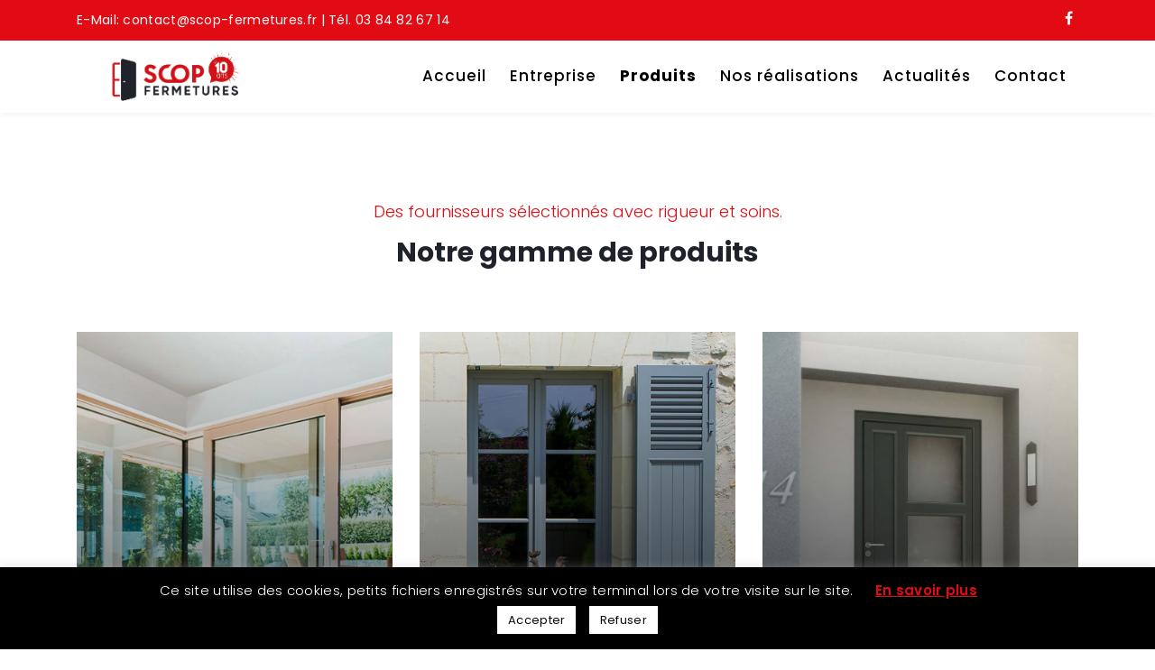

--- FILE ---
content_type: text/html; charset=UTF-8
request_url: https://scop-fermetures.com/produits/
body_size: 22194
content:
<!DOCTYPE html>
<html lang="fr-FR">
<head>
	<meta charset="UTF-8">
	<meta name="viewport" content="width=device-width, initial-scale=1.0">
	<meta http-equiv="X-UA-Compatible" content="IE=edge">
	<link rel="profile" href="https://gmpg.org/xfn/11">
	<link rel="pingback" href="https://scop-fermetures.com/xmlrpc.php">

				<link rel="shortcut icon" href="https://scop-fermetures.com/wp-content/uploads/2020/02/favicon-scop-fermetures-dole.jpg">
	
	<meta name='robots' content='index, follow, max-image-preview:large, max-snippet:-1, max-video-preview:-1' />

	<!-- This site is optimized with the Yoast SEO plugin v26.8 - https://yoast.com/product/yoast-seo-wordpress/ -->
	<title>Produits - SCOP Fermetures</title>
	<link rel="canonical" href="https://scop-fermetures.com/produits/" />
	<meta property="og:locale" content="fr_FR" />
	<meta property="og:type" content="article" />
	<meta property="og:title" content="Produits - SCOP Fermetures" />
	<meta property="og:url" content="https://scop-fermetures.com/produits/" />
	<meta property="og:site_name" content="SCOP Fermetures" />
	<meta property="article:publisher" content="https://www.facebook.com/ScopFermetures" />
	<meta property="article:modified_time" content="2022-07-28T13:46:48+00:00" />
	<meta name="twitter:card" content="summary_large_image" />
	<meta name="twitter:label1" content="Durée de lecture estimée" />
	<meta name="twitter:data1" content="2 minutes" />
	<script type="application/ld+json" class="yoast-schema-graph">{"@context":"https://schema.org","@graph":[{"@type":"WebPage","@id":"https://scop-fermetures.com/produits/","url":"https://scop-fermetures.com/produits/","name":"Produits - SCOP Fermetures","isPartOf":{"@id":"https://scop-fermetures.com/#website"},"datePublished":"2020-03-11T07:33:01+00:00","dateModified":"2022-07-28T13:46:48+00:00","breadcrumb":{"@id":"https://scop-fermetures.com/produits/#breadcrumb"},"inLanguage":"fr-FR","potentialAction":[{"@type":"ReadAction","target":["https://scop-fermetures.com/produits/"]}]},{"@type":"BreadcrumbList","@id":"https://scop-fermetures.com/produits/#breadcrumb","itemListElement":[{"@type":"ListItem","position":1,"name":"Accueil","item":"https://scop-fermetures.com/"},{"@type":"ListItem","position":2,"name":"Produits"}]},{"@type":"WebSite","@id":"https://scop-fermetures.com/#website","url":"https://scop-fermetures.com/","name":"SCOP Fermetures","description":"Poseur de fenêtres, portes, portails, portes de garage à Dole (Jura)","publisher":{"@id":"https://scop-fermetures.com/#organization"},"potentialAction":[{"@type":"SearchAction","target":{"@type":"EntryPoint","urlTemplate":"https://scop-fermetures.com/?s={search_term_string}"},"query-input":{"@type":"PropertyValueSpecification","valueRequired":true,"valueName":"search_term_string"}}],"inLanguage":"fr-FR"},{"@type":"Organization","@id":"https://scop-fermetures.com/#organization","name":"Scop Fermeture","url":"https://scop-fermetures.com/","logo":{"@type":"ImageObject","inLanguage":"fr-FR","@id":"https://scop-fermetures.com/#/schema/logo/image/","url":"https://scop-fermetures.com/wp-content/uploads/2020/02/logo-scop-fermetures-dole-1.png","contentUrl":"https://scop-fermetures.com/wp-content/uploads/2020/02/logo-scop-fermetures-dole-1.png","width":358,"height":120,"caption":"Scop Fermeture"},"image":{"@id":"https://scop-fermetures.com/#/schema/logo/image/"},"sameAs":["https://www.facebook.com/ScopFermetures"]}]}</script>
	<!-- / Yoast SEO plugin. -->


<link rel='dns-prefetch' href='//www.googletagmanager.com' />
<link rel='dns-prefetch' href='//fonts.googleapis.com' />
<link rel='preconnect' href='https://fonts.gstatic.com' crossorigin />
<link rel="alternate" type="application/rss+xml" title="SCOP Fermetures &raquo; Flux" href="https://scop-fermetures.com/feed/" />
<link rel="alternate" type="application/rss+xml" title="SCOP Fermetures &raquo; Flux des commentaires" href="https://scop-fermetures.com/comments/feed/" />
<link rel="alternate" title="oEmbed (JSON)" type="application/json+oembed" href="https://scop-fermetures.com/wp-json/oembed/1.0/embed?url=https%3A%2F%2Fscop-fermetures.com%2Fproduits%2F" />
<link rel="alternate" title="oEmbed (XML)" type="text/xml+oembed" href="https://scop-fermetures.com/wp-json/oembed/1.0/embed?url=https%3A%2F%2Fscop-fermetures.com%2Fproduits%2F&#038;format=xml" />
<style id='wp-img-auto-sizes-contain-inline-css' type='text/css'>
img:is([sizes=auto i],[sizes^="auto," i]){contain-intrinsic-size:3000px 1500px}
/*# sourceURL=wp-img-auto-sizes-contain-inline-css */
</style>
<style id='wp-emoji-styles-inline-css' type='text/css'>

	img.wp-smiley, img.emoji {
		display: inline !important;
		border: none !important;
		box-shadow: none !important;
		height: 1em !important;
		width: 1em !important;
		margin: 0 0.07em !important;
		vertical-align: -0.1em !important;
		background: none !important;
		padding: 0 !important;
	}
/*# sourceURL=wp-emoji-styles-inline-css */
</style>
<link rel='stylesheet' id='wp-block-library-css' href='https://scop-fermetures.com/wp-includes/css/dist/block-library/style.min.css?ver=6.9' type='text/css' media='all' />
<style id='classic-theme-styles-inline-css' type='text/css'>
/*! This file is auto-generated */
.wp-block-button__link{color:#fff;background-color:#32373c;border-radius:9999px;box-shadow:none;text-decoration:none;padding:calc(.667em + 2px) calc(1.333em + 2px);font-size:1.125em}.wp-block-file__button{background:#32373c;color:#fff;text-decoration:none}
/*# sourceURL=/wp-includes/css/classic-themes.min.css */
</style>
<style id='global-styles-inline-css' type='text/css'>
:root{--wp--preset--aspect-ratio--square: 1;--wp--preset--aspect-ratio--4-3: 4/3;--wp--preset--aspect-ratio--3-4: 3/4;--wp--preset--aspect-ratio--3-2: 3/2;--wp--preset--aspect-ratio--2-3: 2/3;--wp--preset--aspect-ratio--16-9: 16/9;--wp--preset--aspect-ratio--9-16: 9/16;--wp--preset--color--black: #000000;--wp--preset--color--cyan-bluish-gray: #abb8c3;--wp--preset--color--white: #ffffff;--wp--preset--color--pale-pink: #f78da7;--wp--preset--color--vivid-red: #cf2e2e;--wp--preset--color--luminous-vivid-orange: #ff6900;--wp--preset--color--luminous-vivid-amber: #fcb900;--wp--preset--color--light-green-cyan: #7bdcb5;--wp--preset--color--vivid-green-cyan: #00d084;--wp--preset--color--pale-cyan-blue: #8ed1fc;--wp--preset--color--vivid-cyan-blue: #0693e3;--wp--preset--color--vivid-purple: #9b51e0;--wp--preset--gradient--vivid-cyan-blue-to-vivid-purple: linear-gradient(135deg,rgb(6,147,227) 0%,rgb(155,81,224) 100%);--wp--preset--gradient--light-green-cyan-to-vivid-green-cyan: linear-gradient(135deg,rgb(122,220,180) 0%,rgb(0,208,130) 100%);--wp--preset--gradient--luminous-vivid-amber-to-luminous-vivid-orange: linear-gradient(135deg,rgb(252,185,0) 0%,rgb(255,105,0) 100%);--wp--preset--gradient--luminous-vivid-orange-to-vivid-red: linear-gradient(135deg,rgb(255,105,0) 0%,rgb(207,46,46) 100%);--wp--preset--gradient--very-light-gray-to-cyan-bluish-gray: linear-gradient(135deg,rgb(238,238,238) 0%,rgb(169,184,195) 100%);--wp--preset--gradient--cool-to-warm-spectrum: linear-gradient(135deg,rgb(74,234,220) 0%,rgb(151,120,209) 20%,rgb(207,42,186) 40%,rgb(238,44,130) 60%,rgb(251,105,98) 80%,rgb(254,248,76) 100%);--wp--preset--gradient--blush-light-purple: linear-gradient(135deg,rgb(255,206,236) 0%,rgb(152,150,240) 100%);--wp--preset--gradient--blush-bordeaux: linear-gradient(135deg,rgb(254,205,165) 0%,rgb(254,45,45) 50%,rgb(107,0,62) 100%);--wp--preset--gradient--luminous-dusk: linear-gradient(135deg,rgb(255,203,112) 0%,rgb(199,81,192) 50%,rgb(65,88,208) 100%);--wp--preset--gradient--pale-ocean: linear-gradient(135deg,rgb(255,245,203) 0%,rgb(182,227,212) 50%,rgb(51,167,181) 100%);--wp--preset--gradient--electric-grass: linear-gradient(135deg,rgb(202,248,128) 0%,rgb(113,206,126) 100%);--wp--preset--gradient--midnight: linear-gradient(135deg,rgb(2,3,129) 0%,rgb(40,116,252) 100%);--wp--preset--font-size--small: 13px;--wp--preset--font-size--medium: 20px;--wp--preset--font-size--large: 36px;--wp--preset--font-size--x-large: 42px;--wp--preset--spacing--20: 0.44rem;--wp--preset--spacing--30: 0.67rem;--wp--preset--spacing--40: 1rem;--wp--preset--spacing--50: 1.5rem;--wp--preset--spacing--60: 2.25rem;--wp--preset--spacing--70: 3.38rem;--wp--preset--spacing--80: 5.06rem;--wp--preset--shadow--natural: 6px 6px 9px rgba(0, 0, 0, 0.2);--wp--preset--shadow--deep: 12px 12px 50px rgba(0, 0, 0, 0.4);--wp--preset--shadow--sharp: 6px 6px 0px rgba(0, 0, 0, 0.2);--wp--preset--shadow--outlined: 6px 6px 0px -3px rgb(255, 255, 255), 6px 6px rgb(0, 0, 0);--wp--preset--shadow--crisp: 6px 6px 0px rgb(0, 0, 0);}:where(.is-layout-flex){gap: 0.5em;}:where(.is-layout-grid){gap: 0.5em;}body .is-layout-flex{display: flex;}.is-layout-flex{flex-wrap: wrap;align-items: center;}.is-layout-flex > :is(*, div){margin: 0;}body .is-layout-grid{display: grid;}.is-layout-grid > :is(*, div){margin: 0;}:where(.wp-block-columns.is-layout-flex){gap: 2em;}:where(.wp-block-columns.is-layout-grid){gap: 2em;}:where(.wp-block-post-template.is-layout-flex){gap: 1.25em;}:where(.wp-block-post-template.is-layout-grid){gap: 1.25em;}.has-black-color{color: var(--wp--preset--color--black) !important;}.has-cyan-bluish-gray-color{color: var(--wp--preset--color--cyan-bluish-gray) !important;}.has-white-color{color: var(--wp--preset--color--white) !important;}.has-pale-pink-color{color: var(--wp--preset--color--pale-pink) !important;}.has-vivid-red-color{color: var(--wp--preset--color--vivid-red) !important;}.has-luminous-vivid-orange-color{color: var(--wp--preset--color--luminous-vivid-orange) !important;}.has-luminous-vivid-amber-color{color: var(--wp--preset--color--luminous-vivid-amber) !important;}.has-light-green-cyan-color{color: var(--wp--preset--color--light-green-cyan) !important;}.has-vivid-green-cyan-color{color: var(--wp--preset--color--vivid-green-cyan) !important;}.has-pale-cyan-blue-color{color: var(--wp--preset--color--pale-cyan-blue) !important;}.has-vivid-cyan-blue-color{color: var(--wp--preset--color--vivid-cyan-blue) !important;}.has-vivid-purple-color{color: var(--wp--preset--color--vivid-purple) !important;}.has-black-background-color{background-color: var(--wp--preset--color--black) !important;}.has-cyan-bluish-gray-background-color{background-color: var(--wp--preset--color--cyan-bluish-gray) !important;}.has-white-background-color{background-color: var(--wp--preset--color--white) !important;}.has-pale-pink-background-color{background-color: var(--wp--preset--color--pale-pink) !important;}.has-vivid-red-background-color{background-color: var(--wp--preset--color--vivid-red) !important;}.has-luminous-vivid-orange-background-color{background-color: var(--wp--preset--color--luminous-vivid-orange) !important;}.has-luminous-vivid-amber-background-color{background-color: var(--wp--preset--color--luminous-vivid-amber) !important;}.has-light-green-cyan-background-color{background-color: var(--wp--preset--color--light-green-cyan) !important;}.has-vivid-green-cyan-background-color{background-color: var(--wp--preset--color--vivid-green-cyan) !important;}.has-pale-cyan-blue-background-color{background-color: var(--wp--preset--color--pale-cyan-blue) !important;}.has-vivid-cyan-blue-background-color{background-color: var(--wp--preset--color--vivid-cyan-blue) !important;}.has-vivid-purple-background-color{background-color: var(--wp--preset--color--vivid-purple) !important;}.has-black-border-color{border-color: var(--wp--preset--color--black) !important;}.has-cyan-bluish-gray-border-color{border-color: var(--wp--preset--color--cyan-bluish-gray) !important;}.has-white-border-color{border-color: var(--wp--preset--color--white) !important;}.has-pale-pink-border-color{border-color: var(--wp--preset--color--pale-pink) !important;}.has-vivid-red-border-color{border-color: var(--wp--preset--color--vivid-red) !important;}.has-luminous-vivid-orange-border-color{border-color: var(--wp--preset--color--luminous-vivid-orange) !important;}.has-luminous-vivid-amber-border-color{border-color: var(--wp--preset--color--luminous-vivid-amber) !important;}.has-light-green-cyan-border-color{border-color: var(--wp--preset--color--light-green-cyan) !important;}.has-vivid-green-cyan-border-color{border-color: var(--wp--preset--color--vivid-green-cyan) !important;}.has-pale-cyan-blue-border-color{border-color: var(--wp--preset--color--pale-cyan-blue) !important;}.has-vivid-cyan-blue-border-color{border-color: var(--wp--preset--color--vivid-cyan-blue) !important;}.has-vivid-purple-border-color{border-color: var(--wp--preset--color--vivid-purple) !important;}.has-vivid-cyan-blue-to-vivid-purple-gradient-background{background: var(--wp--preset--gradient--vivid-cyan-blue-to-vivid-purple) !important;}.has-light-green-cyan-to-vivid-green-cyan-gradient-background{background: var(--wp--preset--gradient--light-green-cyan-to-vivid-green-cyan) !important;}.has-luminous-vivid-amber-to-luminous-vivid-orange-gradient-background{background: var(--wp--preset--gradient--luminous-vivid-amber-to-luminous-vivid-orange) !important;}.has-luminous-vivid-orange-to-vivid-red-gradient-background{background: var(--wp--preset--gradient--luminous-vivid-orange-to-vivid-red) !important;}.has-very-light-gray-to-cyan-bluish-gray-gradient-background{background: var(--wp--preset--gradient--very-light-gray-to-cyan-bluish-gray) !important;}.has-cool-to-warm-spectrum-gradient-background{background: var(--wp--preset--gradient--cool-to-warm-spectrum) !important;}.has-blush-light-purple-gradient-background{background: var(--wp--preset--gradient--blush-light-purple) !important;}.has-blush-bordeaux-gradient-background{background: var(--wp--preset--gradient--blush-bordeaux) !important;}.has-luminous-dusk-gradient-background{background: var(--wp--preset--gradient--luminous-dusk) !important;}.has-pale-ocean-gradient-background{background: var(--wp--preset--gradient--pale-ocean) !important;}.has-electric-grass-gradient-background{background: var(--wp--preset--gradient--electric-grass) !important;}.has-midnight-gradient-background{background: var(--wp--preset--gradient--midnight) !important;}.has-small-font-size{font-size: var(--wp--preset--font-size--small) !important;}.has-medium-font-size{font-size: var(--wp--preset--font-size--medium) !important;}.has-large-font-size{font-size: var(--wp--preset--font-size--large) !important;}.has-x-large-font-size{font-size: var(--wp--preset--font-size--x-large) !important;}
:where(.wp-block-post-template.is-layout-flex){gap: 1.25em;}:where(.wp-block-post-template.is-layout-grid){gap: 1.25em;}
:where(.wp-block-term-template.is-layout-flex){gap: 1.25em;}:where(.wp-block-term-template.is-layout-grid){gap: 1.25em;}
:where(.wp-block-columns.is-layout-flex){gap: 2em;}:where(.wp-block-columns.is-layout-grid){gap: 2em;}
:root :where(.wp-block-pullquote){font-size: 1.5em;line-height: 1.6;}
/*# sourceURL=global-styles-inline-css */
</style>
<link rel='stylesheet' id='contact-form-7-css' href='https://scop-fermetures.com/wp-content/plugins/contact-form-7/includes/css/styles.css?ver=6.1.4' type='text/css' media='all' />
<link rel='stylesheet' id='cookie-law-info-css' href='https://scop-fermetures.com/wp-content/plugins/cookie-law-info/legacy/public/css/cookie-law-info-public.css?ver=3.4.0' type='text/css' media='all' />
<link rel='stylesheet' id='cookie-law-info-gdpr-css' href='https://scop-fermetures.com/wp-content/plugins/cookie-law-info/legacy/public/css/cookie-law-info-gdpr.css?ver=3.4.0' type='text/css' media='all' />
<link rel='stylesheet' id='wpa-css-css' href='https://scop-fermetures.com/wp-content/plugins/honeypot/includes/css/wpa.css?ver=2.3.04' type='text/css' media='all' />
<link rel='stylesheet' id='bootstrap-css' href='https://scop-fermetures.com/wp-content/themes/ituza/assets/css/bootstrap.min.css?ver=3.3.6' type='text/css' media='all' />
<link rel='stylesheet' id='insignia-main-css' href='https://scop-fermetures.com/wp-content/themes/ituza/style.css?ver=6.9' type='text/css' media='all' />
<link rel='stylesheet' id='ituza-child-style-css' href='https://scop-fermetures.com/wp-content/themes/ituza-child/style.css?ver=6.9' type='text/css' media='all' />
<link rel='stylesheet' id='ituza-element-css' href='https://scop-fermetures.com/wp-content/themes/ituza/assets/css/element.css?ver=6.9' type='text/css' media='all' />
<link rel='stylesheet' id='font-awesome-css' href='https://scop-fermetures.com/wp-content/plugins/elementor/assets/lib/font-awesome/css/font-awesome.min.css?ver=4.7.0' type='text/css' media='all' />
<link rel='stylesheet' id='ituza-insignia-icons-css' href='https://scop-fermetures.com/wp-content/themes/ituza/assets/css/insignia-icons.css?ver=6.9' type='text/css' media='all' />
<link rel='stylesheet' id='iconsmind-css' href='https://scop-fermetures.com/wp-content/themes/ituza/assets/css/iconsmind.min.css?ver=6.9' type='text/css' media='all' />
<link rel='stylesheet' id='ituza-style-css' href='https://scop-fermetures.com/wp-content/themes/ituza/style.css?ver=6.9' type='text/css' media='all' />
<style id='ituza-style-inline-css' type='text/css'>
   body{
      display:block
       }

	.ins-breadcrumbs a, .ins-breadcrumbs i,.ins-breadcrumbs .current, #ins-page-title .blog-meta li, #ins-page-title .blog-meta li a { 
	color: #292929 !important;
}

#main-navigation, #main-navigation .main-menu > ul > li > a, #main-navigation .nav-tools li a, #main-navigation.bottom-nav .main-nav-wrapper {
    height: 80px;
}



.vc_tta-style-insignia_tab_layout3 li.vc_tta-tab.vc_active a:before{
  border-color:  #e20b14 !important;
}

.vc_tta-style-insignia_tab_layout2 li.vc_tta-tab.vc_active a:before, .vc_tta-style-insignia_tab_layout2 h4.vc_tta-panel-title a:before{
  background:  #e20b14 !important;
}

.vc_tta-style-insignia_tab_layout2 li.vc_tta-tab.vc_active a, .vc_tta-style-insignia_tab_layout2 li.vc_tta-tab.vc_active a i{
  color:  #e20b14 !important;
}


.hover_solid_primary:hover {
   background: #e20b14!important;
   border-color: #e20b14!important;
   color: #fff!important;
}

.hover_solid_secondary:hover {
   background: #1f222b!important;
   border-color: #1f222b!important;
   color: #fff!important;
}

.hover_outline_primary:hover {
   color: #e20b14!important;
   border-color: #e20b14!important;
   background: transparent!important;
}

.hover_outline_secondary:hover {
   color: #1f222b!important;
   border-color: #1f222b!important;
   background: transparent!important;
}

.pricing-style-3.pricing-box-featured, .pricing-style-3.insignia-pricing-box-wrapper:hover{
  box-shadow: inset 0 0 0 2px #e20b14;
}

.vc_tta-style-insignia_tour_layout1 .vc_tta-tabs-container{
   background: #e20b14!important;
}
/*# sourceURL=ituza-style-inline-css */
</style>
<link rel='stylesheet' id='ituza-navigation-css' href='https://scop-fermetures.com/wp-content/themes/ituza/assets/css/navigation.css?ver=6.9' type='text/css' media='all' />
<link rel='stylesheet' id='animate-css' href='https://scop-fermetures.com/wp-content/themes/ituza/assets/css/animate.min.css?ver=6.9' type='text/css' media='all' />
<link rel='stylesheet' id='ituza-ituza-css-css' href='https://scop-fermetures.com/wp-content/themes/ituza/assets/css/ituza-css.css?ver=6.9' type='text/css' media='all' />
<link rel='stylesheet' id='js_composer_front-css' href='https://scop-fermetures.com/wp-content/plugins/js_composer/assets/css/js_composer.min.css?ver=6.1' type='text/css' media='all' />
<link rel='stylesheet' id='elementor-frontend-css' href='https://scop-fermetures.com/wp-content/plugins/elementor/assets/css/frontend.min.css?ver=3.34.4' type='text/css' media='all' />
<link rel='stylesheet' id='eael-general-css' href='https://scop-fermetures.com/wp-content/plugins/essential-addons-for-elementor-lite/assets/front-end/css/view/general.min.css?ver=6.5.9' type='text/css' media='all' />
<link rel="preload" as="style" href="https://fonts.googleapis.com/css?family=Poppins:100,200,300,400,500,600,700,800,900,100italic,200italic,300italic,400italic,500italic,600italic,700italic,800italic,900italic&#038;display=swap&#038;ver=1717402029" /><link rel="stylesheet" href="https://fonts.googleapis.com/css?family=Poppins:100,200,300,400,500,600,700,800,900,100italic,200italic,300italic,400italic,500italic,600italic,700italic,800italic,900italic&#038;display=swap&#038;ver=1717402029" media="print" onload="this.media='all'"><noscript><link rel="stylesheet" href="https://fonts.googleapis.com/css?family=Poppins:100,200,300,400,500,600,700,800,900,100italic,200italic,300italic,400italic,500italic,600italic,700italic,800italic,900italic&#038;display=swap&#038;ver=1717402029" /></noscript><!--n2css--><!--n2js--><script type="text/javascript" src="https://scop-fermetures.com/wp-includes/js/jquery/jquery.min.js?ver=3.7.1" id="jquery-core-js"></script>
<script type="text/javascript" src="https://scop-fermetures.com/wp-includes/js/jquery/jquery-migrate.min.js?ver=3.4.1" id="jquery-migrate-js"></script>
<script type="text/javascript" id="cookie-law-info-js-extra">
/* <![CDATA[ */
var Cli_Data = {"nn_cookie_ids":["UA-78583539-1"],"cookielist":[],"non_necessary_cookies":{"non-necessary":["UA-78583539-1"]},"ccpaEnabled":"","ccpaRegionBased":"","ccpaBarEnabled":"","strictlyEnabled":["necessary","obligatoire"],"ccpaType":"gdpr","js_blocking":"","custom_integration":"","triggerDomRefresh":"","secure_cookies":""};
var cli_cookiebar_settings = {"animate_speed_hide":"500","animate_speed_show":"500","background":"#000000","border":"#b1a6a6c2","border_on":"","button_1_button_colour":"#ffffff","button_1_button_hover":"#cccccc","button_1_link_colour":"#0a0a0a","button_1_as_button":"1","button_1_new_win":"","button_2_button_colour":"#333","button_2_button_hover":"#292929","button_2_link_colour":"#e20b14","button_2_as_button":"","button_2_hidebar":"","button_3_button_colour":"#ffffff","button_3_button_hover":"#cccccc","button_3_link_colour":"#0a0a0a","button_3_as_button":"1","button_3_new_win":"","button_4_button_colour":"#000","button_4_button_hover":"#000000","button_4_link_colour":"#e20b14","button_4_as_button":"","button_7_button_colour":"#61a229","button_7_button_hover":"#4e8221","button_7_link_colour":"#fff","button_7_as_button":"1","button_7_new_win":"","font_family":"inherit","header_fix":"","notify_animate_hide":"1","notify_animate_show":"","notify_div_id":"#cookie-law-info-bar","notify_position_horizontal":"right","notify_position_vertical":"bottom","scroll_close":"","scroll_close_reload":"","accept_close_reload":"","reject_close_reload":"","showagain_tab":"","showagain_background":"#fff","showagain_border":"#000","showagain_div_id":"#cookie-law-info-again","showagain_x_position":"100px","text":"#ffffff","show_once_yn":"","show_once":"10000","logging_on":"","as_popup":"","popup_overlay":"1","bar_heading_text":"","cookie_bar_as":"banner","popup_showagain_position":"bottom-right","widget_position":"left"};
var log_object = {"ajax_url":"https://scop-fermetures.com/wp-admin/admin-ajax.php"};
//# sourceURL=cookie-law-info-js-extra
/* ]]> */
</script>
<script type="text/javascript" src="https://scop-fermetures.com/wp-content/plugins/cookie-law-info/legacy/public/js/cookie-law-info-public.js?ver=3.4.0" id="cookie-law-info-js"></script>
<script type="text/javascript" src="https://scop-fermetures.com/wp-content/themes/ituza/assets/js/slick.js?ver=6.9" id="slick-js"></script>

<!-- Extrait de code de la balise Google (gtag.js) ajouté par Site Kit -->
<!-- Extrait Google Analytics ajouté par Site Kit -->
<script type="text/javascript" src="https://www.googletagmanager.com/gtag/js?id=GT-M3VP9N" id="google_gtagjs-js" async></script>
<script type="text/javascript" id="google_gtagjs-js-after">
/* <![CDATA[ */
window.dataLayer = window.dataLayer || [];function gtag(){dataLayer.push(arguments);}
gtag("set","linker",{"domains":["scop-fermetures.com"]});
gtag("js", new Date());
gtag("set", "developer_id.dZTNiMT", true);
gtag("config", "GT-M3VP9N");
//# sourceURL=google_gtagjs-js-after
/* ]]> */
</script>
<link rel="https://api.w.org/" href="https://scop-fermetures.com/wp-json/" /><link rel="alternate" title="JSON" type="application/json" href="https://scop-fermetures.com/wp-json/wp/v2/pages/110" /><link rel="EditURI" type="application/rsd+xml" title="RSD" href="https://scop-fermetures.com/xmlrpc.php?rsd" />
<meta name="generator" content="WordPress 6.9" />
<link rel='shortlink' href='https://scop-fermetures.com/?p=110' />
<meta name="generator" content="Redux 4.5.10" /><meta name="generator" content="Site Kit by Google 1.171.0" /><meta name="generator" content="Elementor 3.34.4; features: additional_custom_breakpoints; settings: css_print_method-external, google_font-enabled, font_display-swap">
<style type="text/css">.recentcomments a{display:inline !important;padding:0 !important;margin:0 !important;}</style>			<style>
				.e-con.e-parent:nth-of-type(n+4):not(.e-lazyloaded):not(.e-no-lazyload),
				.e-con.e-parent:nth-of-type(n+4):not(.e-lazyloaded):not(.e-no-lazyload) * {
					background-image: none !important;
				}
				@media screen and (max-height: 1024px) {
					.e-con.e-parent:nth-of-type(n+3):not(.e-lazyloaded):not(.e-no-lazyload),
					.e-con.e-parent:nth-of-type(n+3):not(.e-lazyloaded):not(.e-no-lazyload) * {
						background-image: none !important;
					}
				}
				@media screen and (max-height: 640px) {
					.e-con.e-parent:nth-of-type(n+2):not(.e-lazyloaded):not(.e-no-lazyload),
					.e-con.e-parent:nth-of-type(n+2):not(.e-lazyloaded):not(.e-no-lazyload) * {
						background-image: none !important;
					}
				}
			</style>
			<meta name="generator" content="Powered by WPBakery Page Builder - drag and drop page builder for WordPress."/>
		<style type="text/css" id="wp-custom-css">
			/*Portfolio*/

.page-id-323 .inv-portfolio-hover-6-title {
	display: none !important;
}

.page-id-323 .inv-portfolio-hover-6-cats {
	pointer-events: none;
}

/*Autre*/

.map_responsive {
overflow:hidden;
padding-bottom:80%;
position:relative;
height:0;
}

.map_responsive iframe {
left:0;
top:0;
height:100%;
width:100%;
position:absolute;
}
.n2-ss-slider{
	margin-top:40px!important;
}
.elementor-element-8326e81 .elementor-post__thumbnail{
	height:230px;
}
.elementor-element-8326e81 .elementor-post__text{
	height:280px
}
.elementor-element-517564c .elementor-post__thumbnail{
	height:230px;
}
.elementor-element-517564c .elementor-post__text{
	height:280px
}
 .vc_custom_1584689163308 .ins-image-box-wrapper img{
	height:500px!important
}
.elementor-3801 .elementor-element.elementor-element-0c86cb5{
	margin-top:40px!important;
}
@media (min-width: 768px){
.elementor-column.elementor-col-50, .elementor-column[data-col="50"] {
    width: 100%!important;
}
}
@media (max-width: 768px){
	.elementor-column, .elementor-column-wrap {
    position: relative;
    display: -webkit-box;
    display: -ms-flexbox;
    display: flex;
    flex-direction: column!important;
}
}
.current-menu-item a{
	font-weight:bold!important;
}
.wpb_button, .wpb_content_element, ul.wpb_thumbnails-fluid>li{
	margin-bottom:0px!important;
}		</style>
		<style id="ins_opt-dynamic-css" title="dynamic-css" class="redux-options-output">#main-content-wrapper{padding-top:50px;}#main-content-wrapper{padding-bottom:50px;}.pc-bg, .close-button-menu,  .insignia-sidearea .widget .widget-title:before, .vc_tta-style-insignia_tab_layout2 li.vc_tta-tab.vc_active a, .post-categories.post-classic-category a:hover, .sidebar-wrapper > .widget > .widget-title:before, .business-info-wrapper, .default-post-grid-category a:hover, span.wpcf7-not-valid-tip, .scroll-to-top,.ins-custom-menu-wrapper ul li.current-menu-item a:before, .ins-custom-menu-wrapper ul li a:before, .vc_tta-style-insignia_tab_layout1 ul li.vc_tta-tab.vc_active:after, .vc_tta-style-insignia_tab_layout1 li.vc_tta-tab.vc_active, .pricing-box-button, .pricing-style-2.insignia-pricing-box-wrapper:hover .insignia-pricing-box-header, .ins_solid_button.btn_primary_color, .pricing-style-2.pricing-box-featured .insignia-pricing-box-header, .pricing-style-1.insignia-pricing-box-wrapper:hover .insignia-pricing-box-inner:before, .pricing-style-1.insignia-pricing-box-wrapper.pricing-box-featured .insignia-pricing-box-inner:before, .ins-modal-wrapper .close, .ins-team-popup-wrapper .close, .ins-feature-box-inner:hover .ins-feature-box-button, .nav-tools .woo-cart-count, .tagcloud a:hover, .vc_tta-style-insignia_tab_layout2 ul li.vc_tta-tab.vc_active a:before, nav#pagination ul li .current, .ins-table-wrapper.ins-table-style-3 tr th, .woocommerce a.button.alt:hover, .woocommerce #review_form #respond .form-submit input:hover, .inv-product-hover:hover span.onsale, .sub-menu.minicart .button:hover, .sub-menu.minicart .button, .vc_tta-style-insignia_accordion_layout3 .vc_tta-panel.vc_active h4.vc_tta-panel-title,.woocommerce button.button.alt, .woocommerce button.button.alt:hover, .woocommerce #respond input#submit:hover, .woocommerce a.button:hover, .woocommerce button.button:hover, .woocommerce input.button:hover, .woocommerce ul.products li.product .added_to_cart:hover, .woocommerce ul.products li.product .added_to_cart, .woocommerce a.button:hover,.woocommerce a.button, .ins-add-to-cart-button, #pagination .current a, .post-tags a:hover, .woocommerce a.button.alt, .woocommerce-MyAccount-content .address a, .pricing-border-button.pricing-bg-button, .pricing-pics-box.pricing-pics-bg-box,input[type="submit"], p.return-to-shop a.button.wc-backward,section#footer .widget h5.widget-title:after , .woocommerce-Message.woocommerce-Message--info.woocommerce-info a, input.woocommerce-Button.button, li.woocommerce-MyAccount-navigation-link.is-active, p.form-row input.button.login-btn, a.button.checkout.wc-forward:hover, p.form-row.form-row-last .button, .woocomerce-form .form-row input.button, button.checkout.wc-forward:hover, a.button.view_cart_btn.wc-forward, .woocommerce span.onsale, .about-call-to-action, .about-progress-bar .vc_bar, .apt-clients-details-box h2:after, .about-two-working-box h1:after, .apt-features-text-box h5:after, .service-btn>a:hover, .service-3-btn>a:hover, input.contactus-1-btn, input.contactus-2-btn, ul.c-2-social>li>a:hover, .ins-services-right .ins-services-text:after, .ins-choose-us-section .ins-choose-us-heading:after, .woocommerce button.button, .woocommerce .widget_price_filter .ui-slider .ui-slider-handle, .woocommerce #review_form #respond .form-submit input,.woocommerce div.product form.cart .button , .insignia-button, input.button.size-lg,a.checkout-button.button.icon_right.size-lg.alt.wc-forward, input#place_order, .form-row input.woocommerce-Button.button,.hc-button, .inv-portfolio-filter-button-inner.inv-portfolio-filter-button_solid_bg.active-filter-button, #wrapper .color-scheme-white .inv-portfolio-filter-button-inner.inv-portfolio-filter-button_solid_bg.active-filter-button,  .insignia-testimonial-carousel .slick-arrow:hover{background-color:#e20b14;}p a, .woocommerce-message::before, .post-categories.post-classic-category a, .ins-counter-icon, .ins-float-icon-inner i, .ins-float-right-icon-inner i, .ins-icon-box-icon i, .ins-list-style .ins-icon-list-icon, .default-post-grid-category a, .ins-custom-menu-wrapper ul li a:hover,.ins-custom-menu-wrapper ul li.current-menu-item a, .pricing-style-1 .price, .ins_outline_button.btn_primary_color, .woocommerce div.product .out-of-stock, .pc,.woocommerce a.remove, span.price del+ins, .pc-hover:hover, .inv-portfolio-filter-button-inner.inv-portfolio-filter-button_bordered.active-filter-button, #wrapper .color-scheme-white .inv-portfolio-filter-button-inner.inv-portfolio-filter-button_bordered.active-filter-button, button.inv-portfolio-filter-button-inner.inv-portfolio-filter-button_simple.active-filter-button, #wrapper .color-scheme-white button.inv-portfolio-filter-button-inner.inv-portfolio-filter-button_simple.active-filter-button, .blog-full-thumb-cat-holder .white-color a:hover, form.woocommerce-EditAccountForm.edit-account legend,#customer_login a.lost_password.woo-lost_password2,.lost_password a,.woocommerce-info a.showlogin,.woocommerce-info a.showcoupon,a.button.view_cart_btn.wc-forward:hover,.woocommerce a.remove, .ins_cart_content p.total, .ins_cart_content p.buttons a, span.sp-social-icon-bottom:hover, .ins-faq-num, .nav-tabs>li.active>a , .nav-tabs>li.active>a:focus, .nav-tabs>li.active>a:hover, .woocommerce .widget_shopping_cart .total strong,.woocommerce.widget_shopping_cart .total strong,  ul.product-categories li a:hover, .woocommerce .star-rating span:before,.blog-top-box ul li a:hover,.reply.comment-reply-link.ins_comment_rpl a,.comment-form-message a,.comment-reply-title a, .post-nav-grid-wrapper .post-nav-grid-icon, .tags-single-post-icon-wrapper .tags-single-post-icon, .blog-widget-area aside ul li a:hover, .sidebar-shop-page aside ul li .product-title:hover, .sidebar-shop-page aside ul li a:hover, .after-blog-post .logged-in-as a{color:#e20b14;}.pc-border, .woocommerce-message, .post-categories.post-classic-category a:hover, .post-categories.post-classic-category a, .default-post-grid-category a:hover, .default-post-grid-category a, .sub-menu.minicart .button:hover, .ins_solid_button.btn_primary_color, .ins_outline_button.btn_primary_color, .ins-feature-box-inner:hover .ins-feature-box-button, .insignia-testimonial-carousel .slick-arrow:hover, span.wpcf7-not-valid-tip{border-color:#e20b14;}.sc-bg, .sc-bg-hover:hover, .ins_solid_button.btn_secondary_color, .entry-content .tparrows.gyges:hover, .woocomerce-form .form-row input.button:hover, .woocommerce .widget_price_filter .ui-slider .ui-slider-range, input#place_order:hover,.form-row input.woocommerce-Button.button:hover, .hc-button:hover, nav.header-six.header-six-sticky-menu.fixed-menu,.header-six-sticky-menu.fixed-menu .header-six-right, .inv-portfolio-filter-button-inner.inv-portfolio-filter-button_solid_bg{background-color:#1f222b;}.sc,nav.woocommerce-MyAccount-navigation ul li a, .ins_outline_button.btn_secondary_color, #calendar_wrap th, #wp-calendar #prev a:hover::after, #wp-calendar #next a:hover::after, .navigation li a, .navigation li a:hover, .navigation li.active a, .navigation li.disabled, ul.product_list_widget .product-title, ul.product-categories li a, inv-portfolio-filter-button-inner.inv-portfolio-filter-button_simple, .button-read-more-holder .button-read-more:hover, .inv-blog-grid-6-button a:hover, .fl-contact-social-box ul li .fl-social-icon:hover, .lawyer-right-icon-box:hover .lawyer-right-icon, .blog-widget-area ul li a, .events-list-main-nav li.tribe-events-nav-next a:before, .events-list-main-nav li.tribe-events-nav-next a:after, .roofing-servings-wrapper span.roofing-servings{color:#1f222b;}.sc-border, .navigation li a:hover,  .ins_solid_button.btn_secondary_color, .ins_outline_button.btn_secondary_color, .navigation li.active a,.comments-title,.comment-reply-title.header-six-sticky-menu.fixed-menu .header-six-right:before, .da-counter-inner:hover, .event-button-holder .event-button-bg, .event-button-holder .event-button-bg-small{border-color:#1f222b;}.button-read-more-holder .button-read-more:hover{border-bottom-color:#1f222b;}body, #wrapper{background-color:#fff;}a{color:#1f222b;}a:hover{color:#e20b14;}.sidebar-wrapper > .widget .widget-title, .wpb_content_element > .widget .widgettitle{line-height:26px;letter-spacing:1px;color:#1f222b;font-size:18px;}.sidebar-wrapper a{color:#1f222b;}.sidebar-wrapper a:hover{color:#e20b14;}p,body{font-family:Poppins;line-height:25px;font-weight:400;font-style:normal;color:#1f222b;font-size:14px;}.title-font, .tag-cloud-link{font-family:Poppins;}h1,.inv-title-h1{font-family:Poppins;line-height:54px;letter-spacing:1px;font-weight:normal;font-style:normal;color:#1f222b;font-size:40px;}h2,.inv-title-h2{font-family:Poppins;line-height:48px;letter-spacing:1px;font-weight:700;font-style:normal;color:#e20b14;font-size:35px;}h3,.inv-title-h3{font-family:Poppins;line-height:40px;letter-spacing:0.5px;font-weight:700;font-style:normal;color:#1f222b;font-size:30px;}h4,.inv-title-h4{font-family:Poppins;line-height:37px;letter-spacing:1px;font-weight:600;font-style:normal;color:#1f222b;font-size:25px;}h5,.inv-title-h5{font-family:Poppins;line-height:30px;letter-spacing:1px;font-weight:600;font-style:normal;color:#1f222b;font-size:20px;}h6,.inv-title-h6{font-family:Poppins;line-height:30px;letter-spacing:0.5px;font-weight:600;font-style:normal;color:#1f222b;font-size:18px;}#main-navigation{background-color:#ffffff;}#main-menu > ul > li > a,.main-menu > ul > li > a{font-family:Poppins;text-transform:none;line-height:25px;letter-spacing:1px;font-weight:500;font-style:normal;font-size:17px;}.header-light #main-menu > ul > li > a,.header-light .main-menu > ul > li > a, .header-light .nav-tools .tools-btn-icon{color:#000000;}.header-light #main-menu > ul > li > a:hover,.header-light .main-menu > ul > li > a:hover, .header-light .nav-tools .tools-btn-icon:hover{color:#7a7a7a;}.header-light #main-menu > ul > li.current-page-ancestor > a, .header-light #main-menu > ul > li.current-page-parent > a, .header-light #main-menu > ul > li.current-menu-ancestor > a, .header-light #main-menu > ul > li.current_page_ancestor > a, .header-light #main-menu > ul > li.current_page_item > a, .header-light #main-navigation #main-menu>ul>li.current>a, .header-light #main-navigation .main-menu>ul>li.current>a, .header-light #main-navigation .main-menu>ul>li>.mPS2id-highlight{color:#000000;}.header-scroll-full #main-navigation, .header-scroll-full #header .main-nav, #sticky-nav{background-color:#ffffff;}#topbar{background-color:#e20b14;}#topbar{border-color:transparent;}#topbar,#topbar p, #topbar .topbar-menu > div > ul > li{color:#ffffff;}.topbar a{color:#ffffff;}.topbar a:hover{color:#1f222b;}#topbar .topbar-social a,#topbar .topbar-menu > div > ul > li,#topbar .topbar-menu > div > ul > li:last-child,#topbar .topbar-social a:last-child{border-color:#ffffff;}#header .main-nav .sub-menu{background-color:#fff;}.main-menu ul.sub-menu li a, #main-menu ul.sub-menu li a, .sub-menu-full-width ul.menu-depth-2.sub-sub-menu li a{font-family:Poppins;text-transform:none;line-height:20px;letter-spacing:1px;font-weight:500;font-style:normal;font-size:13px;}#header #main-menu .sub-menu a{color:#282828;}#header #main-menu .sub-menu a:hover{color:#828282;}#ins-page-title{background-color:#f8f8f8;}.ins-page-title-txt>h1{font-family:Poppins;line-height:45px;letter-spacing:1px;font-weight:600;font-style:normal;font-size:35px;}.ins-page-title-txt>h1, .ins-breadcrumbs a, .ins-breadcrumbs, .ins-breadcrumbs i, .ins-breadcrumbs .current{color:#292929;}.ins-page-subtitle{font-family:Poppins;line-height:30px;letter-spacing:1px;font-weight:400;font-style:normal;color:#292929;font-size:16px;}#footer .widget-title{line-height:30px;letter-spacing:1px;color:#fff;font-size:20px;}#footer .textwidget, #footer .widget, #footer  .textwidget p, #footer .social-widget-inner a, #footer .widget_list_tweet_text, #footer .widget_list_tweet_date, #footer .widget li, #footer .widget ul, #footer .widget p, #footer strong, #footer .calendar_wrap tbody tr td, #footer .calendar_wrap thead tr th{color:#ffffff;}#footer .widget a{color:#c4c4c4;}#footer .widget a:hover{color:#fff;}#footer{background-color:#212121;}#copyright{background-color:#1b1b1b;}#copyright, #copyright p, #copyright h1, #copyright h2, #copyright h3, #copyright h4, #copyright h5, #copyright h6, #copyright strong, #copyright li{color:#777777;}#copyright a{color:#999999;}#copyright a:hover{color:#cccccc;}</style><style type="text/css" data-type="vc_shortcodes-custom-css">.vc_custom_1582798995385{margin-top: 90px !important;margin-bottom: 60px !important;}.vc_custom_1584613742706{margin-top: 30px !important;}.vc_custom_1584613894235{margin-top: 20px !important;margin-bottom: 10px !important;}</style><noscript><style> .wpb_animate_when_almost_visible { opacity: 1; }</style></noscript>
</head>

<body class="wp-singular page-template-default page page-id-110 page-parent wp-theme-ituza wp-child-theme-ituza-child wpb-js-composer js-comp-ver-6.1 vc_responsive elementor-default elementor-kit-3494">

	
	
	<!-- Contact Modal Window -->
		<!-- END Contact Modal Window -->


<div id="wrapper" class="header-position-top header-style-classic site-header-sticky no-page-title skin-light">

	
	<!-- start of Header !-->
	<div class="header-sidearea-body-style"></div>
	<header id="header" class="site-header header-light header-scroll-light with-topbar has-mobile-logo m-sticky mobile-dropdown-parent header-sticky dropdown-dark header-separator-shadow" data-scroll-height="80" data-scroll-animation="default" data-skin="light" data-scroll-skin="light">

			
		<!-- BEGIN TOPBAR -->
		<div id="topbar" class="topbar topbar-light">
			<div class="container">
				<div class="topbar-left">
					<div class="topbar-section topbar-text"><p>E-Mail: <a href="mailto:contact@scop-fermetures.fr">contact@scop-fermetures.fr</a> | Tél. 03 84 82 67 14</p></div>				</div>
				<div class="topbar-right">
					<div class="topbar-section topbar-social">
<div class="insignia-main-social-icons clearfix">
	<ul class="clearfix">
							<li><a href="https://www.facebook.com/ScopFermetures" target="_blank" title="Facebook"><i class="fa fa-facebook"></i></a></li>
																																									</ul>
</div>

</div>				</div>
			</div>
		</div>
		<!-- END TOPBAR -->
			
		<div id="main-navigation" class="main-nav">
		
			<div class="main-nav-wrapper">
			
				<div class="container">
				
					<div class="nav-left">					
						<div id="logo">
						
							<a href="https://scop-fermetures.com" class="logo-link"><img src="https://scop-fermetures.com/wp-content/uploads/2023/01/Plan-de-travail-1-copie-5.png" alt="logo" class="logo-dark" style="height:110px;margin-top:-55px"><img src="https://scop-fermetures.com/wp-content/uploads/2023/01/Plan-de-travail-1-copie-5.png" alt="logo" class="logo-white" style="height:110px;margin-top:-55px"><img src="https://scop-fermetures.com/wp-content/uploads/2023/01/Plan-de-travail-1-copie-5.png" alt="logo" class="logo-mobile" style="height:110px;margin-top:-55px"></a>							
						</div>
						
												
					</div>					
					<div class="nav-right">
					
													<nav id="main-menu" class="main-menu">
								<ul id="menu-main-navigation" class="nav"><li  class="menu-item menu-item-type-post_type menu-item-object-page menu-item-home"><a href="https://scop-fermetures.com/"><span>Accueil</span></a></li>
<li  class="menu-item menu-item-type-post_type menu-item-object-page"><a href="https://scop-fermetures.com/qui-sommes-nous/"><span>Entreprise</span></a></li>
<li  class="menu-item menu-item-type-post_type menu-item-object-page current-menu-item page_item page-item-110 current_page_item menu-item-has-children"><a href="https://scop-fermetures.com/produits/"><span>Produits</span></a>
<ul class="sub-menu">
	<li  class="menu-item menu-item-type-post_type menu-item-object-page"><a href="https://scop-fermetures.com/produits/fenetres/"><span>Fenêtres</span></a></li>
	<li  class="menu-item menu-item-type-post_type menu-item-object-page"><a href="https://scop-fermetures.com/produits/volets/"><span>Volets / BSO</span></a></li>
	<li  class="menu-item menu-item-type-post_type menu-item-object-page"><a href="https://scop-fermetures.com/produits/portes/"><span>Portes</span></a></li>
	<li  class="menu-item menu-item-type-post_type menu-item-object-page"><a href="https://scop-fermetures.com/produits/portails-clotures/"><span>Portails, clôtures, …</span></a></li>
	<li  class="menu-item menu-item-type-post_type menu-item-object-page"><a href="https://scop-fermetures.com/produits/portes-de-garage/"><span>Portes de garage</span></a></li>
	<li  class="menu-item menu-item-type-post_type menu-item-object-page"><a href="https://scop-fermetures.com/produits/stores-pergolas/"><span>Stores, Pergolas &#038; Carports</span></a></li>
</ul>
</li>
<li  class="menu-item menu-item-type-post_type menu-item-object-page"><a href="https://scop-fermetures.com/nos-realisations/"><span>Nos réalisations</span></a></li>
<li  class="menu-item menu-item-type-post_type menu-item-object-page"><a href="https://scop-fermetures.com/actualites/"><span>Actualités</span></a></li>
<li  class="menu-item menu-item-type-post_type menu-item-object-page"><a href="https://scop-fermetures.com/contact/"><span>Contact</span></a></li>
</ul>							</nav>
												
						<ul class="nav-tools"><li class="mobile-menu-btn" id="mobile-menu-btn"><div id="mobile-menu-toggle" class="toggle-menu toggle-menu-mobile" data-toggle="mobile-menu" data-effect="hover"><div class="btn-inner"><span></span></div></div></li></ul>								
					</div>
				</div>
			</div>
		</div>
	
		
	<nav id="mobile-nav" class="mobile-nav">
		<div class="container">
			<ul id="menu-main-mobile-navigation" class="nav"><li  class="menu-item menu-item-type-post_type menu-item-object-page menu-item-home"><a href="https://scop-fermetures.com/"><span>Accueil</span></a></li>
<li  class="menu-item menu-item-type-post_type menu-item-object-page"><a href="https://scop-fermetures.com/qui-sommes-nous/"><span>Entreprise</span></a></li>
<li  class="menu-item menu-item-type-post_type menu-item-object-page current-menu-item page_item page-item-110 current_page_item menu-item-has-children"><a href="https://scop-fermetures.com/produits/"><span>Produits</span></a>
<ul class="sub-menu">
	<li  class="menu-item menu-item-type-post_type menu-item-object-page"><a href="https://scop-fermetures.com/produits/fenetres/"><span>Fenêtres</span></a></li>
	<li  class="menu-item menu-item-type-post_type menu-item-object-page"><a href="https://scop-fermetures.com/produits/volets/"><span>Volets / BSO</span></a></li>
	<li  class="menu-item menu-item-type-post_type menu-item-object-page"><a href="https://scop-fermetures.com/produits/portes/"><span>Portes</span></a></li>
	<li  class="menu-item menu-item-type-post_type menu-item-object-page"><a href="https://scop-fermetures.com/produits/portails-clotures/"><span>Portails, clôtures, …</span></a></li>
	<li  class="menu-item menu-item-type-post_type menu-item-object-page"><a href="https://scop-fermetures.com/produits/portes-de-garage/"><span>Portes de garage</span></a></li>
	<li  class="menu-item menu-item-type-post_type menu-item-object-page"><a href="https://scop-fermetures.com/produits/stores-pergolas/"><span>Stores, Pergolas &#038; Carports</span></a></li>
</ul>
</li>
<li  class="menu-item menu-item-type-post_type menu-item-object-page"><a href="https://scop-fermetures.com/nos-realisations/"><span>Nos réalisations</span></a></li>
<li  class="menu-item menu-item-type-post_type menu-item-object-page"><a href="https://scop-fermetures.com/actualites/"><span>Actualités</span></a></li>
<li  class="menu-item menu-item-type-post_type menu-item-object-page"><a href="https://scop-fermetures.com/contact/"><span>Contact</span></a></li>
</ul>				</div>
	</nav>
 
</header>
	<!-- end of Header demo five html !-->

		<section id="main-content-wrapper" class="page-with-no-title"  style="">
 
<div id="content" class="page-layout-full_width">

<div class="main-page-content">
	<div class="container">
		<div class="row">
			
				<div id="page-content" class="page-content-wrapper">
					<article id="post-110" class="post-110 page type-page status-publish hentry">
						<div class="entry-content page-content-inner">
							<div class="vc_row wpb_row vc_row-fluid vc_custom_1582798995385"><div class="wpb_column vc_column_container vc_col-sm-12"><div class="vc_column-inner "><div class="wpb_wrapper"><div class="vc_empty_space"   style="height: 80px"><span class="vc_empty_space_inner"></span></div><div id='ins-heading-69810145ab08b' class='section-heading ins-heading text-center default    '  style='margin-top:0; margin-bottom:0'><h6 class='section-heading-subtitle margin-0px-bottom  no-letter-spacing font-weight-300'>Des fournisseurs sélectionnés avec rigueur et soins.</h6><h3 class='section-heading-title margin-10px-top  default no-letter-spacing'>Notre gamme de produits</h3></div><script type="text/javascript">
		(function(jQuery) {jQuery("head").append("<style>#ins-heading-69810145ab08b .section-heading-subtitle {color: #e20b14;}</style>")
					})(jQuery);
						</script></div></div></div></div><div class="vc_row wpb_row vc_row-fluid vc_row-o-equal-height vc_row-flex"><div class="wpb_column vc_column_container vc_col-sm-4"><div class="vc_column-inner "><div class="wpb_wrapper"><div id='ins-image-box69810145ab226' class='ins-image-box-wrapper ins-image-box-style-5   ' ><div class='ins-image-box-inner'><a href='https://scop-fermetures.com/produits/fenetres/' target='_self'><div class='ins-image-box-5-img position-relative'><img src='https://scop-fermetures.com/wp-content/uploads/2020/02/fenetre-scop-fermetures.jpg' alt='image-box'><div class='ins-image-box-5-title text-white select'><span class='ins-image-box-title-inner letter-spacing-05 title-font font-weight-500 display-block text-extra-large default'><span class='ins-image-box-number'></span> Fenêtres</span></div></div></a></div></div><script type="text/javascript">
		(function(jQuery) {
					})(jQuery);
						</script></div></div></div><div class="wpb_column vc_column_container vc_col-sm-4"><div class="vc_column-inner "><div class="wpb_wrapper"><div id='ins-image-box69810145ab576' class='ins-image-box-wrapper ins-image-box-style-5   ' ><div class='ins-image-box-inner'><a href='https://scop-fermetures.com/produits/volets/' target='_self'><div class='ins-image-box-5-img position-relative'><img src='https://scop-fermetures.com/wp-content/uploads/2020/02/volets-scop-fermetures.jpg' alt='image-box'><div class='ins-image-box-5-title text-white select'><span class='ins-image-box-title-inner letter-spacing-05 title-font font-weight-500 display-block text-extra-large default'><span class='ins-image-box-number'></span> Volets</span></div></div></a></div></div><script type="text/javascript">
		(function(jQuery) {
					})(jQuery);
						</script></div></div></div><div class="wpb_column vc_column_container vc_col-sm-4"><div class="vc_column-inner "><div class="wpb_wrapper"><div id='ins-image-box69810145ab7ff' class='ins-image-box-wrapper ins-image-box-style-5   ' ><div class='ins-image-box-inner'><a href='https://scop-fermetures.com/produits/portes/' target='_self'><div class='ins-image-box-5-img position-relative'><img src='https://scop-fermetures.com/wp-content/uploads/2020/02/portes-scop-fermetures-dole.jpg' alt='image-box'><div class='ins-image-box-5-title text-white select'><span class='ins-image-box-title-inner letter-spacing-05 title-font font-weight-500 display-block text-extra-large default'><span class='ins-image-box-number'></span> Portes</span></div></div></a></div></div><script type="text/javascript">
		(function(jQuery) {
					})(jQuery);
						</script></div></div></div></div><div class="vc_row wpb_row vc_row-fluid vc_custom_1584613742706 vc_row-o-equal-height vc_row-flex"><div class="wpb_column vc_column_container vc_col-sm-4"><div class="vc_column-inner "><div class="wpb_wrapper"><div id='ins-image-box69810145abb8c' class='ins-image-box-wrapper ins-image-box-style-5   ' ><div class='ins-image-box-inner'><a href='https://scop-fermetures.com/produits/portails-clotures/' target='_self'><div class='ins-image-box-5-img position-relative'><img src='https://scop-fermetures.com/wp-content/uploads/2020/02/portails-scop-fermetures.jpg' alt='image-box'><div class='ins-image-box-5-title text-white select'><span class='ins-image-box-title-inner letter-spacing-05 title-font font-weight-500 display-block text-extra-large default'><span class='ins-image-box-number'></span> Portails, clôtures, garde corps &amp; brise-vue</span></div></div></a></div></div><script type="text/javascript">
		(function(jQuery) {
					})(jQuery);
						</script></div></div></div><div class="wpb_column vc_column_container vc_col-sm-4"><div class="vc_column-inner "><div class="wpb_wrapper"><div id='ins-image-box69810145abea5' class='ins-image-box-wrapper ins-image-box-style-5   ' ><div class='ins-image-box-inner'><a href='https://scop-fermetures.com/produits/portes-de-garage/' target='_self'><div class='ins-image-box-5-img position-relative'><img src='https://scop-fermetures.com/wp-content/uploads/2020/02/porte-garage-scop-fermetures.jpg' alt='image-box'><div class='ins-image-box-5-title text-white select'><span class='ins-image-box-title-inner letter-spacing-05 title-font font-weight-500 display-block text-extra-large default'><span class='ins-image-box-number'></span> Portes de garage</span></div></div></a></div></div><script type="text/javascript">
		(function(jQuery) {
					})(jQuery);
						</script></div></div></div><div class="wpb_column vc_column_container vc_col-sm-4"><div class="vc_column-inner "><div class="wpb_wrapper"><div id='ins-image-box69810145ac1a2' class='ins-image-box-wrapper ins-image-box-style-5   ' ><div class='ins-image-box-inner'><a href='https://scop-fermetures.com/produits/stores-pergolas/' target='_self'><div class='ins-image-box-5-img position-relative'><img src='https://scop-fermetures.com/wp-content/uploads/2020/02/pergolas-scop-fermetures.jpg' alt='image-box'><div class='ins-image-box-5-title text-white select'><span class='ins-image-box-title-inner letter-spacing-05 title-font font-weight-500 display-block text-extra-large default'><span class='ins-image-box-number'></span> Stores , Pergolas et Carports</span></div></div></a></div></div><script type="text/javascript">
		(function(jQuery) {
					})(jQuery);
						</script></div></div></div></div><div class="vc_row wpb_row vc_row-fluid vc_custom_1584613894235"><div class="wpb_column vc_column_container vc_col-sm-12"><div class="vc_column-inner "><div class="wpb_wrapper"><div class="vc_empty_space"   style="height: 10px"><span class="vc_empty_space_inner"></span></div><div id='ins-image-box69810145ac5ae' class='ins-image-box-wrapper ins-image-box-style-6 text-center   '  style='background-color: #e20b14;'><div class='ins-image-box-inner'><div class='ins-image-content-wrapper padding-30px-lr padding-35px-tb'><div class='ins-image-box-title margin-10px-bottom'><span class='ins-image-box-title-inner letter-spacing-05 title-font font-weight-500 display-block text-extra-large default'>Toute notre gamme est 100% personnalisable...</span></div><p class='ins-image-box-text text-medium'>car chaque projet est unique !</p><div class='ins-image-box-title margin-20px-top margin-10px-bottom'><a class='ins-image-box-btn title-font pc-bg sc-bg-hover default ' href='https://scop-fermetures.com/contact/' target='_self'>Renseignez-vous</a></div></div></div></div><script type="text/javascript">
		(function(jQuery) {jQuery("head").append("<style>#ins-image-box69810145ac5ae .ins-image-box-title-inner {color: #ffffff;}#ins-image-box69810145ac5ae .ins-image-box-text, #ins-image-box69810145ac5ae .ins-image-box-5-text, , #ins-image-box69810145ac5ae .ins-image-box-6-text {color: #ffffff;}#ins-image-box69810145ac5ae .ins-image-box-btn {color: #e20b14;}#ins-image-box69810145ac5ae.ins-image-box-wrapper:hover .ins-image-box-btn {color: #ffffff;}#ins-image-box69810145ac5ae .ins-image-box-btn {background: #ffffff;}#ins-image-box69810145ac5ae.ins-image-box-wrapper:hover .ins-image-box-btn {background: #424242;}</style>")
					})(jQuery);
						</script></div></div></div></div>
							<div class="entry-links"></div>
						</div>
					</article>
					
							</div>

			
					</div>
	</div>
</div>
</div>
</section>
</div>
	<footer id="footer" class="footer-style-1 ">
	
	
<!-- BEGIN COPYRIGHT -->

		
		<div id="copyright" class="clearfix">
			<div class="container">
				<div class="row">
					<div class="col-md-12">
										<div class="copyright-text col-md-6 no-padding">
													2020 Scop-fermetures.com - <a href="/mentions-legales">Mentions légales</a><br>
<small>Développement : <a href="https://my-production.fr" target="_blank">my-production.fr</a></small>											</div>
					
					<div class="copyright-right col-md-6 no-padding">
													
<div class="insignia-main-social-icons clearfix">
	<ul class="clearfix">
							<li><a href="https://www.facebook.com/ScopFermetures" target="_blank" title="Facebook"><i class="fa fa-facebook"></i></a></li>
																																									</ul>
</div>

											</div>
					
									</div>
			</div>
		</div>
	</div>

<div style="background-color: #1C1C1C; padding: 12px 0;" class="text-footer">
	<div style="display: flex; flex-direction: column; max-width: 1120px; width: 90%; margin: 0 auto;" class="wrapper">
		<p style="font-size: 12px; text-align: left; line-height: 1.2; color: #C2C2C2;">LITIGE – MEDIATION DE LA CONSOMMATION</p>
	
		<p style="font-size: 11px; text-align: left; line-height: 1.2; color: #C2C2C2;">En cas de litige entre le Client et l’entreprise, ceux-ci s’efforceront de le résoudre à l’amiable (le Client adressera une réclamation écrite auprès du professionnel ou, le cas échéant, auprès du Service Relations Clientèle du professionnel).
		A défaut d’accord amiable ou en l’absence de réponse du professionnel dans un délai raisonnable d’un (1) mois, le Client consommateur au sens de l’article L.133-4 du code de la consommation a la possibilité de saisir gratuitement, si un désaccord subsiste, le médiateur compétent inscrit sur la liste des médiateurs établie par la Commission d’évaluation et de contrôle de la médiation de la consommation en application de l’article L.615-1 du code de la consommation, à savoir :
		La Société Médiation Professionnelle
		www.mediateur-consommation-smp.fr
		Alteritae 5 rue Salvaing 12000 Rodez</p>
	</div>
</div>
	
<!-- END COPYRIGHT -->		
	</footer>


<!-- BEGIN BACK TO TOP BUTTON-->

		<a href="#top" id="smoothup" class="scroll-to-top" title="Back to top"><i class="fa fa-angle-up" aria-hidden="true"></i></a>
	
<!-- END BACK TO TOP BUTTON -->

<script type="speculationrules">
{"prefetch":[{"source":"document","where":{"and":[{"href_matches":"/*"},{"not":{"href_matches":["/wp-*.php","/wp-admin/*","/wp-content/uploads/*","/wp-content/*","/wp-content/plugins/*","/wp-content/themes/ituza-child/*","/wp-content/themes/ituza/*","/*\\?(.+)"]}},{"not":{"selector_matches":"a[rel~=\"nofollow\"]"}},{"not":{"selector_matches":".no-prefetch, .no-prefetch a"}}]},"eagerness":"conservative"}]}
</script>
<!--googleoff: all--><div id="cookie-law-info-bar" data-nosnippet="true"><span>Ce site utilise des cookies, petits fichiers enregistrés sur votre terminal lors de votre visite sur le site. <a href="https://scop-fermetures.com/mentions-legales/" id="CONSTANT_OPEN_URL" target="_blank" class="cli-plugin-main-link" style="margin:5px 20px 5px 20px">En savoir plus</a><br />
<a role='button' data-cli_action="accept" id="cookie_action_close_header" class="medium cli-plugin-button cli-plugin-main-button cookie_action_close_header cli_action_button wt-cli-accept-btn" style="margin:5px">Accepter</a> <a role='button' id="cookie_action_close_header_reject" class="medium cli-plugin-button cli-plugin-main-button cookie_action_close_header_reject cli_action_button wt-cli-reject-btn" data-cli_action="reject" style="margin:5px">Refuser</a> </span></div><div id="cookie-law-info-again" data-nosnippet="true"><span id="cookie_hdr_showagain">Privacy &amp; Cookies Policy</span></div><div class="cli-modal" data-nosnippet="true" id="cliSettingsPopup" tabindex="-1" role="dialog" aria-labelledby="cliSettingsPopup" aria-hidden="true">
  <div class="cli-modal-dialog" role="document">
	<div class="cli-modal-content cli-bar-popup">
		  <button type="button" class="cli-modal-close" id="cliModalClose">
			<svg class="" viewBox="0 0 24 24"><path d="M19 6.41l-1.41-1.41-5.59 5.59-5.59-5.59-1.41 1.41 5.59 5.59-5.59 5.59 1.41 1.41 5.59-5.59 5.59 5.59 1.41-1.41-5.59-5.59z"></path><path d="M0 0h24v24h-24z" fill="none"></path></svg>
			<span class="wt-cli-sr-only">Fermer</span>
		  </button>
		  <div class="cli-modal-body">
			<div class="cli-container-fluid cli-tab-container">
	<div class="cli-row">
		<div class="cli-col-12 cli-align-items-stretch cli-px-0">
			<div class="cli-privacy-overview">
				<h4>Privacy Overview</h4>				<div class="cli-privacy-content">
					<div class="cli-privacy-content-text">This website uses cookies to improve your experience while you navigate through the website. Out of these cookies, the cookies that are categorized as necessary are stored on your browser as they are essential for the working of basic functionalities of the website. We also use third-party cookies that help us analyze and understand how you use this website. These cookies will be stored in your browser only with your consent. You also have the option to opt-out of these cookies. But opting out of some of these cookies may have an effect on your browsing experience.</div>
				</div>
				<a class="cli-privacy-readmore" aria-label="Voir plus" role="button" data-readmore-text="Voir plus" data-readless-text="Voir moins"></a>			</div>
		</div>
		<div class="cli-col-12 cli-align-items-stretch cli-px-0 cli-tab-section-container">
												<div class="cli-tab-section">
						<div class="cli-tab-header">
							<a role="button" tabindex="0" class="cli-nav-link cli-settings-mobile" data-target="necessary" data-toggle="cli-toggle-tab">
								Necessary							</a>
															<div class="wt-cli-necessary-checkbox">
									<input type="checkbox" class="cli-user-preference-checkbox"  id="wt-cli-checkbox-necessary" data-id="checkbox-necessary" checked="checked"  />
									<label class="form-check-label" for="wt-cli-checkbox-necessary">Necessary</label>
								</div>
								<span class="cli-necessary-caption">Toujours activé</span>
													</div>
						<div class="cli-tab-content">
							<div class="cli-tab-pane cli-fade" data-id="necessary">
								<div class="wt-cli-cookie-description">
									Necessary cookies are absolutely essential for the website to function properly. This category only includes cookies that ensures basic functionalities and security features of the website. These cookies do not store any personal information.								</div>
							</div>
						</div>
					</div>
																	<div class="cli-tab-section">
						<div class="cli-tab-header">
							<a role="button" tabindex="0" class="cli-nav-link cli-settings-mobile" data-target="non-necessary" data-toggle="cli-toggle-tab">
								Non-necessary							</a>
															<div class="cli-switch">
									<input type="checkbox" id="wt-cli-checkbox-non-necessary" class="cli-user-preference-checkbox"  data-id="checkbox-non-necessary" checked='checked' />
									<label for="wt-cli-checkbox-non-necessary" class="cli-slider" data-cli-enable="Activé" data-cli-disable="Désactivé"><span class="wt-cli-sr-only">Non-necessary</span></label>
								</div>
													</div>
						<div class="cli-tab-content">
							<div class="cli-tab-pane cli-fade" data-id="non-necessary">
								<div class="wt-cli-cookie-description">
									Any cookies that may not be particularly necessary for the website to function and is used specifically to collect user personal data via analytics, ads, other embedded contents are termed as non-necessary cookies. It is mandatory to procure user consent prior to running these cookies on your website.								</div>
							</div>
						</div>
					</div>
										</div>
	</div>
</div>
		  </div>
		  <div class="cli-modal-footer">
			<div class="wt-cli-element cli-container-fluid cli-tab-container">
				<div class="cli-row">
					<div class="cli-col-12 cli-align-items-stretch cli-px-0">
						<div class="cli-tab-footer wt-cli-privacy-overview-actions">
						
															<a id="wt-cli-privacy-save-btn" role="button" tabindex="0" data-cli-action="accept" class="wt-cli-privacy-btn cli_setting_save_button wt-cli-privacy-accept-btn cli-btn">Enregistrer &amp; appliquer</a>
													</div>
						
					</div>
				</div>
			</div>
		</div>
	</div>
  </div>
</div>
<div class="cli-modal-backdrop cli-fade cli-settings-overlay"></div>
<div class="cli-modal-backdrop cli-fade cli-popupbar-overlay"></div>
<!--googleon: all-->
<script type="text/javascript">
if ( jQuery( '.blog-element-main-archive').length ) {
jQuery('.ensign-carousel-slider').slick({
    
        
        
        
	swipeToSlide: true,
	
		
	    responsive: [
    {
      breakpoint: 1024,
      settings: {
        slidesToShow: 2
      }
    },
    {
      breakpoint: 600,
      settings: {
        slidesToShow: 1
      }
    },
    {
      breakpoint: 480,
      settings: {
        slidesToShow: 1
      }
    }
   
  ]

  });
}
</script>


<script type="text/javascript">
if ( jQuery( '.inv-portfolio-carousel-slider').length ) {
jQuery('.inv-portfolio-carousel-slider').slick({
    
    
        
        
    	
	swipeToSlide: true,
	
		
	    
    responsive: [
    {
      breakpoint: 1024,
      settings: {
        slidesToShow: 2
      }
    },
    {
      breakpoint: 600,
      settings: {
        slidesToShow: 1
      }
    },
    {
      breakpoint: 480,
      settings: {
        slidesToShow: 1
      }
    }
   
  ]

  });
}
</script>


			<script>
				const lazyloadRunObserver = () => {
					const lazyloadBackgrounds = document.querySelectorAll( `.e-con.e-parent:not(.e-lazyloaded)` );
					const lazyloadBackgroundObserver = new IntersectionObserver( ( entries ) => {
						entries.forEach( ( entry ) => {
							if ( entry.isIntersecting ) {
								let lazyloadBackground = entry.target;
								if( lazyloadBackground ) {
									lazyloadBackground.classList.add( 'e-lazyloaded' );
								}
								lazyloadBackgroundObserver.unobserve( entry.target );
							}
						});
					}, { rootMargin: '200px 0px 200px 0px' } );
					lazyloadBackgrounds.forEach( ( lazyloadBackground ) => {
						lazyloadBackgroundObserver.observe( lazyloadBackground );
					} );
				};
				const events = [
					'DOMContentLoaded',
					'elementor/lazyload/observe',
				];
				events.forEach( ( event ) => {
					document.addEventListener( event, lazyloadRunObserver );
				} );
			</script>
			<script type="text/html" id="wpb-modifications"></script><link rel='stylesheet' id='slick-css' href='https://scop-fermetures.com/wp-content/themes/ituza/assets/css/slick.css?ver=6.9' type='text/css' media='all' />
<link rel='stylesheet' id='swipebox-css' href='https://scop-fermetures.com/wp-content/themes/ituza/assets/css/swipebox.min.css?ver=6.9' type='text/css' media='all' />
<script type="text/javascript" src="https://scop-fermetures.com/wp-includes/js/dist/hooks.min.js?ver=dd5603f07f9220ed27f1" id="wp-hooks-js"></script>
<script type="text/javascript" src="https://scop-fermetures.com/wp-includes/js/dist/i18n.min.js?ver=c26c3dc7bed366793375" id="wp-i18n-js"></script>
<script type="text/javascript" id="wp-i18n-js-after">
/* <![CDATA[ */
wp.i18n.setLocaleData( { 'text direction\u0004ltr': [ 'ltr' ] } );
//# sourceURL=wp-i18n-js-after
/* ]]> */
</script>
<script type="text/javascript" src="https://scop-fermetures.com/wp-content/plugins/contact-form-7/includes/swv/js/index.js?ver=6.1.4" id="swv-js"></script>
<script type="text/javascript" id="contact-form-7-js-translations">
/* <![CDATA[ */
( function( domain, translations ) {
	var localeData = translations.locale_data[ domain ] || translations.locale_data.messages;
	localeData[""].domain = domain;
	wp.i18n.setLocaleData( localeData, domain );
} )( "contact-form-7", {"translation-revision-date":"2025-02-06 12:02:14+0000","generator":"GlotPress\/4.0.1","domain":"messages","locale_data":{"messages":{"":{"domain":"messages","plural-forms":"nplurals=2; plural=n > 1;","lang":"fr"},"This contact form is placed in the wrong place.":["Ce formulaire de contact est plac\u00e9 dans un mauvais endroit."],"Error:":["Erreur\u00a0:"]}},"comment":{"reference":"includes\/js\/index.js"}} );
//# sourceURL=contact-form-7-js-translations
/* ]]> */
</script>
<script type="text/javascript" id="contact-form-7-js-before">
/* <![CDATA[ */
var wpcf7 = {
    "api": {
        "root": "https:\/\/scop-fermetures.com\/wp-json\/",
        "namespace": "contact-form-7\/v1"
    }
};
//# sourceURL=contact-form-7-js-before
/* ]]> */
</script>
<script type="text/javascript" src="https://scop-fermetures.com/wp-content/plugins/contact-form-7/includes/js/index.js?ver=6.1.4" id="contact-form-7-js"></script>
<script type="text/javascript" src="https://scop-fermetures.com/wp-content/plugins/honeypot/includes/js/wpa.js?ver=2.3.04" id="wpascript-js"></script>
<script type="text/javascript" id="wpascript-js-after">
/* <![CDATA[ */
wpa_field_info = {"wpa_field_name":"dcibrn1861","wpa_field_value":68162,"wpa_add_test":"no"}
//# sourceURL=wpascript-js-after
/* ]]> */
</script>
<script type="text/javascript" src="https://scop-fermetures.com/wp-content/themes/ituza/assets/js/bootstrap.js?ver=1" id="bootstrap-js"></script>
<script type="text/javascript" src="https://www.google.com/recaptcha/api.js?render=6Lf11KcZAAAAAKw67FVSI-jryawuNEtVPQAwzFvM&amp;ver=3.0" id="google-recaptcha-js"></script>
<script type="text/javascript" src="https://scop-fermetures.com/wp-includes/js/dist/vendor/wp-polyfill.min.js?ver=3.15.0" id="wp-polyfill-js"></script>
<script type="text/javascript" id="wpcf7-recaptcha-js-before">
/* <![CDATA[ */
var wpcf7_recaptcha = {
    "sitekey": "6Lf11KcZAAAAAKw67FVSI-jryawuNEtVPQAwzFvM",
    "actions": {
        "homepage": "homepage",
        "contactform": "contactform"
    }
};
//# sourceURL=wpcf7-recaptcha-js-before
/* ]]> */
</script>
<script type="text/javascript" src="https://scop-fermetures.com/wp-content/plugins/contact-form-7/modules/recaptcha/index.js?ver=6.1.4" id="wpcf7-recaptcha-js"></script>
<script type="text/javascript" id="eael-general-js-extra">
/* <![CDATA[ */
var localize = {"ajaxurl":"https://scop-fermetures.com/wp-admin/admin-ajax.php","nonce":"c78a52b96d","i18n":{"added":"Added ","compare":"Compare","loading":"Loading..."},"eael_translate_text":{"required_text":"is a required field","invalid_text":"Invalid","billing_text":"Billing","shipping_text":"Shipping","fg_mfp_counter_text":"of"},"page_permalink":"https://scop-fermetures.com/produits/","cart_redirectition":"no","cart_page_url":"","el_breakpoints":{"mobile":{"label":"Portrait mobile","value":767,"default_value":767,"direction":"max","is_enabled":true},"mobile_extra":{"label":"Mobile Paysage","value":880,"default_value":880,"direction":"max","is_enabled":false},"tablet":{"label":"Tablette en mode portrait","value":1024,"default_value":1024,"direction":"max","is_enabled":true},"tablet_extra":{"label":"Tablette en mode paysage","value":1200,"default_value":1200,"direction":"max","is_enabled":false},"laptop":{"label":"Portable","value":1366,"default_value":1366,"direction":"max","is_enabled":false},"widescreen":{"label":"\u00c9cran large","value":2400,"default_value":2400,"direction":"min","is_enabled":false}}};
//# sourceURL=eael-general-js-extra
/* ]]> */
</script>
<script type="text/javascript" src="https://scop-fermetures.com/wp-content/plugins/essential-addons-for-elementor-lite/assets/front-end/js/view/general.min.js?ver=6.5.9" id="eael-general-js"></script>
<script type="text/javascript" src="https://scop-fermetures.com/wp-content/plugins/js_composer/assets/js/dist/js_composer_front.min.js?ver=6.1" id="wpb_composer_front_js-js"></script>
<script type="text/javascript" src="https://scop-fermetures.com/wp-content/themes/ituza/assets/js/waypoints.min.js?ver=6.9" id="waypoints-js"></script>
<script type="text/javascript" src="https://scop-fermetures.com/wp-content/themes/ituza/assets/js/isotope.pkgd.js?ver=6.9" id="isotope-pkgd-js"></script>
<script type="text/javascript" src="https://scop-fermetures.com/wp-content/themes/ituza/assets/js/masonry-horizontal.js?ver=6.9" id="masonry-horizontal-js"></script>
<script type="text/javascript" src="https://scop-fermetures.com/wp-includes/js/imagesloaded.min.js?ver=5.0.0" id="imagesloaded-js"></script>
<script type="text/javascript" src="https://scop-fermetures.com/wp-content/themes/ituza/assets/js/jquery.counterup.min.js?ver=6.9" id="counterup-js"></script>
<script type="text/javascript" src="https://scop-fermetures.com/wp-content/themes/ituza/assets/js/ituza-js.js?ver=6.9" id="ituza-ituza-js-js"></script>
<script type="text/javascript" src="https://scop-fermetures.com/wp-content/themes/ituza/assets/js/jquery.swipebox.js?ver=6.9" id="swipebox-js"></script>
<script type="text/javascript" src="https://scop-fermetures.com/wp-content/themes/ituza/assets/js/superfish.min.js" id="superfish-js"></script>
<script type="text/javascript" src="https://scop-fermetures.com/wp-content/themes/ituza/assets/js/insignia-navigation.js?ver=1" id="ituza-insignia-navigation-js"></script>
<script id="wp-emoji-settings" type="application/json">
{"baseUrl":"https://s.w.org/images/core/emoji/17.0.2/72x72/","ext":".png","svgUrl":"https://s.w.org/images/core/emoji/17.0.2/svg/","svgExt":".svg","source":{"concatemoji":"https://scop-fermetures.com/wp-includes/js/wp-emoji-release.min.js?ver=6.9"}}
</script>
<script type="module">
/* <![CDATA[ */
/*! This file is auto-generated */
const a=JSON.parse(document.getElementById("wp-emoji-settings").textContent),o=(window._wpemojiSettings=a,"wpEmojiSettingsSupports"),s=["flag","emoji"];function i(e){try{var t={supportTests:e,timestamp:(new Date).valueOf()};sessionStorage.setItem(o,JSON.stringify(t))}catch(e){}}function c(e,t,n){e.clearRect(0,0,e.canvas.width,e.canvas.height),e.fillText(t,0,0);t=new Uint32Array(e.getImageData(0,0,e.canvas.width,e.canvas.height).data);e.clearRect(0,0,e.canvas.width,e.canvas.height),e.fillText(n,0,0);const a=new Uint32Array(e.getImageData(0,0,e.canvas.width,e.canvas.height).data);return t.every((e,t)=>e===a[t])}function p(e,t){e.clearRect(0,0,e.canvas.width,e.canvas.height),e.fillText(t,0,0);var n=e.getImageData(16,16,1,1);for(let e=0;e<n.data.length;e++)if(0!==n.data[e])return!1;return!0}function u(e,t,n,a){switch(t){case"flag":return n(e,"\ud83c\udff3\ufe0f\u200d\u26a7\ufe0f","\ud83c\udff3\ufe0f\u200b\u26a7\ufe0f")?!1:!n(e,"\ud83c\udde8\ud83c\uddf6","\ud83c\udde8\u200b\ud83c\uddf6")&&!n(e,"\ud83c\udff4\udb40\udc67\udb40\udc62\udb40\udc65\udb40\udc6e\udb40\udc67\udb40\udc7f","\ud83c\udff4\u200b\udb40\udc67\u200b\udb40\udc62\u200b\udb40\udc65\u200b\udb40\udc6e\u200b\udb40\udc67\u200b\udb40\udc7f");case"emoji":return!a(e,"\ud83e\u1fac8")}return!1}function f(e,t,n,a){let r;const o=(r="undefined"!=typeof WorkerGlobalScope&&self instanceof WorkerGlobalScope?new OffscreenCanvas(300,150):document.createElement("canvas")).getContext("2d",{willReadFrequently:!0}),s=(o.textBaseline="top",o.font="600 32px Arial",{});return e.forEach(e=>{s[e]=t(o,e,n,a)}),s}function r(e){var t=document.createElement("script");t.src=e,t.defer=!0,document.head.appendChild(t)}a.supports={everything:!0,everythingExceptFlag:!0},new Promise(t=>{let n=function(){try{var e=JSON.parse(sessionStorage.getItem(o));if("object"==typeof e&&"number"==typeof e.timestamp&&(new Date).valueOf()<e.timestamp+604800&&"object"==typeof e.supportTests)return e.supportTests}catch(e){}return null}();if(!n){if("undefined"!=typeof Worker&&"undefined"!=typeof OffscreenCanvas&&"undefined"!=typeof URL&&URL.createObjectURL&&"undefined"!=typeof Blob)try{var e="postMessage("+f.toString()+"("+[JSON.stringify(s),u.toString(),c.toString(),p.toString()].join(",")+"));",a=new Blob([e],{type:"text/javascript"});const r=new Worker(URL.createObjectURL(a),{name:"wpTestEmojiSupports"});return void(r.onmessage=e=>{i(n=e.data),r.terminate(),t(n)})}catch(e){}i(n=f(s,u,c,p))}t(n)}).then(e=>{for(const n in e)a.supports[n]=e[n],a.supports.everything=a.supports.everything&&a.supports[n],"flag"!==n&&(a.supports.everythingExceptFlag=a.supports.everythingExceptFlag&&a.supports[n]);var t;a.supports.everythingExceptFlag=a.supports.everythingExceptFlag&&!a.supports.flag,a.supports.everything||((t=a.source||{}).concatemoji?r(t.concatemoji):t.wpemoji&&t.twemoji&&(r(t.twemoji),r(t.wpemoji)))});
//# sourceURL=https://scop-fermetures.com/wp-includes/js/wp-emoji-loader.min.js
/* ]]> */
</script>

</body>
</html>

--- FILE ---
content_type: text/html; charset=utf-8
request_url: https://www.google.com/recaptcha/api2/anchor?ar=1&k=6Lf11KcZAAAAAKw67FVSI-jryawuNEtVPQAwzFvM&co=aHR0cHM6Ly9zY29wLWZlcm1ldHVyZXMuY29tOjQ0Mw..&hl=en&v=N67nZn4AqZkNcbeMu4prBgzg&size=invisible&anchor-ms=20000&execute-ms=30000&cb=f83abzbpkbqp
body_size: 48905
content:
<!DOCTYPE HTML><html dir="ltr" lang="en"><head><meta http-equiv="Content-Type" content="text/html; charset=UTF-8">
<meta http-equiv="X-UA-Compatible" content="IE=edge">
<title>reCAPTCHA</title>
<style type="text/css">
/* cyrillic-ext */
@font-face {
  font-family: 'Roboto';
  font-style: normal;
  font-weight: 400;
  font-stretch: 100%;
  src: url(//fonts.gstatic.com/s/roboto/v48/KFO7CnqEu92Fr1ME7kSn66aGLdTylUAMa3GUBHMdazTgWw.woff2) format('woff2');
  unicode-range: U+0460-052F, U+1C80-1C8A, U+20B4, U+2DE0-2DFF, U+A640-A69F, U+FE2E-FE2F;
}
/* cyrillic */
@font-face {
  font-family: 'Roboto';
  font-style: normal;
  font-weight: 400;
  font-stretch: 100%;
  src: url(//fonts.gstatic.com/s/roboto/v48/KFO7CnqEu92Fr1ME7kSn66aGLdTylUAMa3iUBHMdazTgWw.woff2) format('woff2');
  unicode-range: U+0301, U+0400-045F, U+0490-0491, U+04B0-04B1, U+2116;
}
/* greek-ext */
@font-face {
  font-family: 'Roboto';
  font-style: normal;
  font-weight: 400;
  font-stretch: 100%;
  src: url(//fonts.gstatic.com/s/roboto/v48/KFO7CnqEu92Fr1ME7kSn66aGLdTylUAMa3CUBHMdazTgWw.woff2) format('woff2');
  unicode-range: U+1F00-1FFF;
}
/* greek */
@font-face {
  font-family: 'Roboto';
  font-style: normal;
  font-weight: 400;
  font-stretch: 100%;
  src: url(//fonts.gstatic.com/s/roboto/v48/KFO7CnqEu92Fr1ME7kSn66aGLdTylUAMa3-UBHMdazTgWw.woff2) format('woff2');
  unicode-range: U+0370-0377, U+037A-037F, U+0384-038A, U+038C, U+038E-03A1, U+03A3-03FF;
}
/* math */
@font-face {
  font-family: 'Roboto';
  font-style: normal;
  font-weight: 400;
  font-stretch: 100%;
  src: url(//fonts.gstatic.com/s/roboto/v48/KFO7CnqEu92Fr1ME7kSn66aGLdTylUAMawCUBHMdazTgWw.woff2) format('woff2');
  unicode-range: U+0302-0303, U+0305, U+0307-0308, U+0310, U+0312, U+0315, U+031A, U+0326-0327, U+032C, U+032F-0330, U+0332-0333, U+0338, U+033A, U+0346, U+034D, U+0391-03A1, U+03A3-03A9, U+03B1-03C9, U+03D1, U+03D5-03D6, U+03F0-03F1, U+03F4-03F5, U+2016-2017, U+2034-2038, U+203C, U+2040, U+2043, U+2047, U+2050, U+2057, U+205F, U+2070-2071, U+2074-208E, U+2090-209C, U+20D0-20DC, U+20E1, U+20E5-20EF, U+2100-2112, U+2114-2115, U+2117-2121, U+2123-214F, U+2190, U+2192, U+2194-21AE, U+21B0-21E5, U+21F1-21F2, U+21F4-2211, U+2213-2214, U+2216-22FF, U+2308-230B, U+2310, U+2319, U+231C-2321, U+2336-237A, U+237C, U+2395, U+239B-23B7, U+23D0, U+23DC-23E1, U+2474-2475, U+25AF, U+25B3, U+25B7, U+25BD, U+25C1, U+25CA, U+25CC, U+25FB, U+266D-266F, U+27C0-27FF, U+2900-2AFF, U+2B0E-2B11, U+2B30-2B4C, U+2BFE, U+3030, U+FF5B, U+FF5D, U+1D400-1D7FF, U+1EE00-1EEFF;
}
/* symbols */
@font-face {
  font-family: 'Roboto';
  font-style: normal;
  font-weight: 400;
  font-stretch: 100%;
  src: url(//fonts.gstatic.com/s/roboto/v48/KFO7CnqEu92Fr1ME7kSn66aGLdTylUAMaxKUBHMdazTgWw.woff2) format('woff2');
  unicode-range: U+0001-000C, U+000E-001F, U+007F-009F, U+20DD-20E0, U+20E2-20E4, U+2150-218F, U+2190, U+2192, U+2194-2199, U+21AF, U+21E6-21F0, U+21F3, U+2218-2219, U+2299, U+22C4-22C6, U+2300-243F, U+2440-244A, U+2460-24FF, U+25A0-27BF, U+2800-28FF, U+2921-2922, U+2981, U+29BF, U+29EB, U+2B00-2BFF, U+4DC0-4DFF, U+FFF9-FFFB, U+10140-1018E, U+10190-1019C, U+101A0, U+101D0-101FD, U+102E0-102FB, U+10E60-10E7E, U+1D2C0-1D2D3, U+1D2E0-1D37F, U+1F000-1F0FF, U+1F100-1F1AD, U+1F1E6-1F1FF, U+1F30D-1F30F, U+1F315, U+1F31C, U+1F31E, U+1F320-1F32C, U+1F336, U+1F378, U+1F37D, U+1F382, U+1F393-1F39F, U+1F3A7-1F3A8, U+1F3AC-1F3AF, U+1F3C2, U+1F3C4-1F3C6, U+1F3CA-1F3CE, U+1F3D4-1F3E0, U+1F3ED, U+1F3F1-1F3F3, U+1F3F5-1F3F7, U+1F408, U+1F415, U+1F41F, U+1F426, U+1F43F, U+1F441-1F442, U+1F444, U+1F446-1F449, U+1F44C-1F44E, U+1F453, U+1F46A, U+1F47D, U+1F4A3, U+1F4B0, U+1F4B3, U+1F4B9, U+1F4BB, U+1F4BF, U+1F4C8-1F4CB, U+1F4D6, U+1F4DA, U+1F4DF, U+1F4E3-1F4E6, U+1F4EA-1F4ED, U+1F4F7, U+1F4F9-1F4FB, U+1F4FD-1F4FE, U+1F503, U+1F507-1F50B, U+1F50D, U+1F512-1F513, U+1F53E-1F54A, U+1F54F-1F5FA, U+1F610, U+1F650-1F67F, U+1F687, U+1F68D, U+1F691, U+1F694, U+1F698, U+1F6AD, U+1F6B2, U+1F6B9-1F6BA, U+1F6BC, U+1F6C6-1F6CF, U+1F6D3-1F6D7, U+1F6E0-1F6EA, U+1F6F0-1F6F3, U+1F6F7-1F6FC, U+1F700-1F7FF, U+1F800-1F80B, U+1F810-1F847, U+1F850-1F859, U+1F860-1F887, U+1F890-1F8AD, U+1F8B0-1F8BB, U+1F8C0-1F8C1, U+1F900-1F90B, U+1F93B, U+1F946, U+1F984, U+1F996, U+1F9E9, U+1FA00-1FA6F, U+1FA70-1FA7C, U+1FA80-1FA89, U+1FA8F-1FAC6, U+1FACE-1FADC, U+1FADF-1FAE9, U+1FAF0-1FAF8, U+1FB00-1FBFF;
}
/* vietnamese */
@font-face {
  font-family: 'Roboto';
  font-style: normal;
  font-weight: 400;
  font-stretch: 100%;
  src: url(//fonts.gstatic.com/s/roboto/v48/KFO7CnqEu92Fr1ME7kSn66aGLdTylUAMa3OUBHMdazTgWw.woff2) format('woff2');
  unicode-range: U+0102-0103, U+0110-0111, U+0128-0129, U+0168-0169, U+01A0-01A1, U+01AF-01B0, U+0300-0301, U+0303-0304, U+0308-0309, U+0323, U+0329, U+1EA0-1EF9, U+20AB;
}
/* latin-ext */
@font-face {
  font-family: 'Roboto';
  font-style: normal;
  font-weight: 400;
  font-stretch: 100%;
  src: url(//fonts.gstatic.com/s/roboto/v48/KFO7CnqEu92Fr1ME7kSn66aGLdTylUAMa3KUBHMdazTgWw.woff2) format('woff2');
  unicode-range: U+0100-02BA, U+02BD-02C5, U+02C7-02CC, U+02CE-02D7, U+02DD-02FF, U+0304, U+0308, U+0329, U+1D00-1DBF, U+1E00-1E9F, U+1EF2-1EFF, U+2020, U+20A0-20AB, U+20AD-20C0, U+2113, U+2C60-2C7F, U+A720-A7FF;
}
/* latin */
@font-face {
  font-family: 'Roboto';
  font-style: normal;
  font-weight: 400;
  font-stretch: 100%;
  src: url(//fonts.gstatic.com/s/roboto/v48/KFO7CnqEu92Fr1ME7kSn66aGLdTylUAMa3yUBHMdazQ.woff2) format('woff2');
  unicode-range: U+0000-00FF, U+0131, U+0152-0153, U+02BB-02BC, U+02C6, U+02DA, U+02DC, U+0304, U+0308, U+0329, U+2000-206F, U+20AC, U+2122, U+2191, U+2193, U+2212, U+2215, U+FEFF, U+FFFD;
}
/* cyrillic-ext */
@font-face {
  font-family: 'Roboto';
  font-style: normal;
  font-weight: 500;
  font-stretch: 100%;
  src: url(//fonts.gstatic.com/s/roboto/v48/KFO7CnqEu92Fr1ME7kSn66aGLdTylUAMa3GUBHMdazTgWw.woff2) format('woff2');
  unicode-range: U+0460-052F, U+1C80-1C8A, U+20B4, U+2DE0-2DFF, U+A640-A69F, U+FE2E-FE2F;
}
/* cyrillic */
@font-face {
  font-family: 'Roboto';
  font-style: normal;
  font-weight: 500;
  font-stretch: 100%;
  src: url(//fonts.gstatic.com/s/roboto/v48/KFO7CnqEu92Fr1ME7kSn66aGLdTylUAMa3iUBHMdazTgWw.woff2) format('woff2');
  unicode-range: U+0301, U+0400-045F, U+0490-0491, U+04B0-04B1, U+2116;
}
/* greek-ext */
@font-face {
  font-family: 'Roboto';
  font-style: normal;
  font-weight: 500;
  font-stretch: 100%;
  src: url(//fonts.gstatic.com/s/roboto/v48/KFO7CnqEu92Fr1ME7kSn66aGLdTylUAMa3CUBHMdazTgWw.woff2) format('woff2');
  unicode-range: U+1F00-1FFF;
}
/* greek */
@font-face {
  font-family: 'Roboto';
  font-style: normal;
  font-weight: 500;
  font-stretch: 100%;
  src: url(//fonts.gstatic.com/s/roboto/v48/KFO7CnqEu92Fr1ME7kSn66aGLdTylUAMa3-UBHMdazTgWw.woff2) format('woff2');
  unicode-range: U+0370-0377, U+037A-037F, U+0384-038A, U+038C, U+038E-03A1, U+03A3-03FF;
}
/* math */
@font-face {
  font-family: 'Roboto';
  font-style: normal;
  font-weight: 500;
  font-stretch: 100%;
  src: url(//fonts.gstatic.com/s/roboto/v48/KFO7CnqEu92Fr1ME7kSn66aGLdTylUAMawCUBHMdazTgWw.woff2) format('woff2');
  unicode-range: U+0302-0303, U+0305, U+0307-0308, U+0310, U+0312, U+0315, U+031A, U+0326-0327, U+032C, U+032F-0330, U+0332-0333, U+0338, U+033A, U+0346, U+034D, U+0391-03A1, U+03A3-03A9, U+03B1-03C9, U+03D1, U+03D5-03D6, U+03F0-03F1, U+03F4-03F5, U+2016-2017, U+2034-2038, U+203C, U+2040, U+2043, U+2047, U+2050, U+2057, U+205F, U+2070-2071, U+2074-208E, U+2090-209C, U+20D0-20DC, U+20E1, U+20E5-20EF, U+2100-2112, U+2114-2115, U+2117-2121, U+2123-214F, U+2190, U+2192, U+2194-21AE, U+21B0-21E5, U+21F1-21F2, U+21F4-2211, U+2213-2214, U+2216-22FF, U+2308-230B, U+2310, U+2319, U+231C-2321, U+2336-237A, U+237C, U+2395, U+239B-23B7, U+23D0, U+23DC-23E1, U+2474-2475, U+25AF, U+25B3, U+25B7, U+25BD, U+25C1, U+25CA, U+25CC, U+25FB, U+266D-266F, U+27C0-27FF, U+2900-2AFF, U+2B0E-2B11, U+2B30-2B4C, U+2BFE, U+3030, U+FF5B, U+FF5D, U+1D400-1D7FF, U+1EE00-1EEFF;
}
/* symbols */
@font-face {
  font-family: 'Roboto';
  font-style: normal;
  font-weight: 500;
  font-stretch: 100%;
  src: url(//fonts.gstatic.com/s/roboto/v48/KFO7CnqEu92Fr1ME7kSn66aGLdTylUAMaxKUBHMdazTgWw.woff2) format('woff2');
  unicode-range: U+0001-000C, U+000E-001F, U+007F-009F, U+20DD-20E0, U+20E2-20E4, U+2150-218F, U+2190, U+2192, U+2194-2199, U+21AF, U+21E6-21F0, U+21F3, U+2218-2219, U+2299, U+22C4-22C6, U+2300-243F, U+2440-244A, U+2460-24FF, U+25A0-27BF, U+2800-28FF, U+2921-2922, U+2981, U+29BF, U+29EB, U+2B00-2BFF, U+4DC0-4DFF, U+FFF9-FFFB, U+10140-1018E, U+10190-1019C, U+101A0, U+101D0-101FD, U+102E0-102FB, U+10E60-10E7E, U+1D2C0-1D2D3, U+1D2E0-1D37F, U+1F000-1F0FF, U+1F100-1F1AD, U+1F1E6-1F1FF, U+1F30D-1F30F, U+1F315, U+1F31C, U+1F31E, U+1F320-1F32C, U+1F336, U+1F378, U+1F37D, U+1F382, U+1F393-1F39F, U+1F3A7-1F3A8, U+1F3AC-1F3AF, U+1F3C2, U+1F3C4-1F3C6, U+1F3CA-1F3CE, U+1F3D4-1F3E0, U+1F3ED, U+1F3F1-1F3F3, U+1F3F5-1F3F7, U+1F408, U+1F415, U+1F41F, U+1F426, U+1F43F, U+1F441-1F442, U+1F444, U+1F446-1F449, U+1F44C-1F44E, U+1F453, U+1F46A, U+1F47D, U+1F4A3, U+1F4B0, U+1F4B3, U+1F4B9, U+1F4BB, U+1F4BF, U+1F4C8-1F4CB, U+1F4D6, U+1F4DA, U+1F4DF, U+1F4E3-1F4E6, U+1F4EA-1F4ED, U+1F4F7, U+1F4F9-1F4FB, U+1F4FD-1F4FE, U+1F503, U+1F507-1F50B, U+1F50D, U+1F512-1F513, U+1F53E-1F54A, U+1F54F-1F5FA, U+1F610, U+1F650-1F67F, U+1F687, U+1F68D, U+1F691, U+1F694, U+1F698, U+1F6AD, U+1F6B2, U+1F6B9-1F6BA, U+1F6BC, U+1F6C6-1F6CF, U+1F6D3-1F6D7, U+1F6E0-1F6EA, U+1F6F0-1F6F3, U+1F6F7-1F6FC, U+1F700-1F7FF, U+1F800-1F80B, U+1F810-1F847, U+1F850-1F859, U+1F860-1F887, U+1F890-1F8AD, U+1F8B0-1F8BB, U+1F8C0-1F8C1, U+1F900-1F90B, U+1F93B, U+1F946, U+1F984, U+1F996, U+1F9E9, U+1FA00-1FA6F, U+1FA70-1FA7C, U+1FA80-1FA89, U+1FA8F-1FAC6, U+1FACE-1FADC, U+1FADF-1FAE9, U+1FAF0-1FAF8, U+1FB00-1FBFF;
}
/* vietnamese */
@font-face {
  font-family: 'Roboto';
  font-style: normal;
  font-weight: 500;
  font-stretch: 100%;
  src: url(//fonts.gstatic.com/s/roboto/v48/KFO7CnqEu92Fr1ME7kSn66aGLdTylUAMa3OUBHMdazTgWw.woff2) format('woff2');
  unicode-range: U+0102-0103, U+0110-0111, U+0128-0129, U+0168-0169, U+01A0-01A1, U+01AF-01B0, U+0300-0301, U+0303-0304, U+0308-0309, U+0323, U+0329, U+1EA0-1EF9, U+20AB;
}
/* latin-ext */
@font-face {
  font-family: 'Roboto';
  font-style: normal;
  font-weight: 500;
  font-stretch: 100%;
  src: url(//fonts.gstatic.com/s/roboto/v48/KFO7CnqEu92Fr1ME7kSn66aGLdTylUAMa3KUBHMdazTgWw.woff2) format('woff2');
  unicode-range: U+0100-02BA, U+02BD-02C5, U+02C7-02CC, U+02CE-02D7, U+02DD-02FF, U+0304, U+0308, U+0329, U+1D00-1DBF, U+1E00-1E9F, U+1EF2-1EFF, U+2020, U+20A0-20AB, U+20AD-20C0, U+2113, U+2C60-2C7F, U+A720-A7FF;
}
/* latin */
@font-face {
  font-family: 'Roboto';
  font-style: normal;
  font-weight: 500;
  font-stretch: 100%;
  src: url(//fonts.gstatic.com/s/roboto/v48/KFO7CnqEu92Fr1ME7kSn66aGLdTylUAMa3yUBHMdazQ.woff2) format('woff2');
  unicode-range: U+0000-00FF, U+0131, U+0152-0153, U+02BB-02BC, U+02C6, U+02DA, U+02DC, U+0304, U+0308, U+0329, U+2000-206F, U+20AC, U+2122, U+2191, U+2193, U+2212, U+2215, U+FEFF, U+FFFD;
}
/* cyrillic-ext */
@font-face {
  font-family: 'Roboto';
  font-style: normal;
  font-weight: 900;
  font-stretch: 100%;
  src: url(//fonts.gstatic.com/s/roboto/v48/KFO7CnqEu92Fr1ME7kSn66aGLdTylUAMa3GUBHMdazTgWw.woff2) format('woff2');
  unicode-range: U+0460-052F, U+1C80-1C8A, U+20B4, U+2DE0-2DFF, U+A640-A69F, U+FE2E-FE2F;
}
/* cyrillic */
@font-face {
  font-family: 'Roboto';
  font-style: normal;
  font-weight: 900;
  font-stretch: 100%;
  src: url(//fonts.gstatic.com/s/roboto/v48/KFO7CnqEu92Fr1ME7kSn66aGLdTylUAMa3iUBHMdazTgWw.woff2) format('woff2');
  unicode-range: U+0301, U+0400-045F, U+0490-0491, U+04B0-04B1, U+2116;
}
/* greek-ext */
@font-face {
  font-family: 'Roboto';
  font-style: normal;
  font-weight: 900;
  font-stretch: 100%;
  src: url(//fonts.gstatic.com/s/roboto/v48/KFO7CnqEu92Fr1ME7kSn66aGLdTylUAMa3CUBHMdazTgWw.woff2) format('woff2');
  unicode-range: U+1F00-1FFF;
}
/* greek */
@font-face {
  font-family: 'Roboto';
  font-style: normal;
  font-weight: 900;
  font-stretch: 100%;
  src: url(//fonts.gstatic.com/s/roboto/v48/KFO7CnqEu92Fr1ME7kSn66aGLdTylUAMa3-UBHMdazTgWw.woff2) format('woff2');
  unicode-range: U+0370-0377, U+037A-037F, U+0384-038A, U+038C, U+038E-03A1, U+03A3-03FF;
}
/* math */
@font-face {
  font-family: 'Roboto';
  font-style: normal;
  font-weight: 900;
  font-stretch: 100%;
  src: url(//fonts.gstatic.com/s/roboto/v48/KFO7CnqEu92Fr1ME7kSn66aGLdTylUAMawCUBHMdazTgWw.woff2) format('woff2');
  unicode-range: U+0302-0303, U+0305, U+0307-0308, U+0310, U+0312, U+0315, U+031A, U+0326-0327, U+032C, U+032F-0330, U+0332-0333, U+0338, U+033A, U+0346, U+034D, U+0391-03A1, U+03A3-03A9, U+03B1-03C9, U+03D1, U+03D5-03D6, U+03F0-03F1, U+03F4-03F5, U+2016-2017, U+2034-2038, U+203C, U+2040, U+2043, U+2047, U+2050, U+2057, U+205F, U+2070-2071, U+2074-208E, U+2090-209C, U+20D0-20DC, U+20E1, U+20E5-20EF, U+2100-2112, U+2114-2115, U+2117-2121, U+2123-214F, U+2190, U+2192, U+2194-21AE, U+21B0-21E5, U+21F1-21F2, U+21F4-2211, U+2213-2214, U+2216-22FF, U+2308-230B, U+2310, U+2319, U+231C-2321, U+2336-237A, U+237C, U+2395, U+239B-23B7, U+23D0, U+23DC-23E1, U+2474-2475, U+25AF, U+25B3, U+25B7, U+25BD, U+25C1, U+25CA, U+25CC, U+25FB, U+266D-266F, U+27C0-27FF, U+2900-2AFF, U+2B0E-2B11, U+2B30-2B4C, U+2BFE, U+3030, U+FF5B, U+FF5D, U+1D400-1D7FF, U+1EE00-1EEFF;
}
/* symbols */
@font-face {
  font-family: 'Roboto';
  font-style: normal;
  font-weight: 900;
  font-stretch: 100%;
  src: url(//fonts.gstatic.com/s/roboto/v48/KFO7CnqEu92Fr1ME7kSn66aGLdTylUAMaxKUBHMdazTgWw.woff2) format('woff2');
  unicode-range: U+0001-000C, U+000E-001F, U+007F-009F, U+20DD-20E0, U+20E2-20E4, U+2150-218F, U+2190, U+2192, U+2194-2199, U+21AF, U+21E6-21F0, U+21F3, U+2218-2219, U+2299, U+22C4-22C6, U+2300-243F, U+2440-244A, U+2460-24FF, U+25A0-27BF, U+2800-28FF, U+2921-2922, U+2981, U+29BF, U+29EB, U+2B00-2BFF, U+4DC0-4DFF, U+FFF9-FFFB, U+10140-1018E, U+10190-1019C, U+101A0, U+101D0-101FD, U+102E0-102FB, U+10E60-10E7E, U+1D2C0-1D2D3, U+1D2E0-1D37F, U+1F000-1F0FF, U+1F100-1F1AD, U+1F1E6-1F1FF, U+1F30D-1F30F, U+1F315, U+1F31C, U+1F31E, U+1F320-1F32C, U+1F336, U+1F378, U+1F37D, U+1F382, U+1F393-1F39F, U+1F3A7-1F3A8, U+1F3AC-1F3AF, U+1F3C2, U+1F3C4-1F3C6, U+1F3CA-1F3CE, U+1F3D4-1F3E0, U+1F3ED, U+1F3F1-1F3F3, U+1F3F5-1F3F7, U+1F408, U+1F415, U+1F41F, U+1F426, U+1F43F, U+1F441-1F442, U+1F444, U+1F446-1F449, U+1F44C-1F44E, U+1F453, U+1F46A, U+1F47D, U+1F4A3, U+1F4B0, U+1F4B3, U+1F4B9, U+1F4BB, U+1F4BF, U+1F4C8-1F4CB, U+1F4D6, U+1F4DA, U+1F4DF, U+1F4E3-1F4E6, U+1F4EA-1F4ED, U+1F4F7, U+1F4F9-1F4FB, U+1F4FD-1F4FE, U+1F503, U+1F507-1F50B, U+1F50D, U+1F512-1F513, U+1F53E-1F54A, U+1F54F-1F5FA, U+1F610, U+1F650-1F67F, U+1F687, U+1F68D, U+1F691, U+1F694, U+1F698, U+1F6AD, U+1F6B2, U+1F6B9-1F6BA, U+1F6BC, U+1F6C6-1F6CF, U+1F6D3-1F6D7, U+1F6E0-1F6EA, U+1F6F0-1F6F3, U+1F6F7-1F6FC, U+1F700-1F7FF, U+1F800-1F80B, U+1F810-1F847, U+1F850-1F859, U+1F860-1F887, U+1F890-1F8AD, U+1F8B0-1F8BB, U+1F8C0-1F8C1, U+1F900-1F90B, U+1F93B, U+1F946, U+1F984, U+1F996, U+1F9E9, U+1FA00-1FA6F, U+1FA70-1FA7C, U+1FA80-1FA89, U+1FA8F-1FAC6, U+1FACE-1FADC, U+1FADF-1FAE9, U+1FAF0-1FAF8, U+1FB00-1FBFF;
}
/* vietnamese */
@font-face {
  font-family: 'Roboto';
  font-style: normal;
  font-weight: 900;
  font-stretch: 100%;
  src: url(//fonts.gstatic.com/s/roboto/v48/KFO7CnqEu92Fr1ME7kSn66aGLdTylUAMa3OUBHMdazTgWw.woff2) format('woff2');
  unicode-range: U+0102-0103, U+0110-0111, U+0128-0129, U+0168-0169, U+01A0-01A1, U+01AF-01B0, U+0300-0301, U+0303-0304, U+0308-0309, U+0323, U+0329, U+1EA0-1EF9, U+20AB;
}
/* latin-ext */
@font-face {
  font-family: 'Roboto';
  font-style: normal;
  font-weight: 900;
  font-stretch: 100%;
  src: url(//fonts.gstatic.com/s/roboto/v48/KFO7CnqEu92Fr1ME7kSn66aGLdTylUAMa3KUBHMdazTgWw.woff2) format('woff2');
  unicode-range: U+0100-02BA, U+02BD-02C5, U+02C7-02CC, U+02CE-02D7, U+02DD-02FF, U+0304, U+0308, U+0329, U+1D00-1DBF, U+1E00-1E9F, U+1EF2-1EFF, U+2020, U+20A0-20AB, U+20AD-20C0, U+2113, U+2C60-2C7F, U+A720-A7FF;
}
/* latin */
@font-face {
  font-family: 'Roboto';
  font-style: normal;
  font-weight: 900;
  font-stretch: 100%;
  src: url(//fonts.gstatic.com/s/roboto/v48/KFO7CnqEu92Fr1ME7kSn66aGLdTylUAMa3yUBHMdazQ.woff2) format('woff2');
  unicode-range: U+0000-00FF, U+0131, U+0152-0153, U+02BB-02BC, U+02C6, U+02DA, U+02DC, U+0304, U+0308, U+0329, U+2000-206F, U+20AC, U+2122, U+2191, U+2193, U+2212, U+2215, U+FEFF, U+FFFD;
}

</style>
<link rel="stylesheet" type="text/css" href="https://www.gstatic.com/recaptcha/releases/N67nZn4AqZkNcbeMu4prBgzg/styles__ltr.css">
<script nonce="ehJfYrqi_oTlfiTjcth7CA" type="text/javascript">window['__recaptcha_api'] = 'https://www.google.com/recaptcha/api2/';</script>
<script type="text/javascript" src="https://www.gstatic.com/recaptcha/releases/N67nZn4AqZkNcbeMu4prBgzg/recaptcha__en.js" nonce="ehJfYrqi_oTlfiTjcth7CA">
      
    </script></head>
<body><div id="rc-anchor-alert" class="rc-anchor-alert"></div>
<input type="hidden" id="recaptcha-token" value="[base64]">
<script type="text/javascript" nonce="ehJfYrqi_oTlfiTjcth7CA">
      recaptcha.anchor.Main.init("[\x22ainput\x22,[\x22bgdata\x22,\x22\x22,\[base64]/[base64]/[base64]/bC5sW25dLmNvbmNhdChTKTpsLmxbbl09SksoUyxsKTtlbHNle2lmKGwuSTcmJm4hPTI4MylyZXR1cm47bj09MzMzfHxuPT00MTB8fG49PTI0OHx8bj09NDEyfHxuPT0yMDF8fG49PTE3N3x8bj09MjczfHxuPT0xMjJ8fG49PTUxfHxuPT0yOTc/[base64]/[base64]/[base64]/[base64]/[base64]/MjU1Okc/[base64]/[base64]/bmV3IEVbVl0oTVswXSk6eT09Mj9uZXcgRVtWXShNWzBdLE1bMV0pOnk9PTM/bmV3IEVbVl0oTVswXSxNWzFdLE1bMl0pOnk9PTQ/[base64]/ZnVuY3Rpb24oKXtyZXR1cm4gdGhpcy5BaSt3aW5kb3cucGVyZm9ybWFuY2Uubm93KCl9OmZ1bmN0aW9uKCl7cmV0dXJuK25ldyBEYXRlfSxPKS5LcT0oTy5kcj1mdW5jdGlvbihuLGwsUyxHKXtpZigoUz1tVihTKT09PSJhcnJheSI/[base64]/[base64]\\u003d\x22,\[base64]\x22,\x22e8K5esOvZ8KHTMOURgZqJsKZbcOVRE5kw6jCigfComnCiAHCi1DDkUdMw6YkMMO4UHEDwo/[base64]/CmnTDkmvDhcOtWRQYbMKJw4Vlw67DslPDvMOQE8KibCTDpn7DpMKoI8OMD1kRw6g+SsOVwp49IcOlCAMbwpvCncO1wrpDwqYye37Drl8IwrrDjsKUwoTDpsKNwpV3ADPCjcKoN34DwpPDkMKWPzEIIcOLwpHCnhrDqMOFRGQ+wp3CosKpB8OAU0DCvsONw7/DkMKbw7vDu25Ew7lmUB55w5tFWXMqE17Dm8O1K0TCrlfCi2vDtMObCGvCm8K+PhLCim/Cj1tiPMODwpzCj3DDtVsFAU7DiV3Dq8KMwp45GkYHVsORUMKswrXCpsOHLybDmhTDlMO8KcOQwqnDgsKHcEzDh2DDjzBywrzCpcOLGsOucwpcY27Cs8KwJMOSF8KZE3nCl8KtNsK9eBvDqS/DpcObAMKwwpBfwpPCm8Oqw6rDshwZL2nDvVEnwq3CusKqf8KnwoTDoDzCpcKOwoTDjcK5KWbCtcOWLEwHw4k5PnzCo8OHw4XDkcOLOVVVw7wrw5/Dg0Few6YgakrCqDJ5w4/Dl3vDghHDhMKoXjHDlcOfwrjDnsKkw4Y2TxUJw7ELNcOwc8OUD2rCpMKzwpbCgsO6MMOwwpE5DcOJwqnCu8K6w7x+FcKEesKjTRXCgcOJwqEuwrlNwpvDj2DChMOcw6PChxjDocKjwrHDusKBMsOdZUpCw5TCqQ4oSMKOwo/Dh8Kiw6rCssKJd8KFw4HDlsKzCcO7wrjDkMKpwqPDo009G0cOw4XCohPCmHoww6Y6NShXwqE/dsOTwr8vwpHDhsK4NcK4FXR8e3PCnMOqMQ9mRMK0wqgUH8OOw43DtF4lfcKAOcONw7bDnQjDvMOlw6hxGcOLw67DgxJ9wrfCpsO2wrcPOztYVsO0bQDCq34/wrYbw77CviDCuRPDvMKow7Efwq3DtmDCosKNw5HCqyDDm8KbT8Oew5EFVFjCscKlcD42wrNUw5/CnMKkw6rDq8OoZ8K0wp9BbgLDlMOgWcKEc8OqeMOLwrHChyXCrcKhw7fCrXdOKEMOw4dQRwTCtsK1AX9RBXFhw7pHw77CtMOGMj3CrMOeDGrDqMOiw5PCi2rCqsKoZMK0SsKowqdEwoo1w5/Dix/ConvClMKiw6drekVpM8KzwrjDgFLDt8KWHD3Dg2suwpbCh8O9wpYQwovCqMOTwq/DtijDiHoFa3/[base64]/[base64]/ChWfCuTDDhDPDtMOhwq/DrcKmwqdqCCgfLXV2aS3CnBXCv8OCw5vDg8Kyd8Kzw59HHwDCvVUHSD3ClHhyasKkG8KjCzHCiXbDmxLCnlLDpzPCu8O3KyRtw6/[base64]/wqjCicOnM17CtMOJwpMKw5rCn8Opw7bDjhzDuMK5wrrDjgzCi8Kew53DhV7Dr8KbTj/[base64]/[base64]/w5XCpcOuwo/[base64]/NwjCumvCtj/Dq23DjSTDu2hZw73CgBHDscOfwpbCniPCssOlTgduwrNdw6QKwrnDoMO9djxvwpFqwolmNMOPU8KoGcK0Rn5NDcKuFQTCjMKJB8KpcUFywpLDg8OTw47DvcKjPmoCw5wJMRXDsRnDj8O+JcKPwoTDpx/DtMOPw5NYw7FJwqNSw6Z+w67CkCl+w6UaZRRMwpnDj8KCw5nCvcK/wrLDtsKow70hY0ghRcKLw5YbTG93EBBYLFDDuMKzwo5bKMKqw4Q/Q8KfQ1bCvT7Ds8K3wpHDokMXw4TCvQhXBcKww5DDhXU6AMOnXFnDsMKOw6/Dj8OkaMOXZ8KcwrzCsTrCtwBuB27DmsKUBsOzwrzCqm/ClMKyw5wCw4DCjWDCmmDCu8O3fcO7w4olccOUwpTDosOqw5EbworDmHTCqC5uVRloGCRAPMOUK3vCgRrCtcOVw7nDmsKww6MLw6LDrRViwpB0woDDrsKmSz4/PcKDdMOBY8OVwpvDh8OswrjDin3DjldIBcOfEsKAecK1P8OSwpjDt10RwrTCjUcjwqUtw7ZAw73DvcK7wrLDo0zCsUTDosOragHDjgnDg8OWckglw51kw4XCoMOxw4h/QQnDtsOkRX4mNRw7cMOHw6hPwqxbcyhew4dCw5/[base64]/[base64]/Clkpvwq/CjidnCBLDtMOKw5cjw4x0Gw/CjmhewqzCs3thHWzDg8Kaw5nDmDdvdMKMw4IDw5PChMOGwpTDgMOpYsKzwrQ+fMO/DcKKacONEV8Ewo3Cu8KLHsK+YxlvAMOSMDnCjcOPw6g+VBPCkkrCnRzCoMO+w7HDnV3CoArCg8OFwro/[base64]/DkMKrATA6wq7Crk3CsEQKw6s8LcKCw7Mbwp0GR8Khwo/CvirCnwMHwr3ClcOWBXPClsOHw7MCHMKzIiPDgWHDq8Oew7/ChQbCusK7AwzDlQPCmgpwXcOVw7oXw5ESw4gZwr1ZwqcmYF5qIXNRacKKw5PDk8K5OXTDo3vCj8KkwoIvwp3CgcOwLQ/ClyNzbcOafsKaIB/Cry8xP8KwNTrCnRTDiUoewpJ/Tn3DhxZOwqwZRTnDtkTDt8KydxTDsnzDvWrDocOpKFcTLllmwqxCw5dowoFbWFB/w7/CkcOqw7XDumNIwqIUw47DtsOKw4YSw4DDi8Opd1Q7wrhqNwViwqvDl20/XcKhwpnDpF4SS2nCjxZPw7LCiVt+w6fClsOqUwBMdT3DjjXCvDg3U2sEw69/[base64]/DlsOpw4LChmjCtW3CqMK3wp0tw6h9wrRLVBMJwr7DtMKfw6sfwpPDucKMZMOrwrdRIsKLwqcrL0LCqmQmw7dCw4kgw5QjwpPCv8O2I0jCsGbDpwvCij3DncKcwpfClMOPX8ONe8OFRWFjw5l0w4fCh3nCgcOJIcOSw5x7w6/DqANLNxbDhhvCqjlgwozDqiw2Ky/[base64]/DscOtwoHDuMOMfcOfw7bDonYdT8KIw5zCksOXKFnDq0kkG8O9C2suw6jDt8OMQXrDhXcBf8KiwqB/RFZtXCjDqcK7w6NxQ8O4M1vClS7Dp8K9w5NFw4gMwpHDu1jDhU8owp/CnsOuwrtvLsK6UMONNXXCt8K/[base64]/w4TCgsKCHsOlBVjCnS/[base64]/AMOdwq3DmAgqWsOlwrnCiMOUD21zw53DucOLwpRIcMKXw7nCsSM4V1DDjS3DgsO5w7oYw47Dt8K/wqfDmhvDsBjCmg7DicOlw7NLw6Z0csK+woR/ZxIZW8K4G0lsBsKZwo8YwqzCqVfDsVDDk3PDrcKowp3CvG/Cq8Kdwr/[base64]/CmQzDlsKDwpDCuQdiw55mwowzwod0w7EedMOQHRvDsUbCoMOCEXzCtsKWw73CrsOwNzJcw6TDuQNEQyXDuWHDpEoLwql1woTDucOWACtqwpgFbMKmIRvDsVhCa8K3wo3DoDXDrcKYwp0AHSPCqEdRNXnCrEYAwp/DgnF/w5fCicKjTGLCmMOJwqTDu2J/[base64]/CiQXDh8K4LHckLcKbw6fDhARzwqLDh8OawpLCrMK5Fz/CvFBENj10dBDDolnCmXHCi187wqgJw5DDo8O4X0Amw4/Cm8OSw4MgeXnDhMK8WsOWbsKuF8Kfw40mLWU6wo16w6nCmBzDtMK9JsOXw67DqMKPwozDo0piNxl1w5pwG8K/[base64]/[base64]/e8KYwoIgNG9rJxbDuGPCg2QwWsONwrMnS8Oswo1zUGLCojASw7DDlcKWeMKAVsKWLcOmwpjCnsKBwrhlwrZ1SMKqWE/[base64]/CvDVSAsKfMCnCo8KQwpFUZTXCs0rCtX7DuQfDtSsLw6Fgw5TCi1TCggJMZMOjIDkBw7rDt8KVIG/DhTTDusKCwqMYwo8+wqkfUjjDhyPDkcK7w4RGwrUcL00ew4Y7K8OBFcKqRMOswo8zw6nDpXVjw4/CisKAGwfCj8Kbwqc1wobCkcOmV8OCfgTDvAHCmGLCtjrCukPDj3Bow6lRw5zDtcK8w4V/wqBkHcOaFiZEw7bCrsOvw7fDrUhFwoQ5w7PCssO6w6FAbVvCl8KTUcO8w50Jw4DCsMKMS8KfMG9nw40eBAFgw6bDo3fCozrCg8Kyw61tK3nDssK2CMOnwqBpJn/DtcOsHcKNw4HCnsOyX8KJKAEnZ8O/BwQnwprCuMKAM8Osw7seJsOoLE4lQkVXwq5gRsK5w77DjW/ChiXDrW8Kwr/[base64]/[base64]/[base64]/[base64]/[base64]/CmcKjSF7DmBBFCsKbwq8jXzDCl8OowpgGAHJtesOpw7zCgzPDkcOvw6RWWSvDhV9ow7YLwrFMGMK0LA3DkAHDsMO3wr1kw5hPSQPDlMKDbHbCu8OMw77CjcKuSwBPL8OTwoHDpmAydmh7wqVIACnDpG7Cmit/fcO5w5slw4TCuW/DjXLCoh3DuQ7ClSXDj8KMTcKPIX1Dw4UFA2tUw5Qmwr0WD8KMbQkQQ3MDKA0TwojCv2LDvhTCv8OjwqI6wq0jwq/[base64]/DhsKWfW06UcKpNUslwpgFw6HCj8OGw4HCuMKCMcKlKcO/anbDhMKIKcKPw7PCjcOHCsO0wr7DhkvDimnDhSLDhjI6NcKYRMOiYQzCgsKDMEFYw4rCvzvDijs5woTDv8Kiw6kgwqvCvcOnE8KTGMKWA8OwwoYBZwvCnHd6XAHCn8OybEMTP8KGwok/wqQjU8OSw7FLw69ww7xVH8OSasKnw4VLfgRFwolKwrHCtsOvYcOTdjvDpMObw5Jmw7/DicKHZMOrw4vCocOMwqM9w7rCu8O4R2nDkHJwwrbDq8KbJHdBecKbJ2/DnMKowp5Qw5PDjcODwrwewpfDgFF3wrJdwoBjw600QTDCjEXCjGDCkWHCh8OzQnfCm2dlW8KCYh3CgcORw6cRGBdcIn9jF8KXw5vCmcOcbVTDhxRMDFEQI3rCjQ0IRGw6azMmacKULm/Dv8OGBMKHwo/CjsKkI3t9ewLCnsKbSMKsw4rCtVrDpF3CpsOIwprCu3xzDsKGwpHCtAnConnCnMKfwpDDqcOET20oHGDDnAYefG4HNsOpworDqEUUT2BFZRnCs8KMYsOhWcOIE8KJfMO1w6xBaTjCj8OMXlLDhcK+wp8KA8OGw4lGwr7CjW93wo/Dq1E+O8OuccOje8OEQl/CinzDuS5mwq/DoAjCm1wuR0PDqsKvEsONWjbDuVZ0KMOFwqBiNiXCrCBSw4huw4bCnMKzwrEjQH7CsUDCvionw4jDlBccwofCmA1AwoHDjhpvw7TCqh0pwpQaw5cowq86w5NXw5Bic8KQwrzCvEDDpMKlLMKvYMKYwrjCqgR6UyQbWMKCw5PDmsOYGMOUwqNJwrYkBjtuwr/Cm1g+w7nCmAVAw5fCtkBQw6wJw7XDlFYawpkdw7HChMKEclLDiQZMf8OUTcKTwojCusONbA40OMOgwr3CvQTDlMKyw7nDlcOrX8KQST1eZQEcw47CiF5Kw6bDrcKjwqhqw7ATwovCoA3DkMOKRcKnwq8ufSQpFMOvwr0twp/CssKkwqdCN8KaKsOXf2rDrMKow7LDsQjCpcKxQ8O0fsKAAEdQWEIMwooOw5xkw6vDnTDClB8kJMOcdDrDg0EHV8OCw6DChVpKwpjCkwVBXUzCknnDsxhow6pIOMOIMjJfw68qExJMwo7DrRbCn8OgwoRSMsOxBsOAHMKTw4wRIsOdw5/Di8O+fcKAw47DmsObCFjDjsKow6snBUzCkSjCoS87EMOwfnsiw73CknzClcKtUXLDkAZHwpdfwqDCo8KBwoPCuMKEdifCpHzCpMKAw7/Cm8OVZcORw4AywrbCmsKNB2ACEBc+CsKhwqvConHDhFLDsiIIwr1/wpjCrsO5VsKOLAzCr04/XcK6w5bCo3QrdF0nw5bCtzQiwoRscT3CowXDmCVYf8KMwpPCnMKSw44XWlLDpcOBwpjDjsOqDMORc8OAf8Kiw73DtnHDigHDgsOwPsK7NDvCkSc2HcONwrkfPMO5wqccP8K1w4Zywp5LVsOSwpjDv8K7exIBw5zDqMKOLzbDk1vCicOCISbDgBRiMHZVw4XCiF/DghjDvC4Be3fDvCzCvG5SahAtw7LDgsO2S2zDoXh8OBFmdcOFwqHDh1dlw5EDw7Qrw5MLwqLCrMKvFjfDmcKDwrsFwoDDo2cZw713PH4UCWbCimTDuHRrw6EzZsOOX1cmw5XDrMOfwoHDunwZOsOXwqxvUHN0wr/DocKfw7TDocOuwpfDlsO3w5fCpcOGW1d+wp/[base64]/DvB/DiALCqSjDsy0xH8KLZMOIw69Zw5N6wrxoOyHCpMKhdBDCncKqacKow41kw45YKsOUw7fCi8OWwr3DtA7DvsKCw5HCt8KpcnrChig5aMKSwq7DicK0w4BQBx4hGBLCqHpjwo3CkR0Rw7jCnMOUw5HDosOrwpbDnXLDkMO2w4jDqnDDqn/[base64]/Dkjonw5rDosKveFMtVMKfLMKMLVVywoTCpnZ7Zh1/QMOWwpLDlCp3wrRhw7I4AxHDpwvCgMKFCMO9wr/[base64]/wo8+w7FhEsOFwprCjcOHwrrCocKJWngswpHClsK3dRPDrMOvw5QDw7zDrcKjw4VLV03DtcOSYQPCm8KmwohWTxdfw41AEcODw77CqsKPBwFvw4kUJ8OZw6B7XCQdwqVBUxbDp8K0axDChlwndsOLwpjCg8ORw6PDlsObw41yw7/Dj8KXwo5iw4zDu8OLwqrCqMOvfjgmw4PDisORw6DDmGYzBB9Iw7/Di8OVBlPDjmTDssOYa3rCr8OzWMKbwrnDl8O0w4TCgsK7wqhRw60twoNww4PDplPCuXLDjlTDvcKLw7PDjit3woYHc8KhBsK8HsOowr/[base64]/w7ZAwqrCq8K4wqIiG8KNSDfCnWvCpRHCnkTDiUUsw7jDlsKLZC8Rw7BaU8Oywo0yJ8OSXEBTEcOtIcO1dsO+wpLCpFPCsEoeMcOpJTrCj8KswrjCsEFIwrVTEMOXG8Ovw6bDgjhYw7nDo1Z6w7bCqsKYwojDpMKjw67Ci2LClzNBw4DDjhTCocKwEH4zw6/Dq8KLfXDCrsKJw78YD1rDmXvCo8Ogwq/ClAo6w7PCtBrCvcKxw7ERw5o7w7rDlx8uM8Kiw5DDs1omCcOjZcK2OzrDisK2VBzCp8KBw7c5wqJTOxfCu8K8wp09b8K8wqglYcKVe8OhMsO1JQ1dw587wrpFw4bCljvDuQjCmcOawqnCocKZEsKww6rDvDXCiMOdU8O3AlMpO3oFJsKxwqnChiQpwqfCmnHCgC/CmiNbwqbDsMK6w4ttKDEBw7TCknnDvMKcPgYaw7NBR8K9wqYtwqBdw6LDlgvDrHFbw70fwp0Tw5fDo8ObwrTDhcKiw7I4O8Kuw4DCnizDpsOUTxnClSPCrcO/PTHCncK7SlXChcO/wrloCDg2w7bDsmIfCcO2E8Oyw5/[base64]/DjAvDusKcw7bCgsK4w7tewoF6MWTDsH9Jw6HCpcKxJMKMwqzCksKFwoQLUMO8JsO5wqBcw6N4TD8JHx/[base64]/wpRMJizDskPDuSpiYTg1w6hGNcOTNcKpw7tmFcKWLcO/Oxkfw5LCrsKHw4XDrGPDuh3DunFew7J+wp9RwrzCoRt5wpHCsg01Q8Kxwqd2w5HChcK7w5o8wqAJD8KPXGTDqm9nP8KrCDUnw5/CksOHOcKPAVIuwqp6TMK9d8Kew5BawqPCo8KcXXYVw5Mpwo/CmiLCocO9XsOhExTDrcObwqANw5YQw6/Ci1TDhBQpw6szB33DiDUGNsO+wpjDh1E3w5PCmMOyUGITwrbDr8OUw73Cp8OMCUILwokZwqLDtic7TkjDvxnClsKXwqPCjEUIKMKtKsOkwr7DoU3Cs2TCh8KkG0Ymw5w/[base64]/ClkVYwqrCvlrDr8KPw65kw4jDmcOvwqFRR8OFHsKkwrjDpsKqwo54W3gvw51bw6TCoxXCsSEVbxEmFk7CmMKnVcOmwqdaKcOrY8KeaxBPYsO2CDMGwpBIwooYb8KZW8Oww6LCi17CuEkqQcKkwq/DrCwaXMKMFcOtUlNkw7HDh8O5GETDpcKlw4UnGhXDv8K0w5xXSMO/[base64]/Ct2p2wofCk8K7w5I/wrLCl8K4w6QNGWPDg8Ocw6xUwpl6wqnDrxRzw6JHwovDrRwuwp54KgLCqMKowp9XN1wow7DCjMKhPQ1yEMK3wogAw4hpLBcENMOnwpErBV1+RTknwod+eMKfw4dOwrFvw7/[base64]/DmMKdwqZResKkw6jCicO+w6hmZgXDo1JqI1w9w7oSw45xwq7Cq1DCpWQcTw3DgcODYUTCjSnDssOqExnDicKaw4DCj8KdChdYI3psAMKVwpIMAAbCjX9Ww5LDq0ZQw5J1wpTDtsKlF8O5w4rDo8KwAm/CpsOGCcKWwohjwqvDlcKqT2bDhHgtw6jDk2wpUcKgR2lqw4jDkcOUw73Dk8K1GmzDuzUbIMK6FMKaS8Oww7ROPS3DlsOiw7LDjsOMwrvCr8OSw7AnLsO/w5DDm8OsJQ3ChcKlIsOZw6Bew4TCmcKywockKcKqZcKPwoQiwo7CvMKoRHDDlsK9w5jDgygZwqcuGMOrwr1vX0bDjsK/MH1qw6fCtFlmwrHDmFbCrhbDjTnCtyZuwpHDnMKMwozDqcODwqQzYcOTZcOdbcKMFVLCt8KUGjxBwqDChWV5wppCMT4nP1M6w4HChsOZwpjDm8KRwrdKw7c+TxsJwqhIdAnClcOuw57DrcKWw7/CtiXDqUA0w7XDrMOLIcOiewrCu3bDokrCr8K1blgvZ2rChAfDmMKrwphyGQ1ew4PDrhU3b1/Ckl/Dmi8KVyPCn8KnVMK3bRBTwpNdM8K3w6ceUXg8ZcOjw4jCq8K/ISZ0w5jDlMKHPHALc8ODKsOJdQPCs18qw5vDucKewpZDA1fDi8KxBMKJHWbCvzDDksOwSDhgXT7CmcKGwqoEwqkQNcKnS8ONw6LCusOQZwFrw6RobsOiFcKqw6/ChEJBPcKdwoRoPCgjCcOxw6zCqUXDqMO4w4XDhMKzw5HCo8KEC8K9azcNW2fDtcOhw5EjPcOdw4jCkmHDncOmw6PCjMKAw4LDkMK9w7XCgcK+wpRSw7xBwq/CnsKjVWPCoMOcJW1hw70mKwA/w4LDkEzCkkLDo8Osw6kQGV3CvSM1wovClFTCp8OzYcKuVMKTVQbCl8KuV3/DqFAVdcOuSsOBw7hiw55vFHJywqt0w6ArcMOpDMK8wqR5DcOow5rCp8KkBiV1w4hQw4DDjgV4w5LDlsKKHS7DgcKFwp05PMO9GcKPwr7Dj8O2IsKRUzx7wr8aBMOLUMKaw5HChgRSwqBLNSFhwofDnMKGMMOXwrEZw4bDg8K3wpjCmAUNbMK3XsOyfTrDvHnDrcOXw7/DncOmwoDDksK4W2lkwqokFyZEGcO8ej/DhsOeUcKmEcKDw5zChzHCmwoww4Vhw4Rpw7/DlXdsTcOLw67DiAh2w5xVQ8KtwqrDvsKjwrUID8OlMSpFw7jDvMK3DcO8esKma8Oxwotxw5HCiHMMw4crFjBtwpTDvcONwr7DhTVZZ8KHw7fDs8KzPcOXJ8OScQIVw4Zbw4bCrsKww6bCnsOWHcKrwpYawrRTdsOZwrzDlnJFUcKDLcKzw5c9AFDDvg7DvE/DvRPDt8K3w7sjw6HCtsOAw5ttPg/CsgzDnxMww6wrcT/CnnfCvMKnw6tlCEMMwpfCs8Kow5zCk8KAEAQdw4UPwpgBDyJldsKFVCjDisOlw6vCnMKJwpLDkcO4wrPCujLCssOVFSrCkHwZA3pxwqHDi8OcOcK/[base64]/[base64]/[base64]/JMK+woFPEhMlwpfDiHtwHsOawqXCi8OZwphMwrbChhZxKwZhFMO8LMK8w6w+wpFRXsOvZ2lZw5rClGnDoCDClMKYw7HDisKIw5g4w4tCOsO3w4LCkcKcWWLCrG9jwoHDg3xRw5AwVsO/dMK9LwcKwotsfcOmwpDCgsKCNsOZBsK5wrRZTXbCk8OaAMKEQ8K2FHUpwqxow7o4EMKiwpzChMOcwohHVsKBSzwmw7E1w4jDl3fDosOEwoFvwqXDocOOcMKWG8OJaVQUw7tlACbDjcKQL0hTw5vCs8KFesOAORHCrm/CnjwKEMKvT8O/asOFCcOIA8KSFMKCw4vCoRzDhV/DnsKqQ0rCsFrCu8KWIcKlwpzDs8OXw65lw4HCnmAIQVzCn8K5w6PDsjXDusKzwpchCsOhM8ODUMKgw5lyw5rCjEXDjkPCmF3DiR/DiTfDuMOiwqBVw53CksOOwphZwrdHwokawrQtw7PDoMKncyjDoBzDmQLDncOCPsOPRsKDW8OkcMKFMMKmOFtYYDzDgMKDAsOfwrQHOjcGOMOCwqBpIsOtBcO6EcKGwpvDk8Oywo4uZcOTSyTCsWLDgU/CtDzCvUhaw5ExR2tdDMKVwqXDkVXDswAvw4vChGnDv8OudcKUw6ldwpHDo8KDwpoKwr3CjsOjw4oDwotWwq/DhsKCw7zCnCPDqgfChMOkLzXCkcKBKsOxwojCvUrDrcK3w4JPV8KMw6oxL8OZasKDwqoUI8Kow4PDmsOofBjCu27Do3Ztwq4Ecwk9dgrDtiDCjsO6JXxHwpBWw44owq7DmMOnw586HcObw4RRwp5Bw6jCvB/Doy/Cj8K2w73CrlbCgMOGw4zCqiPCg8ONQsK5LgjCiDTCiVLDh8ONJHhzwpXDr8Krw41CTT0ewo3DqVrDmcKHZBjCucOZw67Cs8KFwrTCh8O6w6kHw7jCkmfCqH7CukbCr8O9MD7Dr8O+NMO0EMOWLXtTwoPCnWPDliE1w6LCtcKlwoJdK8O/ES5xX8Kpw5cqw6TCg8OXN8OUWipXwonDjU/[base64]/CgzkIwpjDmsK5Nw3DhDwSwo3Cq8K4w4/DgsORwoIHwqNSHxUMKcO7w67DvxXCizJFUzXDl8O5cMOAwrjDmsKgw7fDuMKEw4nCji54woFdXMKSSsOew7vCv2gCwr0BEsK3AcOow7rDqsOtwrt3F8KOwqcVKMK6cFMHwpPCrcOawp/CiDcGUUlMZcKzwqTDhCldwrkzT8Oxw6FAQMK2w6vDlXZQwos/[base64]/AE4aw7zCtsOOBsOXw49XMcODBgU2G2LDv8KQBivCmD9GScK+wqXCuMKtCcOeOsONL17Do8OWwoPDgznDm0xYZ8O4wo/DssOXw7tnw4Y5w5XCm2/[base64]/DmcK5wqzDnVIxQsOJY8Olwo1IwrDCrsOBPWMUwofDoMO3woUGMnjCmMKuw4ltw6PCq8O/H8OkexFHwqDCg8Oyw6EgwpjCh0zDgBEIbMKrwqA/[base64]/Ch2hFZcKRKMO8w7DDtMO1wq8Rwo9dF8OQKjXDiS3DkA7DmMK9YcK3wqJRIMOZH8O7wpjCrMK5RMOEaMOzwqnCgEUsUcKyRhrCjW7DiVLDikQqw7MPLlXDpcKZwp3DosKqO8K1B8K5QsKEYMKgOXhYw45cfEw7wrLCmcOBNTPDvsKAEcKvwqsxwqIJecOSwq/DrsKbAcOPBgzDucK5IDd0Z07Cq1Y1w786wpXDqMK6QsKNdsKRwp99w6EOGEgTLwTCucK+wr7DjsKwHnAeEcKIPRggwppWISQiAsORU8KUOCbDtWPCqDdWw67Cvk3Dml/Cq0YywppgcwtFLcKdf8OxLA1ifWQGIMONwozDuw3Di8Ohw4TDnVrCqcKUwrdqGHfCosK5KsKGc2tqw51XwqHCocKuwr7ChMKhw7ticsOHw4xvbcOtLFxhbjTCqXfDlinDp8KYwpTClsK/wpDDl1tANMOrGQnDrsKIwoVcEVPDrVXDlUzDvsKswqjDpMKtw7FmBFLCvCvChX9mD8K/wqLDlC3DokTCu39lMMOFwpgMCR8mMcKOwpkyw7zCjMKXwoZ4w6fClXodwo7Ds0/DocKnwpYLa2/[base64]/CosKxwp/CoMKjBsOmw6wvw6M+woDDusKDR35oG3NLwrUtwrYfwq/[base64]/[base64]/aMKHw5lRUh3Dvn9NPE/[base64]/ERYuwr3CksOwWyXCukIvTcKZPXfDlsKIwpFpOcKLwqVrw7TDhsOyUzAYw4fCo8KNPlw7w7rDsgfCjmDDqsOETsOLDSpXw7HDjyfDoBTDgx5Cw7N+GMOWwrfDmjoEwol/wpR4f8Kow4I2FQ/DiATDv8KiwrpJKsKgw6lCw6RrwqMnw5VewqI6w6PCt8KXF3vCun1lw5QnwrHDrXHCiktaw59hwqE/w5MCwoDDiQsIR8KUAsOIw43Cp8Oaw6tAwoHDncODwo7Dsld5wqcww4PDpj3DvlPCiFzDrFjCpcOxw6vDscOLWHBlwps/wofDrVHCicKAwpDDuB0eAQ/DpMOAbGIDCMKsVAYowqrDjhPCs8OaNVvCusOOAMO3w4rDicOKwpTDlcKcwoPCmVNZwqQjEcKNw48Yw6t0woHCvVnClMOfaQDCu8OPdCzDoMOEaiJlD8OXF8K+wo7CoMObw5DDtEIODU/DocK+wpNcwpbCnGbCosKowrzDocOzw7A9w57DucOJXAXDmlttNzXCuSdhw5gCI3XDsG/DvcOqZjrDocKqwosENA1UAcKSDcKyw5DCk8K7w7LCv20hUk/CqcOcGMOcw5RnfCHCmsOBwp3CoBkfZQbCvMOmVsKawrDDiSFZwpV/wrzCv8OzWsO3w5nDg3jCvzFFw5bDuA0JwrnDuMKtwqvCrMK0QMO5w4LChE3CnWfCgGxfw7rDnmjCkMKtImIkbsOtw4HDlAA+NRPDtcOmCcKAwq3CgHfDjcOBKcKAMm1LS8OAVMO/YBkXQcOTH8Kbwp/Cm8OewqrDrw1Kw4ZZw6DDlsObG8OMcMKED8KdEsOCYcOow5HDoXzDkV7DlF49AsK2w6bCtcOAwojDncKkYsOJwpXDmF0bJWnCky/DjkBSIcK6woHCqAfDp35tTMOqwr9SwphpW3rCqVQwEsKdwoLCh8OQw6RFbMK/JsKnw65iwq8KwofDt8Kqw4orU1fCpMKOwq8rwps0OcODR8K6wpXDiB4lYcOuCsKzw77DpMOfTT1Aw77DgR7DhXXCkStCPFZmMjTDhMKwOwgDwq3CiGjCnnrCnMKpwp/Dm8KEWTfDggPCnWBkF3/Dun7CtCfDucOzLh/DocO3w6fDu31Vw5Bew7XChBvCvMKNBsOSw5jCocO8w6fCpxo+w6PDpgZAw6fCqcOZwozDhEJswo7Crk7Cu8KpB8K8wofCmnVCw7tLXkDDhMKzwoICwqlFVmp+wrDDnWJ/wqNqwoXCtFclJEs+w50nw4rCiGERwqpOw7XDvQvDgsOGM8KrwpnDmsKoI8OFw4kMHsKowrwrw7cRw6nDnMKcH3Izw6rDh8O5wr9Iw6rCsTbCgMK1DgrCmwB/w6PDl8OPw74SwoB0SsKkOAtOP2hqNMKEGMKCw6lgWgXCj8OVYnnCt8OvwovDvsK5w7IYSMKXK8OuUsOcbFYxw54lDSfCncK/w4NJw7UmZUprwoXDvVDDrsKcw5l8wpBpEcOxMcK/w4kSw5Rew4DDkwzDsMOJKAZsw47DpwfCuDHCkHXDmQ/Dlj/[base64]/DpcKwIMOzYWpFXMO9DjpXGXXCpcKOwocPwqbDmCrDj8KuQcK1w7dNTMKUw4jCrsKWGxrCkn7DtcOjbsONw43CpwDCoitVA8OOM8KdwpLDpznDhsK7wo3CucOPwq8JAjTCvsOtHWMGT8Knwos/[base64]/Ck8Oqw7XCusKew714JXEHwpPDnHnDh8KmIWIjQMKuRi9Swr3DncO2w6vCjz9awq4Qw6RCwqDDt8K+IkYDw7bDq8OUAsKAw7RAJHPCoMOuDTQCw6xmH8Orwr3DnSDDlWDCs8O9Mm7DhsOuw6/DjMOcazbCkcOTw5c/QkzDg8KUwpNJw57CoG5+aFfDtDDCosO3KQPCr8KqFV92GsObLsODB8KRwpIKw5jCgi5rAMK0BsK2I8KqHMOreQfCpA/CilPDhsKoAsO1JsOzw5hCesOIU8OUwrItwqBoA3I7Q8OebSjCkcOjwqHDvMKcw4jCgsOHAcKRRMOGeMOlE8OswqAHwpTCmBfDrW93Yl3ClsKkWRjDnjYMdHLDrFRYwqkCIsO8WE7Csnd9wqMkw7HCvDXDo8K8w69Ww5p3w60BUhzDisOlwr9qSkBiwr7Crg/CpcO5N8OGfsOgwpfClT5iPyM/cDrCqgnCgT7DjlrCoXARTCQHRsK/[base64]/CrsOET2rCoyFKw4DCgcOdw6pZVQ/DjsKXwrhQw49JHSDCmWtlw5jClF4Gwoscwp/[base64]/wqjCscOdK8O/w41BXCrCj0vCvcOgbi4fwpk4LMO2BSHDtMK8fQBAw5XDj8K1fUZ4asOowppKFlR3F8KhOQzCr2PCjwRSUVXDkHYJw6pIwow0AQ0Xa3XDicO3wqtOYMK8JgJQdMKgdz5gwqIOwoHClFBdHkbClxnDjcKlB8K0wrXCgEJ1fcKdwr0Pe8OYLzXDnVcROzcLJV/[base64]/DiCDCt1nClcOzIcOdVH7DicOJwonDvUd1w5fClcOpwrjCucOIWcKsF2dTTsK8w6FnBxbCuFXCi1fDksOkCX9mwpZXYTpnRsO5wonCm8OaUGPCnwQ8QCwgOz/Dv1EUGA7DtnDDkC9lEG/DqcOfw6bDlsKkwp7Ch0kUw7XCucK8wroqTMO8VMObw4wHw6snw4PCt8O4w71oUHZEasK4VQ0Dw6ZPwrxnPiZISx/CtGrDucKawr1+Gms/woLCjMOswpwqw7TCtcOpwqE8fMOxaXrDqAohdkLDmnXDscOxwodSwohwK3Q2wr/CqkduBksGacKQw4DCkiPCkcKWW8OJUCQuYjrCuhvCpsK3wq/Dmm7Ck8OuPMKWw5UQwrnDjMKHw7pxP8OZIcK/w6LCmAYxBhHDiX3Cpm3DvsOMYMOXa3Q8w5pafQ3ClcKaGcKmw4UTw7sSw70SwqHDvcKlwpDDpF8wNH/DrcOXw6/DsMOIwpzDpChkwql5w4fDl1LDmsORc8KZwr3DmcKmdMO1UF8ZEMOswrTDvg/Di8OlaMKpw5dfwqdKwqDDqsOBw4PDn1/CjMKaacK9wrXDpMOTZsKxw5Zzw6kJw613NcKlwo51wqojYkvCjV/Du8OZSsO+w5bDtlbCvyVGb1LDgcOkw7rDj8OJw6/Ck8O+wpbDsybCoGBiwr1Cw7HCrsKCwrHCoMKJwpLCozPCo8OaB2A6ZC9uwrXDnHPDv8OvL8O4CMK4w5TCqsONBMKBw5jCm0nCmcOVbsOvNSjDhU4SwotPwpViRcOXw73CihoPwptKEDF2w4bCh0HDlcKzSsOcwr/Crns1CAPDqjlFM1PDo1Fcw6MibMOxwptodcK+wrUUwrMmEMK5A8KJw5bDuMKXwqQeIG3DvmnClWs6AV0+w7AbwonCrMOGw7UzZcOJw7vCswDCiRbDiFXChMKSwoBjw4/CnsOAc8OkQcK8wpgewo0kHgTDqMOGwp/CicKyG33DrMK5wrbDsSxLw64ewqspw7tfXkgWwpjDg8OQeX95wp4IXQxyHMOSUMKkwqEtX07DicK7JkzCvH4hKsO9OXHCmMOaGsKXeGVjZmbDosK6Z1R8w6/CmijDkMOhPyfDvMKCSlZHw5FBwr8Uw6kGw79iQsKoDX7DmcOdEMKeMnZJwp3CiBHCisOCwoxBw4JcIcOCw5BvwqNYw6DDoMK1wqQKFSAuw5nDi8OgW8KNd1HCvnUUwpTCu8KGw5ZCAlF/w7fDnMOQSk9vw7TDj8O6bsOuw6nCjXd2KxjCmMOxScOvw5XCvj/[base64]/wpPCuMK3w6zCr8KHw6zDlsOfES8rw7hybcOSEyrCnMKQTU/[base64]/JUzCuRbCth9ow7sGw6Bpw4/Dhlo8wqwBT8K6UMOewqzCqRR4dsKfE8O3wrNxw4JWw5oQw4fDpVldwptuKRpkJ8O2f8Otwo3DryM9WcOfM3JXPzhcERg9w6/CpcKzw5dmw6pOTDARXcO3w5Brw78ZwqrCki9iw5/Ct0sKwqbCkBYyHg8qbSV1YTJXw5AvS8KTT8K3Bz7DsUDCk8Ksw4gLQBHDi115wpfCgcKSwr7Dl8Kmw4XDn8O/w54sw4rCjw/[base64]/DijbClcOJwp3DqVjDoCfCusOMX8OwwqEQasKEcMOpWRDDpsKTwrzDqXIGwqvDhsK6AhnDg8KSw5XChAXDp8O3R3ctwpBlBMO6w5Ifw7fDr2XDnT80JMODwoQJYMKPT2/[base64]/wo/DsMKza0DDmMOFw4gcSV7CscO4LTTCgsKCVgfCocOHwo9lwr/DlUzDlhlUw7U+EcO1wqJFw5dBLMOgIUsPaGwhUcOFQ2MfdsO3wpkMXDfDl0/CoSskXy1Dw47CtcK+VMKAw795FsKEwqk3RSvClUzCpW1TwrVPw57CtgTDmcK4w6PDgQnCl0vCtz4EI8OqV8K3woonE2TDvsK2EsK7wr/ClA0Awp/DjMKrXQN6wpYLVsKywpt1w7DDtADCpi/CnELDqQpiwoNrHkrCjHLCnMOpw4hsb2/DhcKiSUUZwoXChMOVw4XDnk0SXcKqw7YMw75ZLMKVM8O7acOqwrlXasKdGMK0dcKiwqDCp8KQQ0kfdTloHQV+w6Vbwr7DgsKmasOaThPCmMKWb2UIWMODNMOrw5/CscK/Zx9lw4HCkQ/DnnTClMOgwofDlTpGw6oTFjvCgmjDiMKNwqcmGCw8e0fDhVjCkyjChcKLS8KIwpPCjDcUwp/[base64]/CocOHwrxAwps5wpkswpTDlMOww5rCsl7DiAXDl8OCV8KOBDVhSHnDqkDDncKJOX9PfhZ8JjTCqyUqJ3EEwoTClsKHfMONHS03wr/Dj0DDiFfCv8Oew7fDjBQURsK3wpcVEsOOSiPDlw3CpcOewrYgwrfDoHjDucKfXHNcw5jDqMOFPMO/GsOgw4HDjHPCtjMja2nDvsK1wpDDjMO1BU7DksK4w4nCg0oDdGfCisK8PsK+MzTDlcKQDMKSBGXDm8KeJsK3RVDDg8K5EsKAw5cIw5MFwrDCk8O3RMKYw6sKw4dNQU/[base64]/CghwWw6ALwqI+G8OIw4ZQTsOSw4sqccOVw5YyHFMwGydQwrXCpi0/dy3CilssIsK2UQkOPEF1UTxgfMOHw7LCusOAw41Rw6cYT8KpIsOKwotnwqbDo8OGDR8iMALDm8OZw6wNccOXwqXCoBUNw4zDg0LCrcKPMsOWw5J4ChA9Eg5rwq9uQjrDjcKHL8OCdsKiSMO3wpDDp8OhZ11IFAfDvsOkGw\\u003d\\u003d\x22],null,[\x22conf\x22,null,\x226Lf11KcZAAAAAKw67FVSI-jryawuNEtVPQAwzFvM\x22,0,null,null,null,1,[21,125,63,73,95,87,41,43,42,83,102,105,109,121],[7059694,270],0,null,null,null,null,0,null,0,null,700,1,null,0,\[base64]/76lBhmnigkZhAoZnOKMAhmv8xEZ\x22,0,0,null,null,1,null,0,0,null,null,null,0],\x22https://scop-fermetures.com:443\x22,null,[3,1,1],null,null,null,1,3600,[\x22https://www.google.com/intl/en/policies/privacy/\x22,\x22https://www.google.com/intl/en/policies/terms/\x22],\x22F1XzXK4Hw+ThkFEmpVw0D4wIJhiMnUBGi1spCfi1XZM\\u003d\x22,1,0,null,1,1770065752890,0,0,[101,190,27,48],null,[14,10],\x22RC-G46WZGV2jK1-iA\x22,null,null,null,null,null,\x220dAFcWeA5U-vacvKnvCiniRS4zsdniTru6C6mzXs4Pmsa7bQ_u9kQU7I--KXHrbh_0Vq51vKKhzjnA0lRLlBH68KxjuDDaOz5ypQ\x22,1770148552586]");
    </script></body></html>

--- FILE ---
content_type: text/css
request_url: https://scop-fermetures.com/wp-content/themes/ituza/assets/css/ituza-css.css?ver=6.9
body_size: 13331
content:
.fix-background {
	background-attachment: fixed;
}

.revslider-remove-space {
	margin-bottom: 0px !important;
}

.slick-slide:focus {
	outline: none;
}

.vc_row.bg-overlay {
	position: relative;
}

.header-sidearea-body-style {
	z-index: 0;
	top: 0;
	left: 0;
	width: 100%;
	height: 100%;
	overflow: hidden;
	opacity: 0;
	background-color: rgba(27, 27, 27, .6);
	-webkit-transition: opacity .2s ease-in-out, z-index .2s ease-in-out;
	-moz-transition: opacity .2s ease-in-out, z-index .2s ease-in-out;
	transition: opacity .2s ease-in-out, z-index .2s ease-in-out;
}

.insignia-sidebar-body .header-sidearea-body-style {
	z-index: 99999;
	opacity: 1;
	position: fixed;
	cursor: url(../img/close.png), pointer;
}


/*twitter*/

.widget_tweets .widget-twitter-box .widget_list_tweet {
	padding-bottom: 24px;
	padding-top: 0;
}

body .widget_tweets .widget-twitter-box .widget_list_tweet:first-child {
	padding-top: 0px;
	background: none;
}

.widget_list_tweet:before {
	content: '\f099';
	float: left;
	font-family: FontAwesome;
	font-size: 18px;
	padding-right: 8px;
	position: relative;
	top: 0px;
	color: #00bcd4;
}

.widget_list_tweet_date {
	padding-bottom: 5px;
	font-weight: 300;
}

.widget-twitter-box .widget_list_tweet {
	padding: 0 0 0 0px;
}

.widget_list_tweet_text {
	margin-bottom: 0px;
}

.tweets-container ul {
	padding-left: 0;
}

#insignia-twitter-widget li.widget_list_tweet a {
	color: #00bcd4;
}

.vc_element_list_tweet_date {
	display: inline-block;
	padding-top: 10px;
	border-top: 3px solid rgba(255, 255, 255, 0.34)
}

.vc_element_list_tweet_text {
	font-size: 18px;
	line-height: 34px;
	letter-spacing: 1px;
}


/*twitter*/


/*instagram*/

.instagram-widget-padding {
	position: relative;
	overflow: hidden;
	display: inline-grid;
	padding: 3px;
}

.insignia_instagram_container a {
	position: relative;
	overflow: hidden;
}

.inv-instagram-overlay {
	position: absolute;
	top: 0;
	left: 0;
	width: 100%;
	height: 100%;
	opacity: 0;
	-webkit-transition: opacity .35s cubic-bezier(.61, .92, 0, .21);
	-moz-transition: opacity .35s cubic-bezier(.61, .92, 0, .21);
	transition: opacity .35s cubic-bezier(.61, .92, 0, .21);
	color: #fff;
	text-align: center;
	background: rgba(0, 0, 0, .85);
}

.inv-instagram-overlay-inner {
	display: table;
	width: 100%;
	height: 100%;
}

.inv-instagram-overlay-inner2 {
	display: table-cell;
	vertical-align: middle;
}

.insignia_instagram_container a:hover .inv-instagram-overlay {
	opacity: 0.8;
}

.insignia_instagram_container a:before {
	content: "\e73d";
	position: absolute;
	top: 50%;
	left: 50%;
	font-family: 'themify';
	speak: none;
	font-style: normal;
	font-weight: 400;
	font-variant: normal;
	text-transform: none;
	line-height: 1;
	-webkit-font-smoothing: antialiased;
	color: #fff;
	z-index: 333;
	opacity: 0;
	transition: all .35s cubic-bezier(.61, .92, 0, .21);
	-webkit-transform: translate3d(-50%, 50%, 0) scale(1);
	-moz-transform: translate3d(-50%, 50%, 0) scale(1);
	transform: translate3d(-50%, 50%, 0) scale(1);
}

.insignia_instagram_container a:hover::before {
	opacity: 1;
	-webkit-transform: translate3d(-50%, -50%, 0) scale(1);
	-moz-transform: translate3d(-50%, -50%, 0) scale(1);
	transform: translate3d(-50%, -50%, 0) scale(1);
}


/****** Icon Box ******/

.ins-icon-box-shadow {
	padding: 60px 40px;
	-webkit-transition: -webkit-box-shadow .3s ease;
	transition: -webkit-box-shadow .3s ease;
	transition: box-shadow .3s ease;
	transition: box-shadow .3s ease, -webkit-box-shadow .3s ease;
	-webkit-box-shadow: 0 0 50px rgba(0, 0, 0, 0.085);
	box-shadow: 0 0 50px rgba(0, 0, 0, 0.085);
}

.ins-icon-hover-box-shadow {
	border: 1px solid #e6e6e6;
	padding: 35px;
	-webkit-transition: -webkit-transform .3s ease, border .3s ease, -webkit-box-shadow .3s ease, background .3s ease, z-index .3s ease;
	-moz-transition: -moz-transform .3s ease, border .3s ease, -moz-box-shadow .3s ease, background .3s ease, z-index .3s ease;
	transition: transform .3s ease, border .3s ease, box-shadow .3s ease, background .3s ease, z-index .3s ease;
	-webkit-transform: translateY(0);
	-moz-transform: translateY(0);
	-o-transform: translateY(0);
	transform: translateY(0);
}

.ins-icon-hover-box-shadow:hover {
	transform: translateY(-8px);
	box-shadow: 0 22px 43px rgba(0, 0, 0, 0.15);
}

.ins-icon-box-icon-circle-outline {
	background: 0 0;
	border-width: 1px;
	border-style: solid;
	border-color: rgba(0, 0, 0, .15);
	color: rgba(0, 0, 0, .6);
	border-radius: 100%;
	width: 85px;
	height: 85px;
	line-height: 85px;
	text-align: center;
	font-size: 35px;
}

.text-left .ins-icon-box-icon-circle-outline {
	text-align: center;
}

.text-center .ins-icon-box-icon-circle-outline {
	margin: 0 auto;
}

.text-right .ins-icon-box-icon-circle-outline {
	margin-right: 0 !important;
	text-align: center;
	margin: 0 auto;
}

.ins-icon-box-icon-circle-outline.icon-extra-large {
	width: 100px;
	height: 100px;
	line-height: 100px;
}

.ins-icon-box-icon-circle-background {
	width: 85px;
	height: 85px;
	line-height: 85px;
	text-align: center;
	background: #ececec;
	border-radius: 100%;
	font-size: 35px;
	-webkit-transition: all .2s ease-in-out !important;
	-moz-transition: all .2s ease-in-out !important;
	transition: all .2s ease-in-out;
}

.text-left .ins-icon-box-icon-circle-background {
	text-align: center;
}

.text-center .ins-icon-box-icon-circle-background {
	margin-left: auto;
	margin-right: auto;
}

.text-right .ins-icon-box-icon-circle-background {
	margin-right: 0 !important;
	text-align: center;
	margin: 0 auto;
}

.ins-icon-box-align-left-basic i {
	position: absolute;
	top: 5px;
	left: 0;
}

.ins-icon-box-align-left-circle-background .ins-float-icon-inner i,
.ins-icon-box-align-right-circle-background .ins-float-right-icon-inner i,
.ins-icon-box-align-right-circle-outline .ins-float-right-icon-inner i,
.ins-icon-box-align-left-circle-outline .ins-float-icon-inner i {
	line-height: 65px;
}

.ins-icon-box-align-left-basic .ins-float-icon-box-content {
	padding-left: 80px;
}

.ins-float-icon-inner {
	float: left;
}

.ins-icon-box-align-left-circle-outline i,
.ins-icon-box-align-left-circle-background i {
	text-align: center;
	left: 0;
	right: 0;
}

.ins-icon-box-align-left-circle-outline .ins-float-icon-inner {
	background: 0 0;
	border-width: 1px;
	border-style: solid;
	border-color: rgba(0, 0, 0, .15);
	color: rgba(0, 0, 0, .6);
	border-radius: 100%;
	width: 65px;
	height: 65px;
	line-height: 65px;
	float: left;
	text-align: center;
	-webkit-transition: all .2s ease-in-out !important;
	-moz-transition: all .2s ease-in-out !important;
	transition: all .2s ease-in-out;
}

.ins-icon-box-align-left-circle-outline .ins-float-icon-box-content,
.ins-icon-box-align-left-circle-background .ins-float-icon-box-content {
	padding-left: 90px;
}

.ins-icon-box-align-left-circle-background .ins-float-icon-inner {
	background: #ececec;
	border-radius: 100%;
	width: 65px;
	height: 65px;
	line-height: 65px;
	float: left;
	text-align: center;
	-webkit-transition: all .2s ease-in-out !important;
	-moz-transition: all .2s ease-in-out !important;
	transition: all .2s ease-in-out;
}

.ins-float-right-icon-inner {
	float: right;
}

.ins-icon-box-align-right-basic .ins-float-icon-box-content {
	padding-right: 65px;
	text-align: right;
}

.ins-icon-box-align-right-circle-outline i,
.ins-icon-box-align-right-circle-background i {
	text-align: center;
	left: 0;
	right: 0;
}

.ins-icon-box-align-right-circle-outline .ins-float-right-icon-inner {
	background: 0 0;
	border-width: 1px;
	border-style: solid;
	border-color: rgba(0, 0, 0, .15);
	color: rgba(0, 0, 0, .6);
	border-radius: 100%;
	width: 65px;
	height: 65px;
	line-height: 65px;
	float: right;
	text-align: center;
}

.ins-icon-box-align-left-circle-outline .link-icon,
.ins-icon-box-align-right-circle-outline .link-icon {
	line-height: 65px;
}

.ins-icon-box-align-right-circle-outline .ins-float-icon-box-content,
.ins-icon-box-align-right-circle-background .ins-float-icon-box-content {
	padding-right: 90px;
	text-align: right;
}

.ins-icon-box-align-right-circle-background .ins-float-right-icon-inner {
	background: #ececec;
	border-radius: 100%;
	width: 65px;
	height: 65px;
	line-height: 65px;
	float: right;
	text-align: center;
}

.ins-float-icon-wrapper .fa {
	line-height: 1;
}

a.ins-icon-btn {
	border-bottom: 1px solid;
	padding-bottom: 2px;
}

a.ins-image-box-btn i {
	line-height: initial !important;
}

.ins-icon-box-icon-near-title {
	position: relative;
	padding-left: 50px;
}

.ins-icon-box-icon-near-title .icon-box-icon {
	position: absolute;
	left: 0;
	vertical-align: middle;
	top: 50%;
	transform: translateY(-17px);
	margin: 0;
}

.ins-icon-box-icon-near-title i {
	font-weight: 600;
}

.ins-icon-box-icon-circle-background i,
.ins-icon-box-icon-circle-outline i {
	line-height: 85px;
}

.ins-image-box-btn {
	padding: 5px 21px;
	display: inline-block;
}

.inv-icon-box-separator {
	height: 3px;
	width: 50px;
	margin-bottom: 20px;
}

.text-center .inv-icon-box-separator {
	margin-left: auto;
	margin-right: auto;
}

.text-right .inv-icon-box-separator {
	margin-left: auto;
}

.vc_li {
	line-height: 1;
}


/****** icon list style ******/

.list-icon-small .ins-icon-list-icon {
	font-size: 14px;
}

.list-icon-medium .ins-icon-list-icon {
	font-size: 20px;
	line-height: 25px;
}

.list-icon-large .ins-icon-list-icon {
	font-size: 24px;
	line-height: 30px;
}

.list-icon-small .ins-icon-list-icon,
.ins-icon-list-simple.list-icon-medium .ins-list-icon,
.ins-icon-list-simple.list-icon-large .ins-list-icon {
	width: 26px;
	height: 26px;
	line-height: 26px;
	text-align: center;
}

.ins-icon-list-circle.list-icon-medium .ins-icon-list-icon,
.ins-icon-list-outline.list-icon-medium .ins-icon-list-icon {
	width: 44px;
	height: 44px;
	line-height: 44px;
	text-align: center;
	top: 6px;
}

.ins-icon-list-circle.list-icon-large .ins-icon-list-icon,
.ins-icon-list-outline.list-icon-large .ins-icon-list-icon {
	width: 52px;
	height: 52px;
	line-height: 52px;
	text-align: center;
	top: 2px;
}

.ins-icon-list-circle i {
	background: #dedede;
	border-radius: 100%;
}

.ins-icon-list-outline i {
	border-width: 1px;
	border-style: solid;
	border-color: rgba(0, 0, 0, .15);
	border-radius: 100%;
}

.ins-icon-list-simple.list-icon-small .ins-list-style,
.ins-icon-list-circle.list-icon-small .ins-list-style,
.ins-icon-list-outline.list-icon-small .ins-list-style {
	padding-left: 35px;
}

.ins-icon-list-simple.list-icon-medium .ins-list-style,
.ins-icon-list-simple.list-icon-large .ins-list-style {
	padding-left: 35px !important;
}

.ins-icon-list-circle.list-icon-medium .ins-list-style,
.ins-icon-list-outline.list-icon-medium .ins-list-style {
	margin-bottom: 2px;
	padding: 15px 0;
	padding-left: 60px !important;
}

.ins-icon-list-circle.list-icon-large .ins-list-style,
.ins-icon-list-outline.list-icon-large .ins-list-style {
	margin-bottom: 2px;
	padding: 15px 0;
	padding-left: 66px;
	margin-bottom: 8px;
}

.list-icon-border .ins-list-style {
	border-bottom-width: 1px;
	border-bottom-style: solid;
	border-bottom-color: #eaeaea;
	padding-bottom: 10px;
}

.list-icon-border.ins-icon-list-outline.list-icon-medium .ins-list-style,
.list-icon-border.ins-icon-list-circle.list-icon-medium .ins-list-style {
	padding-bottom: 20px !important;
}

.list-icon-border.ins-icon-list-outline.list-icon-large .ins-list-style,
.list-icon-border.ins-icon-list-circle.list-icon-large .ins-list-style {
	padding-bottom: 25px !important;
}

.list-icon-border .ins-list-style:last-child {
	border-bottom: 0;
}


/*Button style*/

.ins-button {
	border-width: 2px;
	border-style: solid;
	display: inline-block;
	text-align: center;
	border-radius: 4px;
	transition: none;
}

.btn-large {
	font-size: 15px;
	padding: 21px 50px;
	line-height: 20px;
}

.btn-medium {
	font-size: 14px;
	padding: 11px 30px;
}

@media(max-width: 992px) and (min-width: 768px){
.btn-medium {
	font-size: 12px;
	padding: 11px 20px;
}
}

.btn-small {
	padding: 6px 16px;
	font-size: 13px;
}

.btn-extra-large {
	display: block;
	width: 100%;
	padding: 12px 30px;
	font-size: 18px;
}

.ins-button-wrapper {
	margin-top: 20px;
	margin-bottom: 20px;
}

.ins-button-wrapper a,
.insignia-pricing-box-wrapper {
	-webkit-transition: all .2s ease-in-out !important;
	-moz-transition: all .2s ease-in-out !important;
	transition: all .2s ease-in-out;
}

@media (max-width: 767px) {
	.ins-button-wrapper.text-right {
		text-align: left;
	}
}

.ins-button:hover {
	background: #333;
	color: #fff;
	border-color: #333;
}

.btn-large i {
	margin-left: 15px;
}

.btn-medium i {
	margin-left: 12px;
}

.btn-small i {
	margin-left: 12px;
}

.btn-extra-large i {
	margin-left: 15px;
}

.btn-radius-default {
	border-radius: 4px;
}

.btn-circle {
	border-radius: 50px;
}

.btn-square {
	border-radius: 0;
}

.icon-right-on-hover i {
	margin: 0;
	padding-left: 1px;
	position: absolute;
	-webkit-transform: translate3d(15px, 0, 0);
	transform: translate3d(15px, 0, 0);
	-webkit-transition: -webkit-transform 0.3s, opacity .3s;
	transition: transform 0.3s, opacity .3s;
	opacity: 0;
	top: auto;
	margin-top: 3px;
}

a.ins-button.icon-right-on-hover i {
	line-height: 20px;
}

.icon-right-on-hover:hover i {
	-webkit-transform: translate3d(-2px, 0, 0);
	transform: translate3d(-2px, 0, 0);
	opacity: 1;
}

.icon-right-on-hover:hover span {
	-webkit-transform: translate3d(-11px, 0, 0);
	transform: translate3d(-11px, 0, 0);
}

.icon-right-on-hover:hover span {
	-webkit-transform: translate3d(-11px, 0, 0);
	transform: translate3d(-11px, 0, 0);
}

.icon-right-on-hover span {
	-webkit-transition: -webkit-transform 0.3s;
	transition: transform 0.3s;
	display: inline-block;
}

.icon-right-on-hover span {
	z-index: 4;
}

.icon-right-on-hover i:not(.fa) {
	line-height: 20px;
}


/****** social icons style ******/

.ins-social-icons a {
	display: inline-block;
	width: 40px;
	height: 40px;
	line-height: 40px;
	font-size: 20px;
	color: #535353;
	text-align: center;
	margin-right: 12px;
	margin-bottom: 12px;
	background: rgba(0, 0, 0, 0.08);
	transition: color .3s, background-color .3s, border-color .3s;
	overflow: hidden;
	position: relative;
}

.ins-social-icons.social-icons-small a {
	height: 30px;
	width: 30px;
	line-height: 30px;
	font-size: 14px;
}

.ins-social-icons.social-icons-round a {
	border-radius: 4px;
}

.social-icons-circle a {
	border-radius: 100%;
}

.ins-social-icons.social-icons-large a {
	height: 60px;
	width: 60px;
	line-height: 60px;
	font-size: 24px;
}

.ins-social-icons.icons-align-center {
	text-align: center;
}

.ins-social-icons.icons-align-right {
	text-align: right;
}

.social-icons-outline a {
	border: 1px solid #E0E0E0;
	background: none;
}

.social-icons-outline a {
	border: 1px solid #E0E0E0;
	background: none;
}

.social-icons-dark a {
	background: rgba(0, 0, 0, 0.8);
	color: #fff;
}

.icon-hover-slideup:hover .icon-primary {
	-webkit-transform: translateY(-60px);
	transform: translateY(-60px);
	opacity: 0;
}

.social-icons-large .icon-hover-slideup:hover .icon-secondary {
	margin-top: 6px;
}

.icon-hover-slideup:hover .icon-secondary {
	-webkit-transform: translateY(50%);
	transform: translateY(50%);
	opacity: 1;
}

.icon-hover-slideup .icon-secondary {
	-webkit-transform: translateY(60px);
	transform: translateY(60px);
	position: absolute;
	left: 0;
	right: 0;
	color: #fff;
	opacity: 0;
}

.icon-hover-slideup i {
	transition: transform .5s, opacity .5s;
	opacity: .99;
}


/*social icons color*/

.icon-behance:hover,
.social-icons-colored .icon-behance {
	background: #053eff !important;
}

.icon-bitbucket:hover,
.social-icons-colored .icon-bitbucket {
	background: #205081 !important;
}

.icon-twitch:hover,
.social-icons-colored .icon-twitch {
	background: #6441A4 !important;
}

.icon-deviantart:hover,
.social-icons-colored .icon-deviantart {
	background: #475c4d !important;
}

.icon-reddit:hover,
.social-icons-colored .icon-reddit {
	background: #ff733f !important;
}

.icon-quora:hover,
.social-icons-colored .icon-quora {
	background: #b92b27 !important;
}

.icon-snapchat:hover,
.social-icons-colored .icon-snapchat {
	background: #fff100 !important;
}

.icon-codepen:hover,
.social-icons-colored .icon-codepen {
	background: #4E4E4E !important;
}

.icon-digg:hover,
.social-icons-colored .icon-digg {
	background: #000000 !important;
}

.icon-dribbble:hover,
.social-icons-colored .icon-dribbble {
	background: #ea4c89!important;
}

.icon-dropbox:hover,
.social-icons-colored .icon-dropbox {
	background: #007ee5 !important;
}

.icon-facebook:hover,
.social-icons-colored .icon-facebook {
	background: #3b5998 !important;
}

.icon-flickr:hover,
.social-icons-colored .icon-flickr {
	background: #ff0084 !important;
}

.icon-git:hover,
.social-icons-colored .icon-git {
	background: #f34c27 !important;
}

.icon-github:hover,
.social-icons-colored .icon-github,
.icon-github-alt:hover,
.social-icons-colored .icon-github-alt {
	background: #4183c4 !important;
}

.icon-google:hover,
.social-icons-colored .icon-google {
	background: #dd4b39 !important;
}

.icon-google-plus:hover,
.social-icons-colored .icon-google-plus {
	background: #dd4b39 !important;
}

.icon-instagram:hover,
.social-icons-colored .icon-instagram {
	background: #125688 !important;
}

.icon-linkedin:hover,
.social-icons-colored .icon-linkedin {
	background: #007bb5 !important;
}

.icon-pinterest:hover,
.social-icons-colored .icon-pinterest {
	background: #cb2027 !important;
}

.icon-skype:hover,
.social-icons-colored .icon-skype {
	background: #00aff0 !important;
}

.icon-soundcloud:hover,
.social-icons-colored .icon-soundcloud {
	background: #ff8800 !important;
}

.icon-spotify:hover,
.social-icons-colored .icon-spotify {
	background: #2ebd59 !important;
}

.icon-stack-exchange:hover,
.social-icons-colored .icon-stack-exchange {
	background: #232323!important;
}

.icon-stack-overflow:hover,
.social-icons-colored .icon-stack-overflow {
	background: #fe7a15 !important;
}

.icon-steam:hover,
.social-icons-colored .icon-steam {
	background: #171a21 !important;
}

.icon-stumbleupon:hover,
.social-icons-colored .icon-stumbleupon {
	background: #eb4924 !important;
}

.tencent-weibo:hover,
.social-icons-colored .icon-weibo {
	background: #ff5640 !important;
}

.icon-trello:hover,
.social-icons-colored .icon-trello {
	background: #0079bf !important;
}

.icon-tripadvisor:hover,
.social-icons-colored .icon-tripadvisor {
	background: #589442 !important;
}

.icon-tumblr:hover,
.social-icons-colored .icon-tumblr {
	background: #32506d !important;
}

.icon-twitter:hover,
.social-icons-colored .icon-twitter {
	background: #00aced !important;
}

.icon-viacoin:hover,
.social-icons-colored .icon-viacoin {
	background: #3F3A3A!important;
}

.icon-vimeo:hover,
.social-icons-colored .icon-vimeo {
	background: #aad450 !important;
}

.icon-vine:hover,
.social-icons-colored .icon-vine {
	background: #00b488 !important;
}

.icon-vk:hover,
.social-icons-colored .icon-vk {
	background: #232323 !important;
}

.icon-weixin:hover,
.social-icons-colored .icon-weixin {
	background: #2D415F !important;
}

.icon-whatsapp:hover,
.social-icons-colored .icon-whatsapp {
	background: #4dc247 !important;
}

.icon-wikipedia-w:hover,
.social-icons-colored .icon-wikipedia-w {
	background: #727272 !important;
}

.icon-windows:hover,
.social-icons-colored .icon-windows {
	background: #00bcf2 !important;
}

.icon-wordpress:hover,
.social-icons-colored .icon-wordpress {
	background: #21759b !important;
}

.icon-xing:hover,
.social-icons-colored .icon-xing {
	background: #026466 !important;
}

.icon-yahoo:hover,
.social-icons-colored .icon-yahoo {
	background: #400191 !important;
}

.icon-yelp:hover,
.social-icons-colored .icon-yelp {
	background: #cd201f !important;
}

.icon-youtube:hover,
.social-icons-colored .icon-youtube {
	background: #bb0000 !important;
}

.ins-social-icons a:hover {
	color: #fff !important;
	border-color: transparent;
}

.ins-social-icons.social-icons-colored a {
	color: #fff;
}

.ins-social-icons.social-icons-colored a:hover {
	background-color: rgba(0, 0, 0, 0.18) !important;
}


/*Image box style*/

.ins-image-box-btn i {
	margin-left: 6px;
	display: inline-block;
	-webkit-transition: -webkit-transform 0.3s cubic-bezier(.22, .665, .34, .875);
	transition: -webkit-transform 0.3s cubic-bezier(.22, .665, .34, .875);
	transition: transform 0.3s cubic-bezier(.22, .665, .34, .875);
	transition: transform 0.3s cubic-bezier(.22, .665, .34, .875), -webkit-transform 0.3s cubic-bezier(.22, .665, .34, .875)
}

.ins-image-box-btn:hover i {
	-webkit-transform: translateX(4px);
	transform: translateX(4px);
}

.ins-on-hover-image-bottom {
	padding-left: 35px;
	padding-right: 35px;
	padding-top: 62px;
	padding-bottom: 62px;
	background: #fff;
	-webkit-transition: all 0.6s ease;
	transition: all 0.6s ease;
}

.ins-image-box-inner.ins-image-box-on-hover-img-inner:hover .ins-on-hover-image-bottom {
	background: rgba(0, 0, 0, 0.61);
}

.ins-image-box-inner.ins-image-box-on-hover-img-inner {
	background-color: #ffffff;
	background-repeat: no-repeat;
	background-position: center center;
	background-size: cover;
}

.ins-image-box-wrapper img {
	width: 100%;
}

@media screen and (max-width:768px) {
	.ins-image-box-wrapper {
		margin-bottom: 30px;
	}
}


/* image box layout 1 */

.ins-image-box-wrapper.ins-image-box-style-1,
.ins-image-box-style-2 .ins-image-box-img img,
.ins-image-box-style-5 .ins-image-box-5-img img,
.ins-image-box-style-6 .ins-image-box-6-img img {
	-webkit-transition: all .3s cubic-bezier(.645, .045, .355, 1);
	transition: all .3s cubic-bezier(.645, .045, .355, 1);
}

.ins-image-box-wrapper.ins-image-box-style-1:hover {
	border-color: transparent;
}

.ins-image-box-style-1 .ins-image-box-img img,
.ins-image-box-style-5 .ins-image-box-5-img img,
.ins-image-box-style-6 .ins-image-box-6-img img {
	-webkit-transition: all .3s, -webkit-transform .6s;
	transition: all .3s, -webkit-transform .6s;
	transition: all .3s, transform .6s;
	transition: all .3s, transform .6s, -webkit-transform .6s;
}

.ins-image-box-style-1:hover .ins-image-box-img img,
.ins-image-box-style-5:hover .ins-image-box-5-img img,
.ins-image-box-style-6:hover .ins-image-box-6-img img {
	-webkit-transform: scale3d(1.1, 1.1, 1.1);
	transform: scale3d(1.1, 1.1, 1.1);
}

.ins-image-box-style-1 .ins-image-box-img,
.ins-image-box-style-5 .ins-image-box-5-img,
.ins-image-box-style-6 .ins-image-box-6-img {
	overflow: hidden;
}


/* image box layout 2 */

.ins-image-box-style-2:hover .ins-image-box-img img {
	-webkit-transform: translateY(-10px);
	-ms-transform: translateY(-10px);
	transform: translateY(-10px);
	box-shadow: 0 20px 30px rgba(0, 0, 0, .15);
}

.ins-image-box-style-2 .ins-image-box-img img {
	border-radius: 5px;
}


/* image box layout 4 */

.ins-image-box-style-4:hover .ins-image-box-4-img:after {
	opacity: 1;
}

.ins-image-box-style-4 .ins-image-box-4-img:after {
	content: '';
	display: inline-block;
	position: absolute;
	left: 0;
	top: 0;
	background: rgba(0, 0, 0, 0.7);
	width: 100%;
	height: 100%;
	opacity: 0;
	transition: all .5s ease-in-out;
}

.ins-image-box-4-img .ins-image-box-4-text {
	position: absolute;
	top: calc(50% - 2px);
	left: 0;
	z-index: 10;
	opacity: 0;
	padding: 25px;
	transition: all .5s ease-in-out;
}

.ins-image-box-style-4:hover .ins-image-box-4-img .ins-image-box-4-text {
	color: #fff;
	opacity: 1;
	top: 50%;
	transform: translateY(-50%);
}

.ins-image-box-img {
	position: relative;
}


/* image box layout 5 */

.ins-image-box-style-5 .ins-image-box-5-img:before {
	position: absolute;
	top: 0px;
	left: 0px;
	width: 100%;
	height: 100%;
	content: '';
	background: -moz-linear-gradient( 90deg, rgb(0, 0, 0) 0%, rgba(0, 0, 0, 0) 100%);
	background: -webkit-linear-gradient( 90deg, rgb(0, 0, 0) 0%, rgba(0, 0, 0, 0) 100%);
	background: -ms-linear-gradient( 90deg, rgb(0, 0, 0) 0%, rgba(0, 0, 0, 0) 100%);
	opacity: 0.851;
	z-index: 228;
}

.ins-image-box-5-title {
	position: absolute;
	bottom: 25px;
	display: inline-block;
	width: 100%;
	z-index: 999;
	left: 0;
	padding: 0 25px;
}


/* image box layout 6 */

.ins-image-box-wrapper.ins-image-box-style-6 {
	-webkit-box-shadow: 0px 0px 35px 1px rgba(55, 41, 67, 0.1);
	-moz-box-shadow: 0px 0px 35px 1px rgba(55, 41, 67, 0.1);
	box-shadow: 0px 0px 35px 1px rgba(55, 41, 67, 0.1);
}

.ins-image-box-6-img .ins-image-box-6-number {
	margin-top: 0;
	position: absolute;
	font-size: 90px;
	bottom: -0.33em;
	line-height: 1;
	left: 50%;
	color: #ffffff;
	font-weight: 700;
	z-index: 101;
	letter-spacing: 3px;
	-moz-transform: translateX(-50%);
	-webkit-transform: translateX(-50%);
	-o-transform: translateX(-50%);
	-ms-transform: translateX(-50%);
	transform: translateX(-50%);
	-webkit-transition: all 0.3s ease-out;
	-ms-transition: all 0.3s ease-out;
	transition: all 0.3s ease-out;
}

.ins-image-box-wrapper.ins-image-box-style-6:hover .ins-image-box-6-number {
	top: 50%;
	bottom: auto;
	transform: translate(-50%, -50%);
}

.ins-image-box-style-6 .mask {
	content: ' ';
	position: absolute;
	z-index: 100;
	top: 0;
	left: 0;
	right: 0;
	bottom: 0;
	opacity: 0;
	background-color: rgba(255, 255, 255, 0.15);
	pointer-events: none;
	-webkit-transition: all 0.5s ease;
	-ms-transition: all 0.5s ease;
	transition: all 0.5s ease;
}

.ins-image-box-style-6:hover .mask {
	opacity: 1;
}


/*Section Heading*/

.heading-below-border:after {
	content: "";
	border-bottom-width: 3px;
	border-bottom-style: solid;
	border-bottom-color: #d0d0d0;
	height: 1px;
	width: 80px;
	display: inline-block;
}

.heading-below-border.ins-border-dashed:after {
	border-bottom-style: dashed;
}

.heading-inline-border .section-heading-title:before,
.heading-inline-border .section-heading-title:after {
	content: "";
	position: absolute;
	height: 1px;
	border-bottom-width: 2px;
	border-bottom-style: solid;
	border-bottom-color: #ededed;
	width: 1200px;
	top: 50%;
}

.heading-inline-border.ins-border-dashed .section-heading-title:before,
.heading-inline-border.ins-border-dashed .section-heading-title:after {
	border-bottom-style: dashed;
}

.heading-inline-border .section-heading-title:before {
	right: 100%;
	margin-right: 18px;
}

.heading-inline-border .section-heading-title:after {
	left: 100%;
	margin-left: 18px;
}

.heading-inline-border .section-heading-title {
	position: relative;
	display: inline-block;
}

.heading-inline-border {
	overflow: hidden;
}

.text-left.heading-inline-border .section-heading-title:before,
.text-right.heading-inline-border .section-heading-title:after {
	display: none;
}

.heading-inline-double-border .section-heading-title:before,
.heading-inline-double-border .section-heading-title:after {
	content: "";
	position: absolute;
	height: 1px;
	border-bottom-width: 7px;
	border-bottom-style: double;
	border-bottom-color: #ededed;
	width: 1200px;
	top: 40%;
}

.heading-inline-double-border .section-heading-title:before {
	right: 100%;
	margin-right: 18px;
}

.heading-inline-double-border .section-heading-title:after {
	left: 100%;
	margin-left: 18px;
}

.heading-inline-double-border .section-heading-title {
	position: relative;
	display: inline-block;
}

.heading-inline-double-border {
	overflow: hidden;
}

.text-left.heading-inline-double-border .section-heading-title:before,
.text-right.heading-inline-double-border .section-heading-title:after {
	display: none;
}

@media screen and (max-width:768px) {
	.section-heading {
		margin-bottom: 30px;
	}
}


/*Highlighted text*/

.insignia-highlight {
	color: #fff;
	padding: 4px 7px;
	border-radius: 2px;
}

.dropcap {
	float: left;
	font-size: 50px;
	color: #333;
	margin-left: -4px;
	line-height: 45px;
	margin-right: 12px;
	margin-top: 3px;
}

.dropcap-circle {
	border-radius: 100%;
	background: #333;
	display: inline-block;
	width: 47px;
	height: 47px;
	color: #fff !important;
	text-align: center;
	margin-left: 0;
	font-size: 30px;
	line-height: 47px;
}

.dropcap-square {
	background: #333;
	display: inline-block;
	width: 47px;
	height: 47px;
	color: #fff !important;
	text-align: center;
	margin-left: 0;
	font-size: 34px;
	line-height: 47px;
}


/*flip box*/

.fancy-icon-box-wrapper.fancy-icon-box-flip .fancy-icon-box-front,
.fancy-icon-box-wrapper.fancy-icon-box-flip .fancy-icon-box-back {
	-webkit-backface-visibility: hidden;
	-moz-backface-visibility: hidden;
	-o-backface-visibility: hidden;
	-ms-backface-visibility: hidden;
	backface-visibility: hidden;
	-webkit-transform-style: preserve-3d;
	-moz-transform-style: preserve-3d;
	-o-transform-style: preserve-3d;
	transform-style: preserve-3d;
	-webkit-transition: -webkit-transform .6s ease-in-out;
	-moz-transition: -moz-transform .6s ease-in-out;
	transition: transform .6s ease-in-out;
	height: 200px;
}

.fancy-icon-box-wrapper.fancy-icon-box-flip .fancy-icon-box-front {
	-webkit-transform: rotateY(0);
	-moz-transform: rotateY(0);
	-o-transform: rotateY(0);
	transform: rotateY(0);
}

.fancy-icon-box-wrapper.fancy-icon-box-flip .fancy-icon-box-front {
	-webkit-transform: rotateY(0);
	-moz-transform: rotateY(0);
	-o-transform: rotateY(0);
	transform: rotateY(0);
}

.fancy-icon-box-flip-inner {
	overflow: initial;
	-webkit-perspective: 1000px;
	perspective: 1000px;
}


/*left to right*/

.fancy-icon-box-wrapper.fancy-icon-box-flip.fancy-icon-box-flip-left_to_right .fancy-icon-box-back {
	-webkit-transform: rotateY(180deg);
	-moz-transform: rotateY(180deg);
	-o-transform: rotateY(180deg);
	transform: rotateY(180deg);
}

.fancy-icon-box-wrapper.fancy-icon-box-flip.fancy-icon-box-flip-left_to_right:hover .fancy-icon-box-front {
	-webkit-transform: rotateY(180deg);
	-moz-transform: rotateY(180deg);
	-o-transform: rotateY(180deg);
	transform: rotateY(180deg);
}

.fancy-icon-box-wrapper.fancy-icon-box-flip.fancy-icon-box-flip-left_to_right:hover .fancy-icon-box-back {
	-webkit-transform: rotateY(360deg);
	-moz-transform: rotateY(360deg);
	-o-transform: rotateY(360deg);
	transform: rotateY(360deg);
}


/*right to left*/

.fancy-icon-box-wrapper.fancy-icon-box-flip.fancy-icon-box-flip-right_to_left .fancy-icon-box-back {
	-webkit-transform: rotateY(180deg);
	-moz-transform: rotateY(180deg);
	-o-transform: rotateY(180deg);
	transform: rotateY(180deg);
}

.fancy-icon-box-wrapper.fancy-icon-box-flip.fancy-icon-box-flip-right_to_left:hover .fancy-icon-box-front {
	-webkit-transform: rotateY(-180deg);
	-moz-transform: rotateY(-180deg);
	-o-transform: rotateY(-180deg);
	transform: rotateY(-180deg);
}

.fancy-icon-box-wrapper.fancy-icon-box-flip.fancy-icon-box-flip-right_to_left:hover .fancy-icon-box-back {
	-webkit-transform: rotateY(0);
	-moz-transform: rotateY(0);
	-o-transform: rotateY(0);
	transform: rotateY(0);
}


/*Top to Bottom*/

.fancy-icon-box-wrapper.fancy-icon-box-flip.fancy-icon-box-flip-top_to_bottom .fancy-icon-box-back {
	-webkit-transform: rotateX(180deg);
	-moz-transform: rotateX(180deg);
	-o-transform: rotateX(180deg);
	transform: rotateX(180deg);
}

.fancy-icon-box-wrapper.fancy-icon-box-flip.fancy-icon-box-flip-top_to_bottom:hover .fancy-icon-box-front {
	-webkit-transform: rotateX(-180deg);
	-moz-transform: rotateX(-180deg);
	-o-transform: rotateX(-180deg);
	transform: rotateX(-180deg);
}

.fancy-icon-box-wrapper.fancy-icon-box-flip.fancy-icon-box-flip-top_to_bottom:hover .fancy-icon-box-back {
	-webkit-transform: rotateX(0);
	-moz-transform: rotateX(0);
	-o-transform: rotateX(0);
	transform: rotateX(0);
}


/*bottom to top*/

.fancy-icon-box-wrapper.fancy-icon-box-flip.fancy-icon-box-flip-bottom_to_top .fancy-icon-box-back {
	-webkit-transform: rotateX(180deg);
	-moz-transform: rotateX(180deg);
	-o-transform: rotateX(180deg);
	transform: rotateX(180deg);
}

.fancy-icon-box-wrapper.fancy-icon-box-flip.fancy-icon-box-flip-bottom_to_top:hover .fancy-icon-box-front {
	-webkit-transform: rotateX(180deg);
	-moz-transform: rotateX(180deg);
	-o-transform: rotateX(180deg);
	transform: rotateX(180deg);
}

.fancy-icon-box-wrapper.fancy-icon-box-flip.fancy-icon-box-flip-bottom_to_top:hover .fancy-icon-box-back {
	-webkit-transform: rotateX(360deg);
	-moz-transform: rotateX(360deg);
	-o-transform: rotateX(360deg);
	transform: rotateX(360deg);
}


/*** clients logos ***/

.ins-clients-logo-grid {
	margin-left: -15px;
	margin-right: -15px;
	overflow: hidden;
}

.ins-clients-logo-grid-4 .ins-clients-logo-grid-item {
	width: 25%;
}

.ins-clients-logo-grid .ins-clients-logo-grid-item {
	display: block;
	float: left;
	box-sizing: border-box;
	padding: 20px;
	position: relative;
	text-align: center;
}

.client-logo {
	min-height: 100px;
	width: 25%;
}

.client-logo a {
	display: block;
	max-height: 200px;
	padding: 0px 30px;
	text-align: center;
}

.ins-client-logos.ins-clients-logo-grid .client-logo a {
	padding: 8px 20px;
}

.client-logo a:before {
	content: '';
	display: inline-block;
	height: 100%;
	vertical-align: middle;
}

.client-logo img {
	vertical-align: middle;
	display: inline-block !important;
	height: auto;
	max-height: 200px;
	filter: gray;
	-webkit-filter: grayscale(1);
	filter: grayscale(1);
}

.ins-logos-carousel .slick-dots {
	position: relative;
	bottom: 0;
	display: block;
	width: 100%;
	padding: 0;
	margin: 0;
	list-style: none;
	text-align: center;
	margin-top: 20px;
	cursor: pointer;
}

.client-logo img:focus,
.client-logo a:focus {
	outline: 0;
}

.client-logo a:hover img {
	-webkit-filter: grayscale(0);
	filter: none;
}

.ins-clients-logo-grid-5 .client-logo {
	width: 20%;
}

.ins-clients-logo-grid-3 .client-logo {
	width: 33.33%;
}

.ins-clients-logo-grid-2 .client-logo {
	width: 50%;
}

@media screen and (max-width:768px) and (min-width:401px) {
	.ins-clients-logo-grid .client-logo {
		width: 50% !important;
	}
}

@media screen and (max-width:400px) {
	.ins-clients-logo-grid .client-logo {
		width: 100% !important;
	}
}


/**** Counter Style ****/

.ins-counter-icon {
	font-size: 34px;
	line-height: 39px;
}

.ins-counter-number {
	font-size: 40px;
	line-height: 45px;
}

.ins-counter-title {
	font-size: 20px;
	line-height: 25px;
}

.ins-counter-element.ins-counter-icon-align-left {
	display: flex;
	text-align: left;
}

.ins-counter-icon-align-left .ins-counter-icon {
	font-size: 44px;
	line-height: 50px;
	margin-bottom: 0 !important;
	padding: 10px;
}

.ins-counter-icon-align-left .ins-counter-content {
	padding-left: 10px;
}

.ins-counter-icon-align-left .ins-counter-number {
	margin-bottom: 10px !important;
}

.ins-counter-icon img {
	max-width: 100px;
	height: auto;
}

@media screen and (max-width:768px) {
	.ins-counter-element {
		margin-bottom: 40px;
		text-align: center !important;
		display: block !important;
	}
}


/*Call to action style*/

.insignia-cta {
	overflow: hidden;
	width: 100%;
	padding: 50px 20px;
	position: relative;
}

.ins-cta-texts {
	float: left;
}

.ins-cta-buttons {
	float: right;
}

.ins-cta-buttons a {
	border-width: 2px;
	border-style: solid;
}

@media (max-width:767px) {
	.ins-cta-align-left .ins-cta-buttons {
		float: none;
		text-align: left;
	}
}

.ins-cta-align-center .ins-cta-buttons .btn {
	margin: 15px 0 0 0;
}

.ins-cta-buttons {
	text-align: right;
}

.ins-cta-buttons .btn.ins-cta-btn2 {
	margin-left: 17px;
}


/* CTA Align Center */

.insignia-cta.ins-cta-align-center {
	text-align: center;
	padding: 80px 10px;
}

.ins-cta-align-center .insignia-cta-inner>div,
.ins-cta-align-center .ins-cta-buttons .btn {
	float: none;
}

.ins-cta-align-center .ins-cta-buttons {
	margin-top: 17px;
	text-align: center;
}

.ins-cta-align-center .ins-cta-subtitle {
	margin-top: 15px;
}


/*Team member style*/

.insignia-team-member-wrapper .insignia-team-overlay {
	background: rgba(64, 64, 68, 0.9);
	-webkit-box-shadow: none;
	box-shadow: none;
	-webkit-transform: none;
	-ms-transform: none;
	transform: none;
}

.insignia-team-member-wrapper .insignia-team-image-wrap .insignia-team-overlay {
	-webkit-box-shadow: 0 -190px 145px -145px rgba(64, 64, 68, 0.8) inset;
	box-shadow: 0 -190px 145px -145px rgba(64, 64, 68, 0.8) inset;
	opacity: 0;
	-webkit-transform: translateY(20px);
	-ms-transform: translateY(20px);
	transform: translateY(20px);
	-webkit-transition: .2s ease-in-out;
	transition: .2s ease-in-out;
	-webkit-transition-property: opacity, -webkit-transform;
	transition-property: opacity, -webkit-transform;
	transition-property: opacity, transform;
	transition-property: opacity, transform, -webkit-transform;
}

.insignia-team-member-wrapper:hover .insignia-team-overlay {
	opacity: 1;
	-webkit-transform: none;
	-ms-transform: none;
	transform: none;
}

.insignia-team-member-wrapper:hover .insignia-team-content-wrapper .insignia-team-content-inner {
	-webkit-transform: none;
	-ms-transform: none;
	transform: none;
}

.insignia-team-image-wrap img {
	width: 100%;
}

@media screen and (max-width:768px) {
	.insignia-team-member-wrapper {
		margin-bottom: 30px;
	}
}


/*Testimonial Style*/

.insignia-testimonial-wrapper.insignia-testimonial-style-1 .insignia-testimonial-image+.insignia-testimonial-meta {
	padding-left: 55px;
}

.insignia-testimonial-wrapper.insignia-testimonial-style-1 .insignia-testimonial-image {
	max-width: 40px;
}

.insignia-testimonial-wrapper.insignia-testimonial-style-1 .insignia-testimonial-inner.text-center .insignia-testimonial-meta-wrapper {
	display: inline-block;
	text-align: left;
}

.insignia-testimonial-wrapper.insignia-testimonial-style-2 .insignia-testimonial-image {
	max-width: 90px;
}

.insignia-testimonial-wrapper.insignia-testimonial-style-2 .text-center .insignia-testimonial-image {
	margin: auto;
}

.insignia-testimonial-wrapper.insignia-testimonial-style-2 .insignia-testimonial-content-wrapper {
	margin-left: auto;
	margin-right: auto;
}

.insignia-testimonial-wrapper.insignia-testimonial-style-3 .insignia-testimonial-image+.insignia-testimonial-meta {
	padding-left: 75px;
}

.insignia-testimonial-wrapper.insignia-testimonial-style-3 .insignia-testimonial-image {
	max-width: 60px;
	margin-top: -13px;
}

.insignia-testimonial-style-3-content:after {
	position: absolute;
	top: 100%;
	left: 25px;
	z-index: 0;
	content: " ";
	width: 0;
	height: 0;
	border-style: solid;
	border-width: 25px 25px 0 0;
	border-right-color: transparent;
	border-bottom-color: transparent;
	border-left-color: transparent;
}

.insignia-testimonial-wrapper.insignia-testimonial-style-3 .insignia-testimonial-image img {
	border: 2px #fff solid;
	box-shadow: 0px 0px 5px rgba(1, 1, 1, 0.25);
}

.insignia-testimonial-style-3 .insignia-testimonial-bg-inner {
	margin-bottom: 40px !important;
}

.insignia-testimonial-wrapper.insignia-testimonial-style-4 .insignia-testimonial-image {
	width: 110px;
	position: absolute;
	top: 1px;
	left: 0;
	right: 0;
	text-align: center;
}

.insignia-testimonial-wrapper.insignia-testimonial-style-4 .insignia-testimonial-bg-inner {
	border: 1px rgba(0, 0, 0, 0.1) solid;
	border-radius: 7px;
}

.insignia-testimonial-wrapper.insignia-testimonial-style-4 .insignia-testimonial-image img {
	border: 2px #fff solid;
	box-shadow: 0px 0px 5px rgba(1, 1, 1, 0.25);
}

.insignia-testimonial-wrapper.insignia-testimonial-style-4 .text-center .insignia-testimonial-image {
	margin: auto;
}

.insignia-testimonial-wrapper.insignia-testimonial-style-4 .insignia-testimonial-content-wrapper {
	padding-top: 55px;
	margin-bottom: 40px;
}

.insignia-testimonial-carousel .insignia-testimonial-bg-inner {
	margin: 0 20px;
}

.insignia-testimonial-carousel {
	margin-bottom: 50px;
}

.insignia-testimonial-carousel .slick-prev.slick-arrow {
	background: transparent;
	border: 2px solid;
	opacity: 1;
	height: 38px;
	bottom: -50px;
	top: auto;
	-webkit-transform: translate(0, 0);
	-ms-transform: translate(0, 0);
	transform: translate(-50%, 0);
	left: 50%;
	margin: 0 -25px;
	line-height: 1;
}

.white-navigation-arrow.insignia-testimonial-carousel .slick-arrow {
	color: #fff;
}

.black-navigation-arrow.insignia-testimonial-carousel .slick-arrow {
	color: #000;
}

.black-navigation-arrow.insignia-testimonial-carousel .slick-arrow:hover {
	color: #fff;
}

.insignia-testimonial-carousel .slick-next.slick-arrow {
	background: transparent;
	border: 2px solid;
	opacity: 1;
	height: 38px;
	bottom: -50px;
	top: auto;
	-webkit-transform: translate(0, 0);
	-ms-transform: translate(0, 0);
	transform: translate(50%, 0);
	right: 50%;
	margin: 0 -25px;
	line-height: 1;
}


/*Pricing Table Style*/

.insignia-pricing-box-wrapper.pricing-style-1 .pricing-price {
	font-size: 65px;
	line-height: 65px;
}

.insignia-pricing-box-wrapper.pricing-style-2 .pricing-price {
	font-size: 50px;
	line-height: 55px;
}

.insignia-pricing-box-wrapper.pricing-style-3 .pricing-price {
	font-size: 35px;
	line-height: 40px;
}

.pricing-box-column-link {
	position: absolute;
	top: 0;
	left: 0;
	width: 100%;
	height: 100%;
	display: block;
	z-index: 10;
}

.insignia-pricing-box-wrapper.pricing-box-transparent_dark,
.insignia-pricing-box-wrapper.pricing-box-transparent_dark.pricing-style-2 .insignia-pricing-box-header {
	background: rgba(0, 0, 0, 0.17);
}

.insignia-pricing-box-wrapper.pricing-box-transparent_light {
	background: rgba(255, 255, 255, 0.17);
}

.insignia-pricing-box-wrapper.pricing-box-white {
	background: #fff;
}

.pricing-style-2.pricing-box-featured .insignia-pricing-box-header .pricing-title,
.pricing-style-2:hover .insignia-pricing-box-header .pricing-title,
.pricing-style-2.pricing-box-featured .insignia-pricing-box-header .price,
.pricing-style-2:hover .insignia-pricing-box-header .price,
.pricing-style-2.pricing-box-featured .insignia-pricing-box-header,
.pricing-style-2:hover .insignia-pricing-box-header,
.insignia-pricing-box-wrapper.text-white .pricing-title,
.insignia-pricing-box-wrapper.text-white .pricing-sub-title,
.insignia-pricing-box-wrapper.text-white .pricing p,
.insignia-pricing-box-wrapper.text-white .pricing-price,
.insignia-pricing-box-wrapper.text-white .pricing-period,
.insignia-pricing-box-wrapper.text-white .price-list-style li,
.insignia-pricing-box-wrapper.text-white .pricing-subtitle,
.pricing-box-featured .insignia-pricing-box-header .pricing-price,
.pricing-box-featured.text-white .insignia-pricing-box-header .pricing-period {
	color: #fff;
}

.insignia-pricing-box-wrapper .price-list-style li {
	margin-bottom: 10px;
}

.pricing-box-icon {
	margin-right: 4px;
}

.insignia-pricing-box-3-header {
	border-top: 5px solid transparent;
}

.pricing-box-button {
	font-size: 14px;
	line-height: 1 !important;
	font-weight: 600;
	padding: 14px 30px;
	margin: 0 5px 5px 0;
	display: inline-block;
	text-align: center;
	color: #ffffff;
	border: none;
	-webkit-transition: all 0.2s;
	-moz-transition: all 0.2s;
	-ms-transition: all 0.2s;
	-o-transition: all 0.2s;
	transition: all 0.2s;
}

.pricing-style-1 .price,
.pricing-style-2 .price {
	display: inline-block;
	vertical-align: top;
	margin-right: 5px;
	font-weight: 500;
	font-size: 60px;
	line-height: 0.75;
}

.pricing-style-1 .pricing .price strong,
.pricing-style-2 .pricing .price strong {
	display: inline-block;
	vertical-align: top;
	margin-top: 3px;
	margin-right: 8px;
	font-weight: 400;
	font-size: 24px;
}

.pricing-style-1 .pricing .period {
	display: inline-block;
	vertical-align: bottom;
	font-weight: 400;
	font-size: 20px;
	line-height: 22px;
}

.pricing-style-1.insignia-pricing-box-wrapper .insignia-pricing-box-inner:before {
	content: "";
	position: absolute;
	top: -1px;
	left: -1px;
	right: -1px;
	z-index: 0;
	content: " ";
	height: 6px;
	background-color: #ebecef;
	transform: scaleX(0);
	-webkit-transform: scaleX(0);
	transition: all 0.3s ease-in-out;
	-webkit-transition: all 0.3s ease-in-out;
}

.pricing-style-1.insignia-pricing-box-wrapper:hover .insignia-pricing-box-inner:before,
.pricing-style-1.insignia-pricing-box-wrapper.pricing-box-featured .insignia-pricing-box-inner:before {
	transform: scaleX(1);
	-webkit-transform: scaleX(1);
}

.pricing-style-1.insignia-pricing-box-wrapper:hover,
.pricing-style-1.insignia-pricing-box-wrapper.pricing-box-featured {
	border-color: #fff;
	box-shadow: 0px 0px 30px rgba(0, 0, 0, 0.15);
}

.pricing-style-1.insignia-pricing-box-wrapper .insignia-pricing-box-inner {
	position: relative;
}

.pricing-sub-title {
	padding: 10px 0;
}

.pricing-style-2 .insignia-pricing-box-header {
	padding: 35px;
	background-color: #f6f6f6;
	transition: all 0.3s ease-in-out;
	-webkit-transition: all 0.3s ease-in-out;
}

.pricing-style-2 .pricing-features {
	padding: 55px 40px 40px 40px;
}

.pricing-style-3 .price,
.pricing-style-3 .price {
	display: inline-block;
	vertical-align: top;
	font-weight: 500;
	font-size: 48px;
	line-height: 0.75;
}

.pricing-style-3 .pricing .period {
	display: inline-block;
	vertical-align: bottom;
	font-weight: 400;
	font-size: 17px;
	line-height: 22px;
}

.pricing-price-box-3-title .pricing-title {
	display: inline-block;
	margin: 0;
	margin-bottom: 15px;
	padding: 7px 36px;
	font-weight: 600;
	color: #fff;
	border-bottom-right-radius: 2px;
	border-bottom-left-radius: 2px;
	font-size: 12px;
	line-height: 30px;
	text-transform: uppercase;
	letter-spacing: 0.5px;
}

.pricing-style-3 {
	border: none;
	box-shadow: inset 0 0 0 2px #9a9a9a4f;
}

@media screen and (max-width:768px) {
	.insignia-pricing-box-wrapper {
		margin-bottom: 30px;
	}
}


/*** Number Box ***/

.ins-number-box-number-near-title {
	position: relative;
	padding-left: 85px;
}

.ins-number-box-number-near-title .icon-large {
	line-height: 55px;
}

.ins-number-box-number-near-title .number-box-num {
	position: absolute;
	left: 0;
	vertical-align: middle;
	top: 50%;
	transform: translateY(-22px);
	margin: 0;
}

.ins-number-box-number-near-title .ins-icon-box-title {
	line-height: 18px;
}

.number-box-num.icon-medium:not(.ins-float-icon-inner) {
	line-height: inherit;
}

.number-box-num.icon-medium {
	font-size: 35px;
}

.number-box-num.icon-large {
	font-size: 50px;
}


/* list type */

.list-style-none {
	list-style: none;
}


/*** Flip box style ***/

.vc-hoverbox-block-inner {
	padding: 60px 40px !important;
}

.bg-overlay-dark10:before,
.hover-bg-overlay-dark10:before {
	background: rgba(0, 0, 0, 0.1);
}

.bg-overlay-dark20:before,
.hover-bg-overlay-dark20:before {
	background: rgba(0, 0, 0, 0.2);
}

.bg-overlay-dark30:before,
.hover-bg-overlay-dark30:before {
	background: rgba(0, 0, 0, 0.3);
}

.bg-overlay-dark40:before,
.hover-bg-overlay-dark40:before {
	background: rgba(0, 0, 0, 0.4);
}

.bg-overlay-dark50:before,
.hover-bg-overlay-dark50:before {
	background: rgba(0, 0, 0, 0.5);
}

.bg-overlay-dark60:before,
.hover-bg-overlay-dark60:before {
	background: rgba(0, 0, 0, 0.6);
}

.bg-overlay-dark70:before,
.hover-bg-overlay-dark70:before {
	background: rgba(0, 0, 0, 0.7);
}

.bg-overlay-dark80:before,
.hover-bg-overlay-dark80:before {
	background: rgba(0, 0, 0, 0.8);
}

.bg-overlay-dark90:before,
.hover-bg-overlay-dark90:before {
	background: rgba(0, 0, 0, 0.9);
}

.bg-overlay-light10:before,
.hover-bg-overlay-light10:before {
	background: rgba(255, 255, 255, 0.1);
}

.bg-overlay-light20:before,
.hover-bg-overlay-light20:before {
	background: rgba(255, 255, 255, 0.2);
}

.bg-overlay-light30:before,
.hover-bg-overlay-light30:before {
	background: rgba(255, 255, 255, 0.3);
}

.bg-overlay-light40:before,
.hover-bg-overlay-light40:before {
	background: rgba(255, 255, 255, 0.4);
}

.bg-overlay-light50:before,
.hover-bg-overlay-light50:before {
	background: rgba(255, 255, 255, 0.5);
}

.bg-overlay-light60:before,
.hover-bg-overlay-light60:before {
	background: rgba(255, 255, 255, 0.6);
}

.bg-overlay-light70:before,
.hover-bg-overlay-light70:before {
	background: rgba(255, 255, 255, 0.7);
}

.bg-overlay-light80:before,
.hover-bg-overlay-light80:before {
	background: rgba(255, 255, 255, 0.8);
}

.bg-overlay-light90:before,
.hover-bg-overlay-light90:before {
	background: rgba(255, 255, 255, 0.9);
}

.bg-overlay-accent-light:before {
	opacity: .6 !important;
}

.bg-overlay:before {
	position: absolute !important;
	display: block !important;
	top: 0;
	left: 0;
	bottom: 0;
	right: 0;
	content: "";
}

.hover-bg-overlay:before {
	position: absolute !important;
	display: block !important;
	top: 0;
	left: 0;
	bottom: 0;
	right: 0;
	content: "";
}

.vc-hoverbox-back {
	z-index: 1;
}

.ins-flipbox-front .vc-hoverbox-front-inner {
	z-index: 2;
}

.vc-hoverbox-front {
	z-index: 2 !important;
}

.vc-hoverbox-block-inner {
	z-index: 3 !important;
}

.color-scheme-white,
.color-scheme-white h1,
.color-scheme-white h2,
.color-scheme-white h3,
.color-scheme-white h4,
.color-scheme-white h5,
.color-scheme-white h6,
.color-scheme-white p,
.color-scheme-white i {
	color: #fff;
}

@media screen and (max-width:768px) {
	.ins-flipbox {
		margin-bottom: 30px;
	}
}


/*Blockquotes*/

blockquote.ins-blockquotes-style-1 {
	position: relative;
	padding-top: 0;
	font-style: normal;
	padding: 0;
	display: block;
	border: 0;
	margin: 0;
	width: auto;
}

blockquote.ins-blockquotes-style-2 {
	position: relative;
	padding-top: 0;
	font-style: normal;
	display: block;
	border: 0;
	margin: 0;
	width: auto;
}

blockquote.ins-blockquotes-style-3 {
	position: relative;
	font-style: normal;
	display: block;
	margin: 0;
	width: auto;
}

blockquote.ins-blockquotes-style-1:before,
blockquote.ins-blockquotes-style-3:before {
	display: none;
}

.ins-blockquotes.ins-blockquotes-style-2:before {
	content: "\"";
	font-size: 70px;
	left: 0px;
	position: absolute;
	top: 20px;
	font-family: 'Roboto Slab', serif;
	width: 70px;
	text-align: center;
}

.ins-blockquotes.ins-blockquotes-style-2 q:before {
	content: "";
}

.ins-blockquotes-style-3 {
	border-left: 4px solid;
}


/*Custom icon box style*/

.ins-icon-box-custom-icon-circle-background {
	background: #ececec;
	border-radius: 100%;
	padding: 25px;
	display: inline-block;
}

.text-left .ins-icon-box-custom-icon-circle-background {
	text-align: center;
}

.text-center .ins-icon-box-custom-icon-circle-background {
	margin: 0 auto;
}

.text-right .ins-icon-box-custom-icon-circle-background {
	margin-right: 0 !important;
	text-align: center;
	margin: 0 auto;
}

.ins-icon-box-custom-icon-circle-outline {
	background: 0 0;
	border-width: 1px;
	border-style: solid;
	border-color: rgba(0, 0, 0, .15);
	color: rgba(0, 0, 0, .6);
	border-radius: 100%;
	padding: 25px;
	display: inline-block;
	text-align: center;
}

.text-left .ins-icon-box-custom-icon-circle-outline {
	text-align: center;
}

.text-center .ins-icon-box-custom-icon-circle-outline {
	margin: 0 auto;
}

.text-right .ins-icon-box-custom-icon-circle-outline {
	margin-right: 0 !important;
	text-align: center;
	margin: 0 auto;
}

.ins-float-icon-inner>img {
	max-width: 85px;
}

.ins-icon-box-align-left-basic .ins-float-custom-icon-box-content {
	padding-left: 100px !important;
}

.ins-icon-box-align-right-basic .ins-float-custom-icon-box-content {
	padding-right: 100px;
	text-align: right;
}

.ins-icon-box-custom-near-title {
	position: relative;
	padding-left: 100px;
}

.ins-icon-box-icon-near-title img {
	position: absolute;
	left: 0;
	vertical-align: middle;
	top: 50%;
	transform: translateY(-22px);
	margin: 0;
}

.ins-icon-box-icon img {
	max-width: 100px;
	height: auto;
}

.ins-icon-wrapper:hover .custom-icon-box-img-main,
.ins-float-icon-wrapper:hover .custom-icon-box-img-main {
	webkit-transform: translateY(-10px);
	-ms-transform: translateY(-10px);
	transform: translateY(-10px);
	-webkit-transition: all .3s cubic-bezier(.645, .045, .355, 1);
	transition: all .3s cubic-bezier(.645, .045, .355, 1);
}

.ins-icon-wrapper .custom-icon-box-img-main,
.ins-float-icon-wrapper .custom-icon-box-img-main {
	-webkit-transition: all .3s cubic-bezier(.645, .045, .355, 1);
	transition: all .3s cubic-bezier(.645, .045, .355, 1);
}

@media screen and (max-width:768px) {
	.ins-icon-wrapper,
	.ins-float-icon-wrapper {
		margin-bottom: 40px !important;
	}
}


/* Video Lightbox */

.color-scheme-white,
.color-scheme-white h1,
.color-scheme-white h2,
.color-scheme-white h3,
.color-scheme-white h4,
.color-scheme-white h5,
.color-scheme-white h6,
.color-scheme-white .vntd-counter .counter-title {
	color: #fff;
}

.color-scheme-white p,
.vc_row.color-scheme-white p,
#wrapper .color-scheme-white p.hero-subtitle,
#wrapper .color-scheme-white .inv-portfolio-filter-button-inner.inv-portfolio-filter-button_bordered,
#wrapper .color-scheme-white button.inv-portfolio-filter-button-inner.inv-portfolio-filter-button_simple,
#wrapper .color-scheme-white button.inv-portfolio-filter-button-inner.inv-portfolio-filter-button_simple:after,
#wrapper .color-scheme-white .inv-portfolio-filter-button-inner.inv-portfolio-filter-button_solid_bg.active-filter-button {
	color: rgba(255, 255, 255, .92);
}

#wrapper .color-scheme-white .inv-portfolio-filter-button-inner.inv-portfolio-filter-button_solid_bg {
	background: #f5f5f5;
	color: #353535;
}


/* Video Lightbox */

.video-lightbox {
	text-align: center;
	max-width: 640px;
	margin: 0 auto;
}

.video-lightbox .video-link {
	display: inline-block;
	width: auto;
	border-radius: 100%;
	position: relative;
}

.inv-video-lightbox-element .btn-icon-ripple {
	background: #fff;
	color: rgb(0, 0, 0);
	font-size: 18px;
	width: 80px !important;
	height: 80px !important;
	display: inline-flex;
	align-items: center;
	justify-content: center;
	border-radius: 50em;
	position: relative;
}

.inv-video-lightbox-element .btn-icon-ripple:before {
	content: '';
	display: block;
	position: absolute;
	top: 0;
	left: 0;
	right: 0;
	bottom: 0;
	border: 1px solid #fff;
	-webkit-animation: btnIconRipple 2s cubic-bezier(.23, 1, .32, 1) both infinite;
	animation: btnIconRipple 2s cubic-bezier(.23, 1, .32, 1) both infinite;
	border-radius: inherit;
}

.video-lightbox p {
	font-size: 18px;
}

.btn-icon-ripple .inv-video-lightbox-play-icon {
	color: #000;
}

@-webkit-keyframes btnIconRipple {
	0% {
		border-width: 4px;
		-webkit-transform: scale(1);
		transform: scale(1)
	}
	80% {
		border-width: 1px;
		-webkit-transform: scale(1.35);
		transform: scale(1.35)
	}
	100% {
		opacity: 0
	}
}

@keyframes btnIconRipple {
	0% {
		border-width: 4px;
		-webkit-transform: scale(1);
		transform: scale(1)
	}
	80% {
		border-width: 1px;
		-webkit-transform: scale(1.35);
		transform: scale(1.35)
	}
	100% {
		opacity: 0
	}
}

.video-lightbox .video-lightbox-length {
	color: rgba(255, 255, 255, 0.8);
	font-size: 15px;
	display: inline-block;
	width: auto;
	background: rgba(255, 255, 255, 0.2);
	border-radius: 10px;
	padding: 0 6px;
}


/* Video lightbox with an image */

.video-lightbox.video-lightbox-img {
	max-width: 760px;
}

.video-lightbox-img a.video-link {
	display: block;
	width: 100%;
	margin: 0;
	border-radius: 0;
	background: none !important;
}

.video-lightbox-img .video-lightbox-image-holder {
	position: relative;
	height: 410px;
	box-shadow: 0 1px 8px rgba(0, 0, 0, 0.2);
	overflow: hidden;
	background-size: cover;
}

.video-lightbox-image-icon {
	position: absolute;
	top: 50%;
	margin-top: -40px;
	width: 100%;
	text-align: center;
}

.video-lightbox-round {
	border-radius: 8px;
}

.video-lightbox-img .video-lightbox-image-holder.video-lightbox-no-shadow {
	box-shadow: none;
}


/****** Image swap ******/

.ins-image-swap-inner {
	max-width: 100%;
}

img.scale-with-grid,
#Content img {
	max-width: 100%;
	height: auto;
}

.ins-image-swap-wrapper .ins-image-swap-inner .visible_photo,
.ins-image-swap-wrapper .ins-image-swap-inner .hidden_photo {
	-webkit-transition: all .4s ease-in-out;
	-moz-transition: all .4s ease-in-out;
	-o-transition: all .4s ease-in-out;
	transition: all .4s ease-in-out;
}

.ins-image-swap-wrapper .ins-image-swap-inner .visible_photo {
	opacity: 1;
	filter: alpha(opacity=100);
}

.ins-image-swap-wrapper:hover .ins-image-swap-inner .visible_photo,
.ins-image-swap-wrapper.hover .ins-image-swap-inner .visible_photo {
	opacity: 0;
	filter: alpha(opacity=0);
}

.ins-image-swap-wrapper .ins-image-swap-inner .hidden_photo {
	position: absolute;
	left: 50%;
	top: 50%;
	opacity: 0;
	filter: alpha(opacity=0);
	-ms-transform: translate(-50%, -50%);
	-webkit-transform: translate(-50%, -50%);
	-moz-transform: translate(-50%, -50%);
	transform: translate(-50%, -50%);
}

.ins-image-swap-wrapper .ins-image-swap-inner img {
	display: block;
}

.ins-image-swap-wrapper:hover .ins-image-swap-inner .hidden_photo,
.ins-image-swap-wrapper.hover .ins-image-swap-inner .hidden_photo {
	opacity: 1;
	filter: alpha(opacity=100);
}


/****** table ******/

.ins-table-wrapper.ins-table-style-2 tr:nth-child(even) td {
	background: #f4f7f6;
}

.ins-table-wrapper.ins-table-style-3 thead tr th {
	color: #fff;
	border: none;
}

.ins-table-wrapper.ins-table-style-3 thead tr th h1,
.ins-table-wrapper.ins-table-style-3 thead tr th h2,
.ins-table-wrapper.ins-table-style-3 thead tr th h3,
.ins-table-wrapper.ins-table-style-3 thead tr th h4,
.ins-table-wrapper.ins-table-style-3 thead tr th h5,
.ins-table-wrapper.ins-table-style-3 thead tr th h6 {
	color: #fff;
	border: none;
	margin: 0;
}

.ins-table-wrapper tr th h6 {
	margin-bottom: 0;
}

@media screen and (max-width:600px) {
	.ins-table-wrapper {
		overflow-y: hidden;
		overflow-x: auto;
	}
}


/****** toggle ******/

.ins-toggle {
	display: block;
	position: relative;
	overflow: hidden;
	width: 100%;
	margin: 10px 0px;
}

.ins-toggle-click {
	position: relative;
	display: inline-block;
	width: 100%;
}

.ins-toggle .toggle_close {
	display: none;
}

.ins-toggle .toggle-class.open {
	display: block;
}

a.ins-toggle_button.toggle-button {
	cursor: pointer;
}

a.ins-button.toggle-button {
	cursor: pointer;
}

.ins_toggle_button {
	position: relative;
	display: inline-block;
	width: auto;
	margin-bottom: 20px;
}

.toggle-class {
	transition: none !important;
}


/*before after*/

span.before-after-handle:before {
	content: "\f104";
	font-family: FontAwesome;
	font-size: 32px;
	position: absolute;
	top: 18px;
	left: 22%;
}

span.before-after-handle:after {
	content: "\f105";
	font-family: FontAwesome;
	font-size: 32px;
	position: absolute;
	top: 18px;
	right: 22%;
}

span.before-after-handle {
	background: #fff !important;
}

span.before-after-handle img {
	height: 63px;
}

.before-after-image-section {
	position: relative;
	width: 100%;
	max-width: 768px;
	margin: 0em auto;
}

.before-after-image-section img {
	display: block;
	width: 100%;
}

.image-label {
	line-height: 45px;
	height: 45px;
	width: 100px;
	-webkit-font-smoothing: antialiased;
	-moz-osx-font-smoothing: grayscale;
	opacity: 0;
	-webkit-transform: translateY(20px);
	-moz-transform: translateY(20px);
	-ms-transform: translateY(20px);
	-o-transform: translateY(20px);
	transform: translateY(20px);
	-webkit-transition: -webkit-transform 0.3s 0.7s, opacity 0.3s 0.7s;
	-moz-transition: -moz-transform 0.3s 0.7s, opacity 0.3s 0.7s;
	transition: transform 0.3s 0.7s, opacity 0.3s 0.7s;
	text-transform: capitalize;
}

.image-label.is-hidden {
	visibility: hidden;
}

.is-visible .image-label {
	opacity: 1;
	-webkit-transform: translateY(0);
	-moz-transform: translateY(0);
	-ms-transform: translateY(0);
	-o-transform: translateY(0);
	transform: translateY(0);
}

.resize-img {
	position: absolute;
	top: 0;
	left: 0;
	width: 0;
	height: 100%;
	overflow: hidden;
	-webkit-transform: translateZ(0);
	-moz-transform: translateZ(0);
	-ms-transform: translateZ(0);
	-o-transform: translateZ(0);
	transform: translateZ(0);
	-webkit-backface-visibility: hidden;
	backface-visibility: hidden;
}

.resize-img img {
	position: absolute;
	left: 0;
	top: 0;
	display: block;
	height: 100%;
	width: auto;
	max-width: none;
}

.resize-img .image-label {
	right: auto;
	left: 0;
}

.is-visible .resize-img {
	width: 50%;
	-webkit-animation: cd-bounce-in 0.7s;
	-moz-animation: cd-bounce-in 0.7s;
	animation: cd-bounce-in 0.7s;
}

@-webkit-keyframes cd-bounce-in {
	0% {
		width: 0;
	}
	60% {
		width: 55%;
	}
	100% {
		width: 50%;
	}
}

@-moz-keyframes cd-bounce-in {
	0% {
		width: 0;
	}
	60% {
		width: 55%;
	}
	100% {
		width: 50%;
	}
}

@keyframes cd-bounce-in {
	0% {
		width: 0;
	}
	60% {
		width: 55%;
	}
	100% {
		width: 50%;
	}
}

.before-after-handle {
	position: absolute;
	height: 60px;
	width: 60px;
	left: 50%;
	top: 50%;
	margin-left: -30px;
	margin-top: -22px;
	border-radius: 50%;
	cursor: move;
	opacity: 0;
	-webkit-transform: translate3d(0, 0, 0) scale(0);
	-moz-transform: translate3d(0, 0, 0) scale(0);
	-ms-transform: translate3d(0, 0, 0) scale(0);
	-o-transform: translate3d(0, 0, 0) scale(0);
	transform: translate3d(0, 0, 0) scale(0);
}

.before-after-handle.draggable {
	background-color: #445b7c;
}

.is-visible .before-after-handle {
	opacity: 1;
	-webkit-transform: translate3d(0, 0, 0) scale(1);
	-moz-transform: translate3d(0, 0, 0) scale(1);
	-ms-transform: translate3d(0, 0, 0) scale(1);
	-o-transform: translate3d(0, 0, 0) scale(1);
	transform: translate3d(0, 0, 0) scale(1);
	-webkit-transition: -webkit-transform 0.3s 0.7s, opacity 0s 0.7s;
	-moz-transition: -moz-transform 0.3s 0.7s, opacity 0s 0.7s;
	transition: transform 0.3s 0.7s, opacity 0s 0.7s;
}


/*team popup*/

.modal-backdrop.in {
	opacity: .9;
}

.ins-popup-modal-content {
	display: flex;
	align-items: center;
	padding: 50px;
}

.ins-team-popup-wrapper .close {
	top: 0;
	position: absolute;
	right: 0;
	opacity: 1;
	color: #fff;
	padding: 10px 15px;
	margin: 0;
	z-index: 9;
}

.team-member-popup-main {
	cursor: pointer;
}


/*slick dots*/

.slick-dots li button:before {
	font-family: 'slick';
	font-size: 37px !important;
	line-height: 10px !important;
	position: absolute;
	top: 0;
	left: 0;
	width: 10px !important;
	height: 10px !important;
	content: '•';
	text-align: center;
	opacity: 1 !important;
	color: transparent !important;
	-webkit-font-smoothing: antialiased;
	-moz-osx-font-smoothing: grayscale;
	border: 2px solid #999999;
	border-radius: 30px;
}

.slick-dots li {
	margin: 0 !important;
}

.slick-dots li.slick-active button:before {
	opacity: 1 !important;
	color: #a0a0a0 !important;
	border: none;
}


/* Progress Bars */

#wrapper .vc_progress_bar .vc_single_bar,
#wrapper .vc_progress_bar .vc_single_bar .vc_bar {
	box-shadow: none !important;
}

#wrapper .vc_progress_bar .vc_label {
	text-shadow: none !important;
}

#wrapper .insignia-progress-bar .vc_single_bar {
	margin-top: 28px;
	margin-bottom: 55px;
	background: #f3f3f3;
}

#wrapper .color-scheme-white .insignia-progress-bar .vc_single_bar {
	background: #3a3a3a;
}

#wrapper .color-scheme-white .insignia-progress-bar .progress-bar-value {
	color: #999;
}

#wrapper .insignia-progress-bar .progress-bar-value {
	position: absolute;
	top: -30px;
	color: #3e3e3e;
	left: 0;
	right: auto;
	/*background: #fff;*/
	margin-left: -15px;
	padding-left: 15px;
	font-size: 15px;
}

#wrapper .insignia-progress-bar .vc_label {
	padding: 0;
	height: 6px;
}

.insignia-progress-bar .progress-bar-value .vc_label_units {
	display: none;
}

.insignia-progress-bar .vc_bar .vc_label_units {
	position: absolute;
	right: 0;
	top: -30px;
	margin-right: -17px;
	color: #888;
	font-size: 15px;
	-webkit-font-feature-settings: 'lnum';
	-moz-font-feature-settings: 'lnum';
	font-feature-settings: 'lnum';
}

#wrapper .insignia-progress-bar .vc_single_bar:last-child {
	margin-bottom: 0;
}


/**** tabs css ****/


/*tab layout 1*/

.vc_tta-style-insignia_tab_layout1 ul li.vc_tta-tab {
	margin-top: 28px !important;
	margin: 10px !important;
	border-color: rgba(0, 0, 0, .09);
	background-color: #fff;
	color: #000;
	border-width: 1px;
	border-style: solid;
	border-radius: 5px;
}

.vc_tta-style-insignia_tab_layout1 ul li.vc_tta-tab a {
	padding: 17px 45px !important;
	font-size: 16px;
}

.vc_tta-style-insignia_tab_layout1 li.vc_tta-tab.vc_active {
	color: #fff;
}

.vc_tta-style-insignia_tab_layout1 ul li.vc_tta-tab {
	margin: 10 !important;
	margin-top: 28px !important;
}

.vc_tta-style-insignia_tab_layout1 ul li.vc_tta-tab.vc_active:after {
	display: block;
	content: "";
	position: absolute;
	bottom: -7px;
	left: 50%;
	width: 13px;
	height: 13px;
	border-width: 0 0 1px 1px;
	-webkit-transform: translateX(-50%) rotate(-45deg);
	-moz-transform: translateX(-50%) rotate(-45deg);
	-ms-transform: translateX(-50%) rotate(-45deg);
	-o-transform: translateX(-50%) rotate(-45deg);
	transform: translateX(-50%) rotate(-45deg);
	background: #ea2e49;
}

@media screen and (max-width:768px) {
	.vc_tta-style-insignia_tab_layout2 .vc_tta-panel-heading {
		border: 0 !important;
	}
	.vc_tta-style-insignia_tab_layout2 h4.vc_tta-panel-title {
		font-size: 16px;
		text-align: center;
		letter-spacing: 0.5px;
	}
	.vc_tta-style-insignia_tab_layout2 h4.vc_tta-panel-title a {
		border-bottom: 1px solid #f9f9f9 !important;
		/* background: #fff !important; */
		border-bottom-color: transparent !important;
		border-top: 1px solid #e5e5e5 !important;
	}
	.vc_tta-style-insignia_tab_layout2 .vc_tta-panel.vc_active h4 a:before {
		opacity: 1;
	}
	.vc_tta-style-insignia_tab_layout2 h4.vc_tta-panel-title a:before {
		content: '' !important;
		display: inline-block;
		height: 2px;
		opacity: 0;
		position: absolute;
		top: -1px;
		left: -1px;
		right: -1px;
		-webkit-transition: all 0.3s;
		transition: all 0.3s;
	}
	.vc_tta-style-insignia_tab_layout2 .vc_tta-panel.vc_active h4 a {
		border-top-color: transparent !important;
		border-bottom-color: #e5e5e5 !important;
		border-top: 0 !important;
	}
	.vc_tta-style-insignia_tab_layout1 h4.vc_tta-panel-title {
		border: 1px solid #ececec;
		font-size: 16px;
	}
	.vc_tta-style-insignia_tab_layout1 .vc_tta-panel.vc_active h4 {
		background: #f8f8f8;
	}
	.color-scheme-white .vc_tta-style-insignia_tab_layout1 .vc_tta-panel.vc_active h4 {
		background: #7d7d7d;
	}
	.color-scheme-white .vc_tta-style-insignia_tab_layout1 h4.vc_tta-panel-title {
		border: 1px solid #7d7d7d;
		font-size: 16px;
	}
	.vc_tta-style-insignia_tab_layout3 h4.vc_tta-panel-title {
		border-bottom: 1px solid rgba(0, 0, 0, .15);
		font-size: 16px;
	}
	.vc_tta-style-insignia_tab_layout3 .vc_tta-panel-heading {
		border: 0 !important;
	}
	.vc_tta-style-insignia_tour_layout1 h4.vc_tta-panel-title {
		border: 1px solid #e5e5e5 !important;
		font-size: 18px;
	}
	.vc_tta-style-insignia_tour_layout1 .vc_tta-panel.vc_active h4 {
		background: #f8f8f8;
	}
}


/*light scheme*/

.color-scheme-white .vc_tta-style-insignia_tab_layout1 ul li.vc_active {
	background: #7d7d7d;
}

.color-scheme-white .vc_tta-style-insignia_tab_layout1 ul li {
	border-top: 1px solid #7d7d7d;
	border-bottom: 1px solid #7d7d7d;
	border-left: 1px solid #7d7d7d;
}

.color-scheme-white .vc_tta-style-insignia_tab_layout1 ul li:last-child {
	border-right: 1px solid #7d7d7d;
}


/*dark scheme*/

.color-scheme-dark .vc_tta-style-insignia_tab_layout1 ul li.vc_active {
	background: #e8e8e8;
}


/*tab layout 2*/

.vc_tta-style-insignia_tab_layout2 {
	border: 1px solid #e5e5e5;
}

.vc_tta-style-insignia_tab_layout2 ul.vc_tta-tabs-list {
	display: -webkit-box;
	display: -ms-flexbox;
	display: flex !important;
	-webkit-box-orient: horizontal;
	-webkit-box-direction: normal;
	-ms-flex-flow: row;
	flex-flow: row;
	-ms-flex-wrap: wrap;
	flex-wrap: wrap;
}

.vc_tta-style-insignia_tab_layout2 ul li.vc_tta-tab {
	-webkit-box-flex: 1;
	-ms-flex-positive: 1;
	flex-grow: 1;
}

.vc_tta-style-insignia_tab_layout2 .vc_tta-tabs-container {
	margin: 0 !important;
}

.vc_tta-style-insignia_tab_layout2 ul.vc_tta-tabs-list li a {
	background: transparent;
	letter-spacing: 0.5px;
	font-weight: 700;
	width: 100%;
	text-align: center;
	border-right: 1px solid #e5e5e5 !important;
	border-bottom: 1px solid #e5e5e5 !important;
	margin: 0 !important;
	border-left: 0 !important;
	border-top: 0 !important;
	border-radius: 0 !important;
}

.vc_tta-style-insignia_tab_layout2 ul li.vc_tta-tab a:before {
	content: '';
	display: inline-block;
	opacity: 0;
	position: absolute;
	top: 0px !important;
	left: -1px !important;
	right: -1px !important;
	-webkit-transition: all 0.3s;
	transition: all 0.3s;
	width: auto !important;
	height: 2px !important;
}

.vc_tta-style-insignia_tab_layout2 li.vc_tta-tab.vc_active a:before {
	opacity: 1;
}

.vc_tta-style-insignia_tab_layout2 ul.vc_tta-tabs-list li:last-child a {
	border-right: 0 !important;
}

.vc_tta-style-insignia_tab_layout2 li.vc_tta-tab.vc_active a:before {
    display: none !important;
}

.vc_tta-style-insignia_tab_layout2 .vc_tta-tab {
    margin-top: 0 !important;
    margin-bottom: 0;
    margin-left: 0 !important;
    margin-right: 0;
}

.vc_tta-style-insignia_tab_layout2 li.vc_tta-tab.vc_active a span{
    color:#fff;
}


/*light scheme*/

.color-scheme-white .vc_tta-style-insignia_tab_layout2 {
	border: 1px solid #6d6d6d;
}

.color-scheme-white .vc_tta-style-insignia_tab_layout2 ul.vc_tta-tabs-list li a {
	border-right: 1px solid #6d6d6d !important;
	border-bottom: 1px solid #6d6d6d !important;
}

.color-scheme-white .vc_tta-style-insignia_accordion_layout2 h4.vc_tta-panel-title {
	color: #a5a5a5;
}


/*dark scheme*/

.color-scheme-dark .vc_tta-style-insignia_tab_layout2 {
	border: 1px solid #6f6f6f;
}

.color-scheme-dark .vc_tta-style-insignia_tab_layout2 ul.vc_tta-tabs-list li a {
	border-right: 1px solid #6f6f6f !important;
	border-bottom: 1px solid #6f6f6f !important;
}


/*tab layout 3*/

.vc_tta-style-insignia_tab_layout3 ul.vc_tta-tabs-list {
	border-bottom: 1px solid rgba(0, 0, 0, .15);
}

.vc_tta-style-insignia_tab_layout3 li.vc_tta-tab.vc_active a:before {
	content: "";
	position: absolute;
	border-bottom-width: 3px !important;
	left: 0 !important;
	right: 0 !important;
	bottom: -4px !important;
	bottom: 0 !important;
	width: auto !important;
	top: inherit !important;
	border-bottom-style: solid !important;
}

.vc_tta-style-insignia_tab_layout3 li.vc_tta-tab.vc_active a {
	margin: 0 !important;
	border: 0 !important;
}

.vc_tta-style-insignia_tab_layout3 .vc_tta-panel-body {
	padding: 0 !important;
}

.vc_tta-style-insignia_tab_layout3 li.vc_tta-tab a {
	border: 0 !important;
	margin: 0 !important;
	font-weight: 500;
}

.vc_tta-style-insignia_tab_layout3.vc_tta-controls-align-center ul {
	margin: 0 !important;
}


/*light scheme*/

.color-scheme-white .vc_tta-style-insignia_tab_layout3 ul.vc_tta-tabs-list {
	border-bottom: 1px solid rgb(255, 255, 255);
}


/**** tour css ****/


/*tour layout 1*/


/*tour layout 1*/

.vc_tta-style-insignia_tour_layout1 ul li a {
	background: transparent;
	letter-spacing: 0.5px;
	width: 100%;
	border: 0 !important;
	margin: 0 !important;
	padding: 16px 30px !important;
	overflow: hidden;
}

.vc_tta-style-insignia_tour_layout1 .vc_tta-tabs-container {
	margin-right: 30px !important;
	color: #fff;
	text-align: left !important;
	min-width: 260px;
}

.vc_tta-style-insignia_tour_layout1 ul.vc_tta-tabs-list li.vc_tta-tab.vc_active {
	background: rgba(0, 0, 0, 0.13);
}

.vc_tta-style-insignia_tour_layout1 ul.vc_tta-tabs-list li {
	display: block;
	position: relative !important;
}

.vc_tta-style-insignia_tour_layout1 ul li:last-child {
	border: 0 !important;
}


/**** accordion css ****/

.vc_tta-accordion h4.vc_tta-panel-title {
	font-size: 17px;
}


/*layout 1*/

.vc_tta-style-insignia_accordion_layout1 h4.vc_tta-panel-title a:before {
	content: '';
	display: inline-block;
	width: 100%;
	height: 1px;
	position: absolute;
	bottom: 0;
	left: 0;
	background-color: #e5e5e5;
}

.vc_tta-style-insignia_accordion_layout1 h4.vc_tta-panel-title {
	font-size: 16px;
	color: #6f6f6f;
	line-height: 35px !important;
}

.vc_tta-style-insignia_accordion_layout1 h4.vc_tta-panel-title a {
	display: inline-block !important;
	padding: 0 !important;
}

.vc_tta-style-insignia_accordion_layout1 h4.vc_tta-panel-title.vc_tta-controls-icon-position-left a {
	padding-left: 46px !important;
}

.vc_tta-style-insignia_accordion_layout1 h4.vc_tta-panel-title.vc_tta-controls-icon-position-right a {
	padding-right: 42px !important;
}

.vc_tta-style-insignia_accordion_layout1 .vc_tta-panel {
	margin-bottom: 10px;
}

.vc_tta-style-insignia_accordion_layout1 .vc_tta-panel.vc_active h4 {
	color: #232323;
}

.vc_tta-style-insignia_accordion_layout1 .vc_tta-panel.vc_active h4.vc_tta-panel-title a:before {
	background-color: #232323;
}


/*light scheme*/

.color-scheme-white .vc_tta-style-insignia_accordion_layout1 .vc_tta-panel.vc_active h4.vc_tta-panel-title a:before {
	background-color: #fff;
}

.color-scheme-white .vc_tta-style-insignia_accordion_layout1 .vc_tta-panel.vc_active h4 {
	color: #fff;
}


/*Dark scheme*/

.color-scheme-dark .vc_tta-style-insignia_accordion_layout1 h4.vc_tta-panel-title a:before {
	background-color: #6f6f6f;
}


/*layout 2*/

.vc_tta-style-insignia_accordion_layout2 h4.vc_tta-panel-title a:before {
	content: '';
	display: inline-block;
	width: 100%;
	height: 1px;
	position: absolute;
	bottom: 0;
	left: 0;
	background-color: #e5e5e5;
}

.vc_tta-style-insignia_accordion_layout2 h4.vc_tta-panel-title {
	font-size: 16px;
	color: #6f6f6f;
	line-height: 35px !important;
}

.vc_tta-style-insignia_accordion_layout2 h4.vc_tta-panel-title a {
	padding-left: 0 !important;
}

.vc_tta-style-insignia_accordion_layout2 h4.vc_tta-panel-title.vc_tta-controls-icon-position-left a {
	padding-left: 46px !important;
}

.vc_tta-style-insignia_accordion_layout2 h4.vc_tta-panel-title.vc_tta-controls-icon-position-right a {
	padding-right: 42px !important;
}

.vc_tta-style-insignia_accordion_layout2 .vc_tta-panel {
	margin-bottom: 10px;
}

.vc_tta-style-insignia_accordion_layout2 .vc_tta-panel.vc_active h4 {
	color: #232323
}

.vc_tta-style-insignia_accordion_layout2 .vc_tta-panel.vc_active h4.vc_tta-panel-title a:before {
	background-color: #232323;
}


/*light scheme*/

.color-scheme-white .vc_tta-style-insignia_accordion_layout2 .vc_tta-panel.vc_active h4 {
	color: #ffff;
}

.color-scheme-white .vc_tta-style-insignia_accordion_layout2 .vc_tta-panel.vc_active h4.vc_tta-panel-title a:before {
	background-color: #fff;
}


/*dark scheme*/

.color-scheme-dark .vc_tta-style-insignia_accordion_layout2 h4.vc_tta-panel-title a:before {
	background-color: #6f6f6f;
}


/* layout 3 */

.vc_tta-style-insignia_accordion_layout3 h4.vc_tta-panel-title {
	font-size: 16px;
	color: #6f6f6f;
	line-height: 23px !important;
}

.vc_tta-style-insignia_accordion_layout3 .vc_tta-panel.vc_active h4.vc_tta-panel-title {
	color: #fff;
}

.vc_tta-style-insignia_accordion_layout3 .vc_tta-panel {
	border: 1px solid #e5e5e5 !important;
	margin-bottom: 20px;
}

.vc_tta-style-insignia_accordion_layout3 .vc_tta-panel-heading {
	border: 0 !important;
}


/*dark scheme*/

.color-scheme-dark .vc_tta-style-insignia_accordion_layout3 .vc_tta-panel {
	border: 1px solid #6f6f6f !important;
}

@media screen and (max-width:768px) {
	.vc_tta-style-insignia_accordion_layout1 h4.vc_tta-panel-title a,
	.vc_tta-style-insignia_accordion_layout2 h4.vc_tta-panel-title a,
	.vc_tta-style-insignia_accordion_layout3 h4.vc_tta-panel-title a {
		line-height: 30px;
	}
}


/* subscribe form */

.ins-subscribe-form-main input {
	width: 100%;
}


/* woocommerece columns */

.inv-shop-archive-parent-archive.woocommerce-shop-cols-3 ul.products li.product {
	width: 30.75%;
}

.inv-shop-archive-parent-archive.woocommerce-shop-cols-2 ul.products li.product {
	width: 47.6%;
}

.inv-shop-archive-parent-archive.woocommerce-shop-cols-4 ul.products li.product {
	width: 21.9%;
}

.woocommerce ul.products li.first,
.woocommerce-page ul.products li.first {
	clear: none;
}

.woocommerce.woocommerce-shop-cols-4 .inv-shop-archive-wrapper ul.products li.last,
.woocommerce-page ul.products li.last {
	margin-right: auto !important;
}

.woocommerce-shop-cols-4 li.product:nth-child(4n) {
	margin-right: 0 !important;
}

.woocommerce-shop-cols-2 li.product:nth-child(2n) {
	margin-right: 0 !important;
}

.woocommerce-shop-cols-3 li.product:nth-child(3n) {
	margin-right: 0 !important;
}

@media screen and (max-width:768px) {
	.ins-popup-image {
		margin-bottom: 20px;
	}
	.ins-popup-modal-content {
		display: block;
	}
}


/* ------------------------------------------------------------------------

  ANIMATIONS

 ------------------------------------------------------------------------*/

.ins-animated {
	-webkit-animation-duration: 0.6s;
	animation-duration: 0.6s;
	-webkit-animation-fill-mode: both;
	animation-fill-mode: both;
}

.ins-animated {
	opacity: 0;
	opacity: 1;
}

.ins-animated[data-animation-delay="200"] {
	animation-delay: 0.2s;
}

.ins-animated[data-animation-delay="400"] {
	animation-delay: 0.4s;
}

.ins-animated[data-animation-delay="600"] {
	animation-delay: 0.6s;
}

.ins-animated[data-animation-delay="800"] {
	animation-delay: 0.8s;
}

.ins-animated[data-animation-delay="1000"] {
	animation-delay: 1s;
}

.ins-animated {
	animation-delay: 0.2s;
}

@-webkit-keyframes ins-zoomIn {
	from {
		opacity: 0;
		-webkit-transform: scale3d(.3, .3, .3);
		transform: scale3d(.3, .3, .3);
	}
	to {
		opacity: 1;
	}
}

@keyframes ins-zoomIn {
	from {
		opacity: 0;
		-webkit-transform: scale3d(.3, .3, .3);
		transform: scale3d(.3, .3, .3);
	}
	to {
		opacity: 1;
	}
}

.zoomIn.ins-animate {
	-webkit-animation-name: ins-zoomIn;
	animation-name: ins-zoomIn;
}

.ins-animate.tt_button:hover {
	-webkit-transform: translate3d(0, 0px, 0);
	transform: translate3d(0, 0px, 0);
}

@-webkit-keyframes ins-fadeIn {
	from {
		opacity: 0;
	}
	to {
		opacity: 1;
	}
}

@keyframes ins-fadeIn {
	from {
		opacity: 0;
	}
	to {
		opacity: 1;
	}
}

.fadeIn.ins-animate {
	-webkit-animation-name: ins-fadeIn;
	animation-name: ins-fadeIn;
}

@-webkit-keyframes ins-fadeInDown {
	from {
		opacity: 0;
		-webkit-transform: translate3d(0, -100px, 0);
		transform: translate3d(0, -100px, 0);
	}
	to {
		opacity: 1;
		-webkit-transform: none;
		transform: none;
	}
}

@keyframes ins-fadeInDown {
	from {
		opacity: 0;
		-webkit-transform: translate3d(0, -100px, 0);
		transform: translate3d(0, -100px, 0);
	}
	to {
		opacity: 1;
		-webkit-transform: none;
		transform: none;
	}
}

.fadeInDown.ins-animate {
	-webkit-animation-name: ins-fadeInDown;
	animation-name: ins-fadeInDown;
}

@-webkit-keyframes ins-fadeInLeft {
	from {
		opacity: 0;
		-webkit-transform: translate3d(-100px, 0, 0);
		transform: translate3d(-100px, 0, 0);
	}
	to {
		opacity: 1;
		-webkit-transform: none;
		transform: none;
	}
}

@keyframes ins-fadeInLeft {
	from {
		opacity: 0;
		-webkit-transform: translate3d(-100px, 0, 0);
		transform: translate3d(-100px, 0, 0);
	}
	to {
		opacity: 1;
		-webkit-transform: none;
		transform: none;
	}
}

.fadeInLeft.ins-animate {
	-webkit-animation-name: ins-fadeInLeft;
	animation-name: ins-fadeInLeft;
}

@-webkit-keyframes ins-fadeInRight {
	from {
		opacity: 0;
		-webkit-transform: translate3d(100px, 0, 0);
		transform: translate3d(100px, 0, 0);
	}
	to {
		opacity: 1;
		-webkit-transform: none;
		transform: none;
	}
}

@keyframes ins-fadeInRight {
	from {
		opacity: 0;
		-webkit-transform: translate3d(100px, 0, 0);
		transform: translate3d(100px, 0, 0);
	}
	to {
		opacity: 1;
		-webkit-transform: none;
		transform: none;
	}
}

.fadeInRight.ins-animate {
	-webkit-animation-name: ins-fadeInRight;
	animation-name: ins-fadeInRight;
}

@-webkit-keyframes ins-fadeInUp {
	from {
		opacity: 0;
		-webkit-transform: translate3d(0, 100px, 0);
		transform: translate3d(0, 100px, 0);
	}
	to {
		opacity: 1;
		-webkit-transform: none;
		transform: none;
	}
}

@keyframes ins-fadeInUp {
	from {
		opacity: 0;
		-webkit-transform: translate3d(0, 100px, 0);
		transform: translate3d(0, 100px, 0);
	}
	to {
		opacity: 1;
		-webkit-transform: none;
		transform: none;
	}
}

.fadeInUp.ins-animate {
	-webkit-animation-name: ins-fadeInUp;
	animation-name: ins-fadeInUp;
}

@media (max-width:960px) {
	.no-mobile-animation .ins-animated {
		animation-duration: 0s!important;
		animation-name: none!important;
		opacity: 1!important;
	}
}


/******** icon with image box ********/


/* layout 1 */

.icon-with-image-icon-box-layout1 {
	width: 80px;
	height: 80px;
	line-height: 80px;
	border-radius: 50%;
	bottom: -9px;
}

.icon-with-image-icon-layout1 {
	top: -50%;
	margin-top: -55px;
}

.icon-with-image-icon-layout1 .icon-with-image-icon {
	line-height: 80px;
	font-size: 35px;
}

.ins-icon-with-image-layout1 {
	box-shadow: 0px 3px 13px 0px rgba(0, 0, 0, 0.06);
	transition: all 500ms ease;
}

.ins-icon-with-image-layout1:hover {
	transition: all 500ms ease;
	box-shadow: 0px 12px 26px 0px rgba(0, 0, 0, 0.1);
}

.icon-with-image-icon-box-layout1 i {
	color: #fff;
}


/* layout 2 */

.icon-with-image-wrapper.ins-icon-with-image-layout2 {
	margin-top: 50px;
}

.icon-with-image-layout2-title-holder {
	position: relative;
	display: block;
	border: 1px solid #f2f2f2;
}

.icon-with-image-layout2-icon {
	position: absolute;
	top: -43px;
	left: 0;
	right: 0;
	width: 75px;
	height: 75px;
	margin: 0 auto;
	display: block;
	z-index: 1;
	border: 1px solid #e4e4e4;
	border-radius: 50%;
	background: #fff;
}

.icon-with-image-layout2-icon-inner .icon-with-image-icon {
	font-size: 30px;
	line-height: 75px;
}

.icon-with-image-layout2-title {
	display: block;
	padding-top: 55px;
}

.icon-with-image-layout2-title h4 {
	margin-bottom: 20px;
}

.icon-with-image-layout2-text-holder {
	display: block;
	border: 1px solid #f2f2f2;
	border-top: none;
	padding: 20px 18px 18px;
}

.icon-with-image-layout2-img-holder {
	position: relative;
	display: block;
	overflow: hidden;
}

.icon-with-image-layout2-img-holder img {
	transition: all 500ms ease;
	width: 100%;
	transform: scale(1.1, 1.1);
}

.icon-with-image-layout2-overlay {
	position: absolute;
	top: 0;
	left: 0;
	width: 100%;
	height: 100%;
	opacity: 0;
	overflow: hidden;
	transform: rotateX(150deg);
	transition: all 500ms ease;
	background-color: rgba(0, 0, 0, 0.70);
}

.icon-with-image-layout2-box {
	display: table;
	height: 100%;
	width: 100%;
}

.icon-with-image-layout2-button {
	display: table-cell;
	text-align: center;
	vertical-align: middle;
}

.icon-with-image-layout2-button a {
	color: #ffffff;
	font-size: 14px;
	font-weight: 700;
	text-transform: uppercase;
	transition: all 500ms ease;
}

.ins-icon-with-image-layout2:hover .icon-with-image-layout2-overlay {
	transform: rotateX(0deg);
	opacity: 1;
}

.ins-icon-with-image-layout2:hover .icon-with-image-layout2-img-holder img {
	transform: scale(1.2, 1.2);
}

.icon-with-image-layout2-button span {
	font-size: 22px;
	padding-left: 6px;
	vertical-align: middle;
	height: 25px !important;
	display: inline-block;
}


/* Layout 3 */

.ins-icon-with-image-layout3,
.icon-with-image-layout3-img-holder {
	position: relative;
}

.icon-with-image-inner-layout3 {
	position: relative;
	overflow: hidden;
}

.icon-with-image-layout3-icon {
	position: absolute;
	width: 120px;
	right: -32px;
	top: -16px;
	z-index: 99;
	line-height: 100px;
	color: #ffffff;
	text-align: center;
	-webkit-transition: all 700ms ease;
	-ms-transition: all 700ms ease;
	-o-transition: all 700ms ease;
	-moz-transition: all 700ms ease;
	transition: all 700ms ease;
}

.icon-with-image-layout3-icon:before {
	position: absolute;
	content: '';
	width: 150px;
	right: -15px;
	top: 0px;
	height: 70px;
	font-weight: 800;
	text-align: center;
	text-transform: uppercase;
	-moz-transform: rotate(45deg);
	-ms-transform: rotate(45deg);
	-o-transform: rotate(45deg);
	-webkit-transform: rotate(45deg);
	transform: rotate(45deg);
	z-index: 1;
	background: #212121;
}

.icon-with-image-layout3-icon-inner {
	position: relative;
	color: #ffffff;
	z-index: 1;
	font-size: 30px;
	line-height: 1em;
}

.icon-with-image-layout3-img-holder img {
	position: relative;
	width: 100%;
	display: block;
	height: auto;
}

.icon-with-image-layout3-overlay {
	position: absolute;
	left: 0px;
	top: 0px;
	width: 100%;
	height: 100%;
	opacity: 0;
	text-align: center;
	-webkit-transition: all 700ms ease;
	-ms-transition: all 700ms ease;
	-o-transition: all 700ms ease;
	transition: all 700ms ease;
}

.icon-with-image-layout3-overlay-inner {
	position: relative;
	width: 100%;
	height: 100%;
	display: table;
	vertical-align: middle;
	padding: 10px 0px;
	opacity: 0.9;
	background: #212121;
}

.icon-with-image-layout3-text-holder {
	position: relative;
	display: table-cell;
	vertical-align: middle;
}

.icon-with-image-layout3-text-inner {
	position: relative;
	color: #ffffff;
	padding: 0px 20px;
}

.ins-icon-with-image-layout3:hover .icon-with-image-layout3-icon {
	opacity: 0;
}

.ins-icon-with-image-layout3:hover .icon-with-image-layout3-overlay {
	opacity: 1;
}

.icon-with-image-layout3-lower-box {
	position: relative;
	border: 1px solid #f0f0f0;
}

.icon-with-image-layout3-arrow-box {
	position: absolute;
	right: 20px;
	top: 22px;
	width: 33px;
	height: 33px;
	color: #ffffff;
	line-height: 30px;
	text-align: center;
	border-radius: 50%;
	display: inline-block;
	-webkit-transition: all 700ms ease;
	-ms-transition: all 700ms ease;
	-o-transition: all 700ms ease;
	-moz-transition: all 700ms ease;
	transition: all 700ms ease;
}

.icon-with-image-layout3-arrow-box span {
	font-size: 17px;
	line-height: 33px;
	padding-left: 2px;
}

.icon-with-image-layout3-lower-title h4 {
	position: relative;
	text-align: left;
	-webkit-transition: all 700ms ease;
	-ms-transition: all 700ms ease;
	-o-transition: all 700ms ease;
	-moz-transition: all 700ms ease;
	transition: all 700ms ease;
}

.icon-with-image-layout3-lower-title {
	width: 100%;
	height: 100%;
	padding: 20px 20px;
	/* -webkit-transition: all 700ms ease; */
	-ms-transition: all 700ms ease;
	-o-transition: all 700ms ease;
	-moz-transition: all 700ms ease;
	transition: all 700ms ease;
}


/*Interactive banner style*/


/* layout 1 */

.ins-feature-box-wrapper .ins-feature-box-inner {
	position: relative;
	border-radius: 8px;
	overflow: hidden;
	width: 100%;
	height: 100%;
}

.ins-feature-box-1-inner .ins-feature-box-1-info {
	position: absolute;
	top: 53px;
	left: 30px;
	right: 30px;
}

.ins-feature-box-1-inner .ins-feature-box-1-info .ins-feature-box-1-subtitle,
.ins-feature-box-2-inner .ins-feature-box-2-info .ins-feature-box-2-subtitle,
.ins-feature-box-3-inner .ins-feature-box-3-info .ins-feature-box-3-subtitle,
.ins-feature-box-4-inner .ins-feature-box-4-info .ins-feature-box-4-subtitle {
	color: #fff;
	margin-bottom: 5px;
}

.ins-feature-box-1-inner .ins-feature-box-1-info .ins-feature-box-1-title,
.ins-feature-box-2-inner .ins-feature-box-2-info .ins-feature-box-2-title,
.ins-feature-box-3-inner .ins-feature-box-3-info .ins-feature-box-3-title,
.ins-feature-box-4-inner .ins-feature-box-4-info .ins-feature-box-4-title {
	color: #fff;
	margin-bottom: 0;
}

.ins-feature-box-inner .ins-feature-box-button {
	position: absolute;
	border: 2px solid #fff;
	width: 50px;
	height: 50px;
	border-radius: 50%;
}

.ins-feature-box-1-inner .ins-feature-box-1-button {
	bottom: 36px;
	left: 30px;
}

.ins-feature-box-inner .ins-feature-box-button .ins-feature-box-button-inner {
	font-size: 20px;
	position: absolute;
	top: 50%;
	left: 50%;
	-webkit-transform: translate(-50%, -50%);
	-ms-transform: translate(-50%, -50%);
	transform: translate(-50%, -50%);
	color: #fff;
}

.ins-feature-box-inner .ins-feature-box-img:after {
	content: "";
	position: absolute;
	top: 0;
	left: 0;
	right: 0;
	bottom: 0;
	background: rgba(0, 0, 0, .5);
}

.ins-feature-box-1-wrapper .ins-feature-box-inner:hover,
.ins-feature-box-2-wrapper .ins-feature-box-inner:hover,
.ins-feature-box-3-wrapper .ins-feature-box-inner:hover,
.ins-feature-box-4-wrapper .ins-feature-box-inner:hover {
	-webkit-transform: translateY(-5px);
	-ms-transform: translateY(-5px);
	transform: translateY(-5px);
}

.ins-feature-box-1-wrapper .ins-feature-box-inner,
.ins-feature-box-button,
.ins-feature-box-2-wrapper .ins-feature-box-inner,
.ins-feature-box-3-wrapper .ins-feature-box-inner,
.ins-feature-box-4-wrapper .ins-feature-box-inner {
	-webkit-transition: all .3s cubic-bezier(.645, .045, .355, 1);
	transition: all .3s cubic-bezier(.645, .045, .355, 1);
}

.ins-feature-box-inner:hover .ins-feature-box-1-img img,
.ins-feature-box-inner:hover .ins-feature-box-2-img img,
.ins-feature-box-inner:hover .ins-feature-box-3-img img,
.ins-feature-box-inner:hover .ins-feature-box-4-img img {
	-webkit-transform: scale(1.1);
	-ms-transform: scale(1.1);
	transform: scale(1.1);
}

.ins-feature-box-inner .ins-feature-box-1-img img,
.ins-feature-box-inner .ins-feature-box-2-img img,
.ins-feature-box-inner .ins-feature-box-3-img img,
.ins-feature-box-inner .ins-feature-box-4-img img {
	-webkit-transition: all .8s;
	transition: all .8s;
	border-radius: 5px;
}

.ins-feature-box-inner .ins-feature-box-link {
	position: absolute;
	top: 0;
	left: 0;
	width: 100%;
	height: 100%;
	z-index: 9;
}


/* Layout 2 */

.ins-feature-box-2-inner .ins-feature-box-2-info {
	position: absolute;
	bottom: 36px;
	left: 30px;
	right: 30px;
}

.ins-feature-box-2-inner .ins-feature-box-2-button {
	top: 36px;
	left: 30px;
}


/* layout 3 */

.ins-feature-box-3-inner .ins-feature-box-3-info {
	position: absolute;
	top: 50%;
	transform: translate(-50%, -50%);
	left: 50%;
	text-align: center;
	width: 100%;
	padding: 0 20px;
}

.ins-feature-box-3-inner .ins-feature-box-3-button {
	bottom: 30px;
	left: 50%;
	transform: translateX(-50%);
}


/* layout 4 */

.ins-feature-box-4-content-box {
	-webkit-box-sizing: border-box;
	-ms-box-sizing: border-box;
	box-sizing: border-box;
	position: absolute;
	z-index: 1;
	bottom: 20px;
	opacity: 0;
	-webkit-transform: none;
	-ms-transform: none;
	transform: none;
	top: auto;
	bottom: 0;
	left: 0;
	width: 100%;
	text-align: left;
	padding: 30px;
	-webkit-transition: all 0.3s ease;
	-ms-transition: all 0.3s ease;
	transition: all 0.3s ease;
}

.ins-feature-box-4-inner:hover .ins-feature-box-4-content-box {
	bottom: 40px;
	opacity: 1;
}

@media screen and (max-width:768px) {
	.ins-feature-box-wrapper img {
		width: 100%;
	}
	.mobile-no-margin-bottom {
		margin-bottom: 0 !important;
	}
}


/* google map */

.business-info-wrapper {
	position: absolute;
	z-index: 10;
	width: 350px;
	left: 100px;
	padding: 40px;
	padding-bottom: 35px;
	top: 50%;
	transform: translateY(-50%);
	color: #fff;
}

.business-info-header {
	margin-bottom: 40px;
}

.business-info-wrapper h4 {
	font-size: 18px;
	font-weight: 600;
	vertical-align: middle;
	margin-top: 0;
	margin-bottom: 25px;
	line-height: 20px;
	color: #fff;
}

.business-info-header .business-email-row,
.business-info-header .business-phone-row,
.business-info-header .business-address-row {
	display: block;
	margin-bottom: 13px;
}

.business-info-header i {
	margin-right: 10px;
	font-size: 16px;
	font-weight: 600;
	width: 16px;
	display: block;
	float: left;
	text-align: center;
	line-height: 1;
}

.business-info-wrapper .business-info-day {
	margin-bottom: 10px;
}

.business-info-day-hours {
	float: right;
}

.insignia-gmap.right_info_panel .business-info-wrapper {
	margin-left: 0;
	left: auto;
	right: 100px;
}

.insignia-gmap {
	position: relative;
}

.business-info-header span a {
	color: #fff;
}

@media screen and (max-width:950px) {
	.business-info-wrapper, .insignia-gmap.right_info_panel .business-info-wrapper {
		position: relative;
		left: 0;
		top: 0;
		transform: none;
		margin: 30px;
		right:0 !important;
		width: calc(100% - 60px);
	}
}


/* imagebox carousel*/

.imagebox-carousel .ins-image-box-inner {
	margin: 0 15px;
}

.imagebox-carousel .ins-image-box-btn {
	color: #fff;
}


/* Price Block */

.ins-pb-price-block {
	float: left;
	width: 100%;
	margin-bottom: 15px;
	padding-right: 30px;
	margin-top: 10px;
}

.ins-pb-price-block .ins-pb-image-wrap {
	float: left;
	margin-right: 20px;
	max-width: 100px;
}

.ins-pb-price-block .ins-pb-image-wrap img {
	max-width: 100%;
	height: auto;
}

.ins-pb-price-block .ins-pb-content-wrap {
	margin-top: 12px;
}

.ins-pb-price-block .ins-pb-content-wrap h5 {
	max-width: 60%;
	margin-top: 0;
	display: inline-block;
	line-height: 1;
	margin-bottom: 12px;
	font-size: 17px;
}

.ins-pb-price-block .ins-pb-content-wrap .ins-pb-pricing-wrap {
	float: right;
	font-size: 18px;
	margin-right: 5px;
}

.ins-pb-image-wrap+.ins-pb-content-wrap {
	padding-left: 120px;
}

.inv-carousel-gallery .slick-arrow {
	line-height: 1 !important;
}


/* Working Hours */

.working-hours-day-hours {
	float: right;
	z-index: 1;
	position: relative;
	padding-left: 10px;
}

span.working-hours-day-name:before {
	content: '';
	border-top: 1px dotted;
	position: absolute;
	bottom: 20%;
	left: 100%;
	margin-left: 10px;
	width: 2000px;
	opacity: 0.7;
}

span.working-hours-day-name {
	position: relative;
	font-weight: 500;
	letter-spacing: 1px;
}

.working-hours-day-left {
	flex: 1;
	overflow: hidden;
}

.working-hours-day {
	overflow: hidden;
	position: relative;
	display: flex;
	list-style: none;
	line-height: 40px;
	margin-left: 0;
	font-size: 15px;
}


/* Custom-menu */

.ins-custom-menu-wrapper ul li a {
	position: relative;
	display: block;
	padding: 14px 15px 14px 18px;
	background-color: rgba(0, 0, 0, 0.055);
	font-weight: 500;
	font-size: 15px;
}

.ins-custom-menu-wrapper>ul {
	padding-left: 0;
}

.ins-custom-menu-wrapper ul li {
	list-style: none;
	margin-bottom: 2px;
}

.ins-custom-menu-wrapper ul li a:before {
	position: absolute;
	top: 0;
	bottom: 0;
	left: 0;
	z-index: 0;
	content: " ";
	width: 5px;
	opacity: 0;
	transition: all 0.3s ease-in-out;
	-webkit-transition: all 0.3s ease-in-out;
}

.ins-custom-menu-wrapper ul li a:hover:before {
	opacity: 1;
}

.ins-custom-menu-wrapper ul li.current-menu-item a:before {
	position: absolute;
	top: 0;
	bottom: 0;
	left: 0;
	z-index: 0;
	content: " ";
	width: 5px;
	opacity: 1;
	transition: all 0.3s ease-in-out;
	-webkit-transition: all 0.3s ease-in-out;
}

.woocommerce .products img {
	margin-bottom: 0 !important;
}


/* instagram */

.tm-instagram {
	position: relative;
	text-align: center;
}

.tm-instagram br {
	display: none;
}

.tm-instagram .instagram-user-name a {
	padding: 10px 30px;
	background-color: #222;
	color: #fff;
	font-size: 18px;
	line-height: 1;
	letter-spacing: .6px;
	display: inline-block;
	text-decoration: none;
	text-align: center;
	-webkit-transition: all 350ms ease;
	-moz-transition: all 350ms ease;
	-ms-transition: all 350ms ease;
	-o-transition: all 350ms ease;
	transition: all 350ms ease;
}

.tm-instagram img {
	border-radius: inherit;
	width: 100%;
	transition: all 1.5s cubic-bezier(0, 0, 0.2, 1);
}

.tm-instagram .inner {
	position: relative;
	overflow: hidden;
}

.tm-instagram .inner:hover .overlay {
	visibility: visible;
	opacity: 1;
}

.tm-instagram .inner:hover img {
	transform: scale3d(1.1, 1.1, 1.1);
}

.tm-instagram .item-info {
	position: absolute;
	top: 50%;
	left: 0;
	width: 100%;
	color: #fff;
	text-align: center;
	transform: translate(0, -50%);
	margin: 0;
	padding: 5px;
}

.tm-instagram .overlay {
	position: absolute;
	top: 0;
	right: 0;
	bottom: 0;
	left: 0;
	visibility: hidden;
	background: rgba(0, 0, 0, .5);
	opacity: 0;
	cursor: pointer;
	border-radius: inherit;
}

.tm-instagram .overlay>a {
	display: block;
	height: 100%;
	width: 100%;
}

.tm-instagram .likes,
.tm-instagram .comments {
	position: relative;
	color: #fff;
	font-size: 14px;
	display: inline-block;
}

.tm-instagram .likes:before,
.tm-instagram .comments:before {
	margin-right: 4px;
}

.tm-instagram .likes:before {
	content: '\f004';
	font-family: FontAwesome;
}

.tm-instagram .comments {
	margin-left: 5px;
}

.tm-instagram .comments:before {
	content: '\f27a';
	font-family: FontAwesome;
}


/*Footer widget column css*/

.insta-column-3 {
	width: 33.3333%;
	float: left;
	min-height: 1px;
	position: relative;
}

.insta-column-4 {
	width: 25%;
	float: left;
	min-height: 1px;
	position: relative;
}

.insta-column-5 {
	width: 20%;
	float: left;
	min-height: 1px;
	position: relative;
}

.insta-column-6 {
	width: 16.66666667%;
	float: left;
	min-height: 1px;
	position: relative;
}

@media(max-width:991px) {
	.insta-column-3,
	.insta-column-4,
	.insta-column-5,
	.insta-column-6 {
		width: 50%;
		float: left;
		min-height: 1px;
		position: relative;
	}
}


/* ------------------------------------------------------------------------

  29. PROCESS STEPS

 ------------------------------------------------------------------------*/

.ins-process-steps {
	display: block;
	position: relative;
	text-align: center;
}

.ins-process-steps .ins-process-steps-main {
	position: relative;
	margin: 0;
	padding: 0;
	list-style: none;
}

.ins-process-steps .ins-process-steps-main .ins-process-item:last-child::after {
	display: none;
}

.ins-process-steps.process_three_elem .ins-process-item {
	width: calc(33.3333% - 30px);
}

.ins-process-steps.process_four_elem .ins-process-item {
	width: calc(25% - 30px);
}

.ins-process-steps.process_five_elem .ins-process-item {
	width: 20%;
	margin: 0px !important;
}

.ins-process-steps .ins-process-steps-main .ins-process-item {
	display: inline-block;
	position: relative;
	float: left;
	margin: 15px;
	margin-bottom: 0;
	padding: 0;
	border-radius: 4px;
	padding: 30px 15px;
	margin-top: 0;
	-webkit-transition: 0.25s;
	-o-transition: 0.25s;
	transition: 0.25s;
}

.process-icon {
	font-size: 50px;
	line-height: 1.5;
}

.ins-process-step-number {
	position: relative;
	margin: 20px -30px 20px;
}

.ins-process-step-number:before {
	content: "";
	position: absolute;
	left: 50%;
	height: 2px;
	width: 100%;
	top: 50%;
	background: #e7e7e7;
	margin-top: -1px;
}

.ins-process-step-number span {
	display: inline-block;
	background: #fff;
	border: 2px solid #e7e7e7;
	font-size: 17px;
	font-weight: 700;
	line-height: 45px;
	width: 50px;
	border-radius: 50%;
	position: relative;
	z-index: 2;
	height: 50px;
}

.ins-process-steps-main .ins-process-item:last-of-type .ins-process-step-number:before {
	border: none;
	display: none;
}

.process-customimg img {
	max-height: 200px;
	width: auto;
}

@media screen and (max-width:768px) {
	.ins-process-steps.process_three_elem .ins-process-item {
		width: 100%;
	}
	.ins-process-step-number:before {
		display: none;
	}
}

@media screen and (max-width:1000px) {
	.ins-process-steps.process_four_elem .ins-process-item,
	.ins-process-steps.process_five_elem .ins-process-item {
		width: 100%;
	}
	.ins-process-steps.process_four_elem .ins-process-item .ins-process-step-number:before,
	.ins-process-steps.process_five_elem .ins-process-item .ins-process-step-number:before {
		display: none;
	}
}